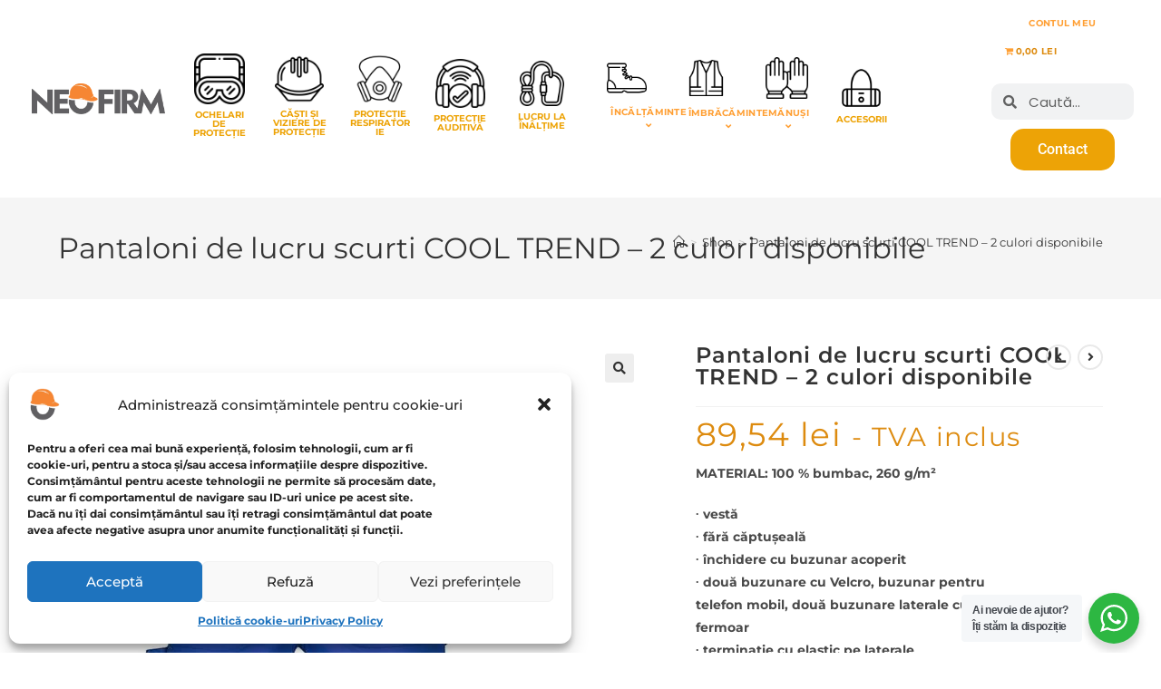

--- FILE ---
content_type: text/html; charset=UTF-8
request_url: https://www.neofirm.ro/pantaloni-cool-trend-2/
body_size: 36353
content:
<!DOCTYPE html>
<html class="html" lang="ro-RO" prefix="og: https://ogp.me/ns#">
<head>
	<meta charset="UTF-8">
	<link rel="profile" href="https://gmpg.org/xfn/11">

		<style>img:is([sizes="auto" i], [sizes^="auto," i]) { contain-intrinsic-size: 3000px 1500px }</style>
	<meta name="viewport" content="width=device-width, initial-scale=1">
<!-- Search Engine Optimization by Rank Math - https://rankmath.com/ -->
<title>Pantaloni de lucru scurti COOL TREND - 2 culori disponibile - Neofirm</title>
<meta name="description" content="MATERIAL: 100 % bumbac, 260 g/m² ∙ vestă ∙ fără căptușeală ∙ închidere cu buzunar acoperit ∙ două buzunare cu Velcro, buzunar pentru telefon mobil, două buzunare laterale cu fermoar ∙ terminație cu elastic pe laterale ∙ tighel decorativ ∙ elemente reflectorizante MĂRIME: 46–66"/>
<meta name="robots" content="follow, index, max-snippet:-1, max-video-preview:-1, max-image-preview:large"/>
<link rel="canonical" href="https://www.neofirm.ro/pantaloni-cool-trend-2/" />
<meta property="og:locale" content="ro_RO" />
<meta property="og:type" content="product" />
<meta property="og:title" content="Pantaloni de lucru scurti COOL TREND - 2 culori disponibile - Neofirm" />
<meta property="og:description" content="MATERIAL: 100 % bumbac, 260 g/m² ∙ vestă ∙ fără căptușeală ∙ închidere cu buzunar acoperit ∙ două buzunare cu Velcro, buzunar pentru telefon mobil, două buzunare laterale cu fermoar ∙ terminație cu elastic pe laterale ∙ tighel decorativ ∙ elemente reflectorizante MĂRIME: 46–66" />
<meta property="og:url" content="https://www.neofirm.ro/pantaloni-cool-trend-2/" />
<meta property="og:site_name" content="Neofirm" />
<meta property="og:updated_time" content="2025-02-14T11:50:09+00:00" />
<meta property="og:image" content="https://www.neofirm.ro/wp-content/uploads/2020/03/H8180_005.jpg" />
<meta property="og:image:secure_url" content="https://www.neofirm.ro/wp-content/uploads/2020/03/H8180_005.jpg" />
<meta property="og:image:width" content="536" />
<meta property="og:image:height" content="658" />
<meta property="og:image:alt" content="Pantaloni de lucru scurti COOL TREND &#8211; 2 culori disponibile" />
<meta property="og:image:type" content="image/jpeg" />
<meta property="product:availability" content="instock" />
<meta name="twitter:card" content="summary_large_image" />
<meta name="twitter:title" content="Pantaloni de lucru scurti COOL TREND - 2 culori disponibile - Neofirm" />
<meta name="twitter:description" content="MATERIAL: 100 % bumbac, 260 g/m² ∙ vestă ∙ fără căptușeală ∙ închidere cu buzunar acoperit ∙ două buzunare cu Velcro, buzunar pentru telefon mobil, două buzunare laterale cu fermoar ∙ terminație cu elastic pe laterale ∙ tighel decorativ ∙ elemente reflectorizante MĂRIME: 46–66" />
<meta name="twitter:image" content="https://www.neofirm.ro/wp-content/uploads/2020/03/H8180_005.jpg" />
<meta name="twitter:label1" content="Price" />
<meta name="twitter:data1" content="74,00&nbsp;lei" />
<meta name="twitter:label2" content="Availability" />
<meta name="twitter:data2" content="In stock" />
<script type="application/ld+json" class="rank-math-schema">{"@context":"https://schema.org","@graph":[{"@type":"Organization","@id":"https://www.neofirm.ro/#organization","name":"Neofirm - Echipamente de protectie","url":"https://www.neofirm.ro","sameAs":["https://www.facebook.com/Neosafetyshop"],"email":"neofirm1@gmail.com","logo":{"@type":"ImageObject","@id":"https://www.neofirm.ro/#logo","url":"https://www.neofirm.ro/wp-content/uploads/2020/02/Neofirm-Low-icon.png","contentUrl":"https://www.neofirm.ro/wp-content/uploads/2020/02/Neofirm-Low-icon.png","caption":"Neofirm - Echipamente de protectie","inLanguage":"ro-RO","width":"225","height":"235"},"contactPoint":[{"@type":"ContactPoint","telephone":"+40755512092","contactType":"sales"}]},{"@type":"WebSite","@id":"https://www.neofirm.ro/#website","url":"https://www.neofirm.ro","name":"Neofirm - Echipamente de protectie","publisher":{"@id":"https://www.neofirm.ro/#organization"},"inLanguage":"ro-RO"},{"@type":"ImageObject","@id":"https://www.neofirm.ro/wp-content/uploads/2020/03/H8180_005.jpg","url":"https://www.neofirm.ro/wp-content/uploads/2020/03/H8180_005.jpg","width":"536","height":"658","inLanguage":"ro-RO"},{"@type":"ItemPage","@id":"https://www.neofirm.ro/pantaloni-cool-trend-2/#webpage","url":"https://www.neofirm.ro/pantaloni-cool-trend-2/","name":"Pantaloni de lucru scurti COOL TREND - 2 culori disponibile - Neofirm","datePublished":"2020-03-09T09:36:12+00:00","dateModified":"2025-02-14T11:50:09+00:00","isPartOf":{"@id":"https://www.neofirm.ro/#website"},"primaryImageOfPage":{"@id":"https://www.neofirm.ro/wp-content/uploads/2020/03/H8180_005.jpg"},"inLanguage":"ro-RO"},{"@type":"Product","name":"Pantaloni de lucru scurti COOL TREND - 2 culori disponibile - Neofirm","description":"MATERIAL: 100 % bumbac, 260 g/m\u00b2 \u2219 vest\u0103 \u2219 f\u0103r\u0103 c\u0103ptu\u0219eal\u0103 \u2219 \u00eenchidere cu buzunar acoperit \u2219 dou\u0103 buzunare cu Velcro, buzunar pentru telefon mobil, dou\u0103 buzunare laterale cu fermoar \u2219 termina\u021bie cu elastic pe laterale \u2219 tighel decorativ \u2219 elemente reflectorizante M\u0102RIME: 46\u201366","category":"\u00cembr\u0103c\u0103minte","mainEntityOfPage":{"@id":"https://www.neofirm.ro/pantaloni-cool-trend-2/#webpage"},"image":[{"@type":"ImageObject","url":"https://www.neofirm.ro/wp-content/uploads/2020/03/H8180_005.jpg","height":"658","width":"536"},{"@type":"ImageObject","url":"https://www.neofirm.ro/wp-content/uploads/2020/03/H8182_005.jpg","height":"658","width":"536"}],"offers":{"@type":"Offer","price":"74.00","priceValidUntil":"2027-12-31","priceSpecification":{"price":"74.00","priceCurrency":"RON","valueAddedTaxIncluded":"false"},"priceCurrency":"RON","availability":"http://schema.org/InStock","seller":{"@type":"Organization","@id":"https://www.neofirm.ro/","name":"Neofirm - Echipamente de protectie","url":"https://www.neofirm.ro","logo":"https://www.neofirm.ro/wp-content/uploads/2020/02/Neofirm-Low-icon.png"},"url":"https://www.neofirm.ro/pantaloni-cool-trend-2/"},"@id":"https://www.neofirm.ro/pantaloni-cool-trend-2/#richSnippet"}]}</script>
<!-- /Rank Math WordPress SEO plugin -->

<link rel='dns-prefetch' href='//www.googletagmanager.com' />
<link rel='dns-prefetch' href='//fonts.googleapis.com' />
<link rel="alternate" type="application/rss+xml" title="Neofirm &raquo; Flux" href="https://www.neofirm.ro/feed/" />
<link rel="alternate" type="application/rss+xml" title="Neofirm &raquo; Flux comentarii" href="https://www.neofirm.ro/comments/feed/" />
<link rel="alternate" type="application/rss+xml" title="Flux comentarii Neofirm &raquo; Pantaloni de lucru scurti COOL TREND &#8211; 2 culori disponibile" href="https://www.neofirm.ro/pantaloni-cool-trend-2/feed/" />

<link rel='stylesheet' id='font-awesome-css' href='https://www.neofirm.ro/wp-content/themes/oceanwp/assets/fonts/fontawesome/css/all.min.css' media='all' />
<link rel='stylesheet' id='berocket_aapf_widget-style-css' href='https://www.neofirm.ro/wp-content/plugins/woocommerce-ajax-filters/assets/frontend/css/fullmain.min.css' media='all' />
<link rel='stylesheet' id='ops-swiper-css' href='https://www.neofirm.ro/wp-content/plugins/ocean-posts-slider/assets/vendors/swiper/swiper-bundle.min.css' media='all' />
<link rel='stylesheet' id='ops-styles-css' href='https://www.neofirm.ro/wp-content/plugins/ocean-posts-slider/assets/css/style.min.css' media='all' />
<link rel='stylesheet' id='wp-block-library-css' href='https://www.neofirm.ro/wp-includes/css/dist/block-library/style.min.css' media='all' />
<style id='wp-block-library-theme-inline-css'>
.wp-block-audio :where(figcaption){color:#555;font-size:13px;text-align:center}.is-dark-theme .wp-block-audio :where(figcaption){color:#ffffffa6}.wp-block-audio{margin:0 0 1em}.wp-block-code{border:1px solid #ccc;border-radius:4px;font-family:Menlo,Consolas,monaco,monospace;padding:.8em 1em}.wp-block-embed :where(figcaption){color:#555;font-size:13px;text-align:center}.is-dark-theme .wp-block-embed :where(figcaption){color:#ffffffa6}.wp-block-embed{margin:0 0 1em}.blocks-gallery-caption{color:#555;font-size:13px;text-align:center}.is-dark-theme .blocks-gallery-caption{color:#ffffffa6}:root :where(.wp-block-image figcaption){color:#555;font-size:13px;text-align:center}.is-dark-theme :root :where(.wp-block-image figcaption){color:#ffffffa6}.wp-block-image{margin:0 0 1em}.wp-block-pullquote{border-bottom:4px solid;border-top:4px solid;color:currentColor;margin-bottom:1.75em}.wp-block-pullquote cite,.wp-block-pullquote footer,.wp-block-pullquote__citation{color:currentColor;font-size:.8125em;font-style:normal;text-transform:uppercase}.wp-block-quote{border-left:.25em solid;margin:0 0 1.75em;padding-left:1em}.wp-block-quote cite,.wp-block-quote footer{color:currentColor;font-size:.8125em;font-style:normal;position:relative}.wp-block-quote:where(.has-text-align-right){border-left:none;border-right:.25em solid;padding-left:0;padding-right:1em}.wp-block-quote:where(.has-text-align-center){border:none;padding-left:0}.wp-block-quote.is-large,.wp-block-quote.is-style-large,.wp-block-quote:where(.is-style-plain){border:none}.wp-block-search .wp-block-search__label{font-weight:700}.wp-block-search__button{border:1px solid #ccc;padding:.375em .625em}:where(.wp-block-group.has-background){padding:1.25em 2.375em}.wp-block-separator.has-css-opacity{opacity:.4}.wp-block-separator{border:none;border-bottom:2px solid;margin-left:auto;margin-right:auto}.wp-block-separator.has-alpha-channel-opacity{opacity:1}.wp-block-separator:not(.is-style-wide):not(.is-style-dots){width:100px}.wp-block-separator.has-background:not(.is-style-dots){border-bottom:none;height:1px}.wp-block-separator.has-background:not(.is-style-wide):not(.is-style-dots){height:2px}.wp-block-table{margin:0 0 1em}.wp-block-table td,.wp-block-table th{word-break:normal}.wp-block-table :where(figcaption){color:#555;font-size:13px;text-align:center}.is-dark-theme .wp-block-table :where(figcaption){color:#ffffffa6}.wp-block-video :where(figcaption){color:#555;font-size:13px;text-align:center}.is-dark-theme .wp-block-video :where(figcaption){color:#ffffffa6}.wp-block-video{margin:0 0 1em}:root :where(.wp-block-template-part.has-background){margin-bottom:0;margin-top:0;padding:1.25em 2.375em}
</style>
<link rel='stylesheet' id='nta-css-popup-css' href='https://www.neofirm.ro/wp-content/plugins/wp-whatsapp/assets/dist/css/style.css' media='all' />
<style id='classic-theme-styles-inline-css'>
/*! This file is auto-generated */
.wp-block-button__link{color:#fff;background-color:#32373c;border-radius:9999px;box-shadow:none;text-decoration:none;padding:calc(.667em + 2px) calc(1.333em + 2px);font-size:1.125em}.wp-block-file__button{background:#32373c;color:#fff;text-decoration:none}
</style>
<style id='global-styles-inline-css'>
:root{--wp--preset--aspect-ratio--square: 1;--wp--preset--aspect-ratio--4-3: 4/3;--wp--preset--aspect-ratio--3-4: 3/4;--wp--preset--aspect-ratio--3-2: 3/2;--wp--preset--aspect-ratio--2-3: 2/3;--wp--preset--aspect-ratio--16-9: 16/9;--wp--preset--aspect-ratio--9-16: 9/16;--wp--preset--color--black: #000000;--wp--preset--color--cyan-bluish-gray: #abb8c3;--wp--preset--color--white: #ffffff;--wp--preset--color--pale-pink: #f78da7;--wp--preset--color--vivid-red: #cf2e2e;--wp--preset--color--luminous-vivid-orange: #ff6900;--wp--preset--color--luminous-vivid-amber: #fcb900;--wp--preset--color--light-green-cyan: #7bdcb5;--wp--preset--color--vivid-green-cyan: #00d084;--wp--preset--color--pale-cyan-blue: #8ed1fc;--wp--preset--color--vivid-cyan-blue: #0693e3;--wp--preset--color--vivid-purple: #9b51e0;--wp--preset--gradient--vivid-cyan-blue-to-vivid-purple: linear-gradient(135deg,rgba(6,147,227,1) 0%,rgb(155,81,224) 100%);--wp--preset--gradient--light-green-cyan-to-vivid-green-cyan: linear-gradient(135deg,rgb(122,220,180) 0%,rgb(0,208,130) 100%);--wp--preset--gradient--luminous-vivid-amber-to-luminous-vivid-orange: linear-gradient(135deg,rgba(252,185,0,1) 0%,rgba(255,105,0,1) 100%);--wp--preset--gradient--luminous-vivid-orange-to-vivid-red: linear-gradient(135deg,rgba(255,105,0,1) 0%,rgb(207,46,46) 100%);--wp--preset--gradient--very-light-gray-to-cyan-bluish-gray: linear-gradient(135deg,rgb(238,238,238) 0%,rgb(169,184,195) 100%);--wp--preset--gradient--cool-to-warm-spectrum: linear-gradient(135deg,rgb(74,234,220) 0%,rgb(151,120,209) 20%,rgb(207,42,186) 40%,rgb(238,44,130) 60%,rgb(251,105,98) 80%,rgb(254,248,76) 100%);--wp--preset--gradient--blush-light-purple: linear-gradient(135deg,rgb(255,206,236) 0%,rgb(152,150,240) 100%);--wp--preset--gradient--blush-bordeaux: linear-gradient(135deg,rgb(254,205,165) 0%,rgb(254,45,45) 50%,rgb(107,0,62) 100%);--wp--preset--gradient--luminous-dusk: linear-gradient(135deg,rgb(255,203,112) 0%,rgb(199,81,192) 50%,rgb(65,88,208) 100%);--wp--preset--gradient--pale-ocean: linear-gradient(135deg,rgb(255,245,203) 0%,rgb(182,227,212) 50%,rgb(51,167,181) 100%);--wp--preset--gradient--electric-grass: linear-gradient(135deg,rgb(202,248,128) 0%,rgb(113,206,126) 100%);--wp--preset--gradient--midnight: linear-gradient(135deg,rgb(2,3,129) 0%,rgb(40,116,252) 100%);--wp--preset--font-size--small: 13px;--wp--preset--font-size--medium: 20px;--wp--preset--font-size--large: 36px;--wp--preset--font-size--x-large: 42px;--wp--preset--spacing--20: 0.44rem;--wp--preset--spacing--30: 0.67rem;--wp--preset--spacing--40: 1rem;--wp--preset--spacing--50: 1.5rem;--wp--preset--spacing--60: 2.25rem;--wp--preset--spacing--70: 3.38rem;--wp--preset--spacing--80: 5.06rem;--wp--preset--shadow--natural: 6px 6px 9px rgba(0, 0, 0, 0.2);--wp--preset--shadow--deep: 12px 12px 50px rgba(0, 0, 0, 0.4);--wp--preset--shadow--sharp: 6px 6px 0px rgba(0, 0, 0, 0.2);--wp--preset--shadow--outlined: 6px 6px 0px -3px rgba(255, 255, 255, 1), 6px 6px rgba(0, 0, 0, 1);--wp--preset--shadow--crisp: 6px 6px 0px rgba(0, 0, 0, 1);}:where(.is-layout-flex){gap: 0.5em;}:where(.is-layout-grid){gap: 0.5em;}body .is-layout-flex{display: flex;}.is-layout-flex{flex-wrap: wrap;align-items: center;}.is-layout-flex > :is(*, div){margin: 0;}body .is-layout-grid{display: grid;}.is-layout-grid > :is(*, div){margin: 0;}:where(.wp-block-columns.is-layout-flex){gap: 2em;}:where(.wp-block-columns.is-layout-grid){gap: 2em;}:where(.wp-block-post-template.is-layout-flex){gap: 1.25em;}:where(.wp-block-post-template.is-layout-grid){gap: 1.25em;}.has-black-color{color: var(--wp--preset--color--black) !important;}.has-cyan-bluish-gray-color{color: var(--wp--preset--color--cyan-bluish-gray) !important;}.has-white-color{color: var(--wp--preset--color--white) !important;}.has-pale-pink-color{color: var(--wp--preset--color--pale-pink) !important;}.has-vivid-red-color{color: var(--wp--preset--color--vivid-red) !important;}.has-luminous-vivid-orange-color{color: var(--wp--preset--color--luminous-vivid-orange) !important;}.has-luminous-vivid-amber-color{color: var(--wp--preset--color--luminous-vivid-amber) !important;}.has-light-green-cyan-color{color: var(--wp--preset--color--light-green-cyan) !important;}.has-vivid-green-cyan-color{color: var(--wp--preset--color--vivid-green-cyan) !important;}.has-pale-cyan-blue-color{color: var(--wp--preset--color--pale-cyan-blue) !important;}.has-vivid-cyan-blue-color{color: var(--wp--preset--color--vivid-cyan-blue) !important;}.has-vivid-purple-color{color: var(--wp--preset--color--vivid-purple) !important;}.has-black-background-color{background-color: var(--wp--preset--color--black) !important;}.has-cyan-bluish-gray-background-color{background-color: var(--wp--preset--color--cyan-bluish-gray) !important;}.has-white-background-color{background-color: var(--wp--preset--color--white) !important;}.has-pale-pink-background-color{background-color: var(--wp--preset--color--pale-pink) !important;}.has-vivid-red-background-color{background-color: var(--wp--preset--color--vivid-red) !important;}.has-luminous-vivid-orange-background-color{background-color: var(--wp--preset--color--luminous-vivid-orange) !important;}.has-luminous-vivid-amber-background-color{background-color: var(--wp--preset--color--luminous-vivid-amber) !important;}.has-light-green-cyan-background-color{background-color: var(--wp--preset--color--light-green-cyan) !important;}.has-vivid-green-cyan-background-color{background-color: var(--wp--preset--color--vivid-green-cyan) !important;}.has-pale-cyan-blue-background-color{background-color: var(--wp--preset--color--pale-cyan-blue) !important;}.has-vivid-cyan-blue-background-color{background-color: var(--wp--preset--color--vivid-cyan-blue) !important;}.has-vivid-purple-background-color{background-color: var(--wp--preset--color--vivid-purple) !important;}.has-black-border-color{border-color: var(--wp--preset--color--black) !important;}.has-cyan-bluish-gray-border-color{border-color: var(--wp--preset--color--cyan-bluish-gray) !important;}.has-white-border-color{border-color: var(--wp--preset--color--white) !important;}.has-pale-pink-border-color{border-color: var(--wp--preset--color--pale-pink) !important;}.has-vivid-red-border-color{border-color: var(--wp--preset--color--vivid-red) !important;}.has-luminous-vivid-orange-border-color{border-color: var(--wp--preset--color--luminous-vivid-orange) !important;}.has-luminous-vivid-amber-border-color{border-color: var(--wp--preset--color--luminous-vivid-amber) !important;}.has-light-green-cyan-border-color{border-color: var(--wp--preset--color--light-green-cyan) !important;}.has-vivid-green-cyan-border-color{border-color: var(--wp--preset--color--vivid-green-cyan) !important;}.has-pale-cyan-blue-border-color{border-color: var(--wp--preset--color--pale-cyan-blue) !important;}.has-vivid-cyan-blue-border-color{border-color: var(--wp--preset--color--vivid-cyan-blue) !important;}.has-vivid-purple-border-color{border-color: var(--wp--preset--color--vivid-purple) !important;}.has-vivid-cyan-blue-to-vivid-purple-gradient-background{background: var(--wp--preset--gradient--vivid-cyan-blue-to-vivid-purple) !important;}.has-light-green-cyan-to-vivid-green-cyan-gradient-background{background: var(--wp--preset--gradient--light-green-cyan-to-vivid-green-cyan) !important;}.has-luminous-vivid-amber-to-luminous-vivid-orange-gradient-background{background: var(--wp--preset--gradient--luminous-vivid-amber-to-luminous-vivid-orange) !important;}.has-luminous-vivid-orange-to-vivid-red-gradient-background{background: var(--wp--preset--gradient--luminous-vivid-orange-to-vivid-red) !important;}.has-very-light-gray-to-cyan-bluish-gray-gradient-background{background: var(--wp--preset--gradient--very-light-gray-to-cyan-bluish-gray) !important;}.has-cool-to-warm-spectrum-gradient-background{background: var(--wp--preset--gradient--cool-to-warm-spectrum) !important;}.has-blush-light-purple-gradient-background{background: var(--wp--preset--gradient--blush-light-purple) !important;}.has-blush-bordeaux-gradient-background{background: var(--wp--preset--gradient--blush-bordeaux) !important;}.has-luminous-dusk-gradient-background{background: var(--wp--preset--gradient--luminous-dusk) !important;}.has-pale-ocean-gradient-background{background: var(--wp--preset--gradient--pale-ocean) !important;}.has-electric-grass-gradient-background{background: var(--wp--preset--gradient--electric-grass) !important;}.has-midnight-gradient-background{background: var(--wp--preset--gradient--midnight) !important;}.has-small-font-size{font-size: var(--wp--preset--font-size--small) !important;}.has-medium-font-size{font-size: var(--wp--preset--font-size--medium) !important;}.has-large-font-size{font-size: var(--wp--preset--font-size--large) !important;}.has-x-large-font-size{font-size: var(--wp--preset--font-size--x-large) !important;}
:where(.wp-block-post-template.is-layout-flex){gap: 1.25em;}:where(.wp-block-post-template.is-layout-grid){gap: 1.25em;}
:where(.wp-block-columns.is-layout-flex){gap: 2em;}:where(.wp-block-columns.is-layout-grid){gap: 2em;}
:root :where(.wp-block-pullquote){font-size: 1.5em;line-height: 1.6;}
</style>
<link rel='stylesheet' id='wpmenucart-icons-css' href='https://www.neofirm.ro/wp-content/plugins/woocommerce-menu-bar-cart/assets/css/wpmenucart-icons.min.css' media='all' />
<style id='wpmenucart-icons-inline-css'>
@font-face{font-family:WPMenuCart;src:url(https://www.neofirm.ro/wp-content/plugins/woocommerce-menu-bar-cart/assets/fonts/WPMenuCart.eot);src:url(https://www.neofirm.ro/wp-content/plugins/woocommerce-menu-bar-cart/assets/fonts/WPMenuCart.eot?#iefix) format('embedded-opentype'),url(https://www.neofirm.ro/wp-content/plugins/woocommerce-menu-bar-cart/assets/fonts/WPMenuCart.woff2) format('woff2'),url(https://www.neofirm.ro/wp-content/plugins/woocommerce-menu-bar-cart/assets/fonts/WPMenuCart.woff) format('woff'),url(https://www.neofirm.ro/wp-content/plugins/woocommerce-menu-bar-cart/assets/fonts/WPMenuCart.ttf) format('truetype'),url(https://www.neofirm.ro/wp-content/plugins/woocommerce-menu-bar-cart/assets/fonts/WPMenuCart.svg#WPMenuCart) format('svg');font-weight:400;font-style:normal;font-display:swap}
</style>
<link rel='stylesheet' id='wpmenucart-css' href='https://www.neofirm.ro/wp-content/plugins/woocommerce-menu-bar-cart/assets/css/wpmenucart-main.min.css' media='all' />
<link rel='stylesheet' id='photoswipe-css' href='https://www.neofirm.ro/wp-content/plugins/woocommerce/assets/css/photoswipe/photoswipe.min.css' media='all' />
<link rel='stylesheet' id='photoswipe-default-skin-css' href='https://www.neofirm.ro/wp-content/plugins/woocommerce/assets/css/photoswipe/default-skin/default-skin.min.css' media='all' />
<style id='woocommerce-inline-inline-css'>
.woocommerce form .form-row .required { visibility: visible; }
.mvx-product-policies .description { margin: 0 0 1.41575em;}
</style>
<link rel='stylesheet' id='cmplz-general-css' href='https://www.neofirm.ro/wp-content/plugins/complianz-gdpr/assets/css/cookieblocker.min.css' media='all' />
<link rel='stylesheet' id='woo-variation-swatches-css' href='https://www.neofirm.ro/wp-content/plugins/woo-variation-swatches/assets/css/frontend.min.css' media='all' />
<style id='woo-variation-swatches-inline-css'>
:root {
--wvs-tick:url("data:image/svg+xml;utf8,%3Csvg filter='drop-shadow(0px 0px 2px rgb(0 0 0 / .8))' xmlns='http://www.w3.org/2000/svg'  viewBox='0 0 30 30'%3E%3Cpath fill='none' stroke='%23ffffff' stroke-linecap='round' stroke-linejoin='round' stroke-width='4' d='M4 16L11 23 27 7'/%3E%3C/svg%3E");

--wvs-cross:url("data:image/svg+xml;utf8,%3Csvg filter='drop-shadow(0px 0px 5px rgb(255 255 255 / .6))' xmlns='http://www.w3.org/2000/svg' width='72px' height='72px' viewBox='0 0 24 24'%3E%3Cpath fill='none' stroke='%23ff0000' stroke-linecap='round' stroke-width='0.6' d='M5 5L19 19M19 5L5 19'/%3E%3C/svg%3E");
--wvs-single-product-item-width:30px;
--wvs-single-product-item-height:30px;
--wvs-single-product-item-font-size:16px}
</style>
<link rel='stylesheet' id='brands-styles-css' href='https://www.neofirm.ro/wp-content/plugins/woocommerce/assets/css/brands.css' media='all' />
<link rel='stylesheet' id='elementor-frontend-css' href='https://www.neofirm.ro/wp-content/plugins/elementor/assets/css/frontend.min.css' media='all' />
<link rel='stylesheet' id='elementor-post-34-css' href='https://www.neofirm.ro/wp-content/uploads/elementor/css/post-34.css' media='all' />
<link rel='stylesheet' id='oceanwp-woo-mini-cart-css' href='https://www.neofirm.ro/wp-content/themes/oceanwp/assets/css/woo/woo-mini-cart.min.css' media='all' />
<link rel='stylesheet' id='simple-line-icons-css' href='https://www.neofirm.ro/wp-content/themes/oceanwp/assets/css/third/simple-line-icons.min.css' media='all' />
<link rel='stylesheet' id='oceanwp-style-css' href='https://www.neofirm.ro/wp-content/themes/oceanwp/assets/css/style.min.css' media='all' />
<style id='oceanwp-style-inline-css'>
div.wpforms-container-full .wpforms-form input[type=submit]:hover,
			div.wpforms-container-full .wpforms-form input[type=submit]:focus,
			div.wpforms-container-full .wpforms-form input[type=submit]:active,
			div.wpforms-container-full .wpforms-form button[type=submit]:hover,
			div.wpforms-container-full .wpforms-form button[type=submit]:focus,
			div.wpforms-container-full .wpforms-form button[type=submit]:active,
			div.wpforms-container-full .wpforms-form .wpforms-page-button:hover,
			div.wpforms-container-full .wpforms-form .wpforms-page-button:active,
			div.wpforms-container-full .wpforms-form .wpforms-page-button:focus {
				border: none;
			}
</style>
<link rel='stylesheet' id='oceanwp-google-font-montserrat-css' href='//fonts.googleapis.com/css?family=Montserrat%3A100%2C200%2C300%2C400%2C500%2C600%2C700%2C800%2C900%2C100i%2C200i%2C300i%2C400i%2C500i%2C600i%2C700i%2C800i%2C900i&#038;subset=latin&#038;display=swap&#038;ver=6.7.4' media='all' />
<link rel='stylesheet' id='widget-image-css' href='https://www.neofirm.ro/wp-content/plugins/elementor/assets/css/widget-image.min.css' media='all' />
<link rel='stylesheet' id='widget-nav-menu-css' href='https://www.neofirm.ro/wp-content/plugins/elementor-pro/assets/css/widget-nav-menu.min.css' media='all' />
<link rel='stylesheet' id='e-sticky-css' href='https://www.neofirm.ro/wp-content/plugins/elementor-pro/assets/css/modules/sticky.min.css' media='all' />
<link rel='stylesheet' id='widget-heading-css' href='https://www.neofirm.ro/wp-content/plugins/elementor/assets/css/widget-heading.min.css' media='all' />
<link rel='stylesheet' id='swiper-css' href='https://www.neofirm.ro/wp-content/plugins/elementor/assets/lib/swiper/v8/css/swiper.min.css' media='all' />
<link rel='stylesheet' id='e-swiper-css' href='https://www.neofirm.ro/wp-content/plugins/elementor/assets/css/conditionals/e-swiper.min.css' media='all' />
<link rel='stylesheet' id='widget-search-form-css' href='https://www.neofirm.ro/wp-content/plugins/elementor-pro/assets/css/widget-search-form.min.css' media='all' />
<link rel='stylesheet' id='elementor-icons-shared-0-css' href='https://www.neofirm.ro/wp-content/plugins/elementor/assets/lib/font-awesome/css/fontawesome.min.css' media='all' />
<link rel='stylesheet' id='elementor-icons-fa-solid-css' href='https://www.neofirm.ro/wp-content/plugins/elementor/assets/lib/font-awesome/css/solid.min.css' media='all' />
<link rel='stylesheet' id='widget-spacer-css' href='https://www.neofirm.ro/wp-content/plugins/elementor/assets/css/widget-spacer.min.css' media='all' />
<link rel='stylesheet' id='elementor-icons-css' href='https://www.neofirm.ro/wp-content/plugins/elementor/assets/lib/eicons/css/elementor-icons.min.css' media='all' />
<link rel='stylesheet' id='elementor-post-5463-css' href='https://www.neofirm.ro/wp-content/uploads/elementor/css/post-5463.css' media='all' />
<link rel='stylesheet' id='elementor-post-7134-css' href='https://www.neofirm.ro/wp-content/uploads/elementor/css/post-7134.css' media='all' />
<link rel='stylesheet' id='tawcvs-frontend-css' href='https://www.neofirm.ro/wp-content/plugins/variation-swatches-for-woocommerce/assets/css/frontend.css' media='all' />
<link rel='stylesheet' id='rtwpvs-css' href='https://www.neofirm.ro/wp-content/plugins/woo-product-variation-swatches/assets/css/rtwpvs.min.css' media='all' />
<style id='rtwpvs-inline-css'>
        
            .rtwpvs-term:not(.rtwpvs-radio-term) {
                width: 30px;
                height: 30px;
            }

            .rtwpvs-squared .rtwpvs-button-term {
                min-width: 30px;
            }

            .rtwpvs-button-term span {
                font-size: 16px;
            }

            
            
                        .rtwpvs.rtwpvs-attribute-behavior-blur .rtwpvs-term:not(.rtwpvs-radio-term).disabled::before,
            .rtwpvs.rtwpvs-attribute-behavior-blur .rtwpvs-term:not(.rtwpvs-radio-term).disabled::after,
            .rtwpvs.rtwpvs-attribute-behavior-blur .rtwpvs-term:not(.rtwpvs-radio-term).disabled:hover::before,
            .rtwpvs.rtwpvs-attribute-behavior-blur .rtwpvs-term:not(.rtwpvs-radio-term).disabled:hover::after {
                background: #ff0000 !important;
            }

                                    .rtwpvs.rtwpvs-attribute-behavior-blur .rtwpvs-term:not(.rtwpvs-radio-term).disabled img,
            .rtwpvs.rtwpvs-attribute-behavior-blur .rtwpvs-term:not(.rtwpvs-radio-term).disabled span,
            .rtwpvs.rtwpvs-attribute-behavior-blur .rtwpvs-term:not(.rtwpvs-radio-term).disabled:hover img,
            .rtwpvs.rtwpvs-attribute-behavior-blur .rtwpvs-term:not(.rtwpvs-radio-term).disabled:hover span {
                opacity: 0.3;
            }

                    
		
</style>
<link rel='stylesheet' id='rtwpvs-tooltip-css' href='https://www.neofirm.ro/wp-content/plugins/woo-product-variation-swatches/assets/css/rtwpvs-tooltip.min.css' media='all' />
<link rel='stylesheet' id='oceanwp-woocommerce-css' href='https://www.neofirm.ro/wp-content/themes/oceanwp/assets/css/woo/woocommerce.min.css' media='all' />
<link rel='stylesheet' id='oceanwp-woo-star-font-css' href='https://www.neofirm.ro/wp-content/themes/oceanwp/assets/css/woo/woo-star-font.min.css' media='all' />
<link rel='stylesheet' id='oceanwp-woo-quick-view-css' href='https://www.neofirm.ro/wp-content/themes/oceanwp/assets/css/woo/woo-quick-view.min.css' media='all' />
<link rel='stylesheet' id='oceanwp-woo-floating-bar-css' href='https://www.neofirm.ro/wp-content/themes/oceanwp/assets/css/woo/woo-floating-bar.min.css' media='all' />
<link rel='stylesheet' id='my_account_css-css' href='//www.neofirm.ro/wp-content/plugins/dc-woocommerce-multi-vendor/assets/frontend/css/mvx-my-account.min.css' media='all' />
<link rel='stylesheet' id='product_css-css' href='//www.neofirm.ro/wp-content/plugins/dc-woocommerce-multi-vendor/assets/frontend/css/product.min.css' media='all' />
<link rel='stylesheet' id='multiple_vendor-css' href='//www.neofirm.ro/wp-content/plugins/dc-woocommerce-multi-vendor/assets/frontend/css/multiple-vendor.min.css' media='all' />
<link rel='stylesheet' id='oe-widgets-style-css' href='https://www.neofirm.ro/wp-content/plugins/ocean-extra/assets/css/widgets.css' media='all' />
<link rel='stylesheet' id='ow-perfect-scrollbar-css' href='https://www.neofirm.ro/wp-content/themes/oceanwp/assets/css/third/perfect-scrollbar.css' media='all' />
<link rel='stylesheet' id='omw-styles-css' href='https://www.neofirm.ro/wp-content/plugins/ocean-modal-window/assets/css/style.min.css' media='all' />
<link rel='stylesheet' id='ops-product-share-style-css' href='https://www.neofirm.ro/wp-content/plugins/ocean-product-sharing/assets/css/style.min.css' media='all' />
<link rel='stylesheet' id='elementor-gf-local-montserrat-css' href='https://www.neofirm.ro/wp-content/uploads/elementor/google-fonts/css/montserrat.css' media='all' />
<link rel='stylesheet' id='elementor-gf-local-poppins-css' href='https://www.neofirm.ro/wp-content/uploads/elementor/google-fonts/css/poppins.css' media='all' />
<link rel='stylesheet' id='elementor-gf-local-roboto-css' href='https://www.neofirm.ro/wp-content/uploads/elementor/google-fonts/css/roboto.css' media='all' />
<link rel='stylesheet' id='elementor-gf-local-robotoslab-css' href='https://www.neofirm.ro/wp-content/uploads/elementor/google-fonts/css/robotoslab.css' media='all' />
<script type="text/template" id="tmpl-variation-template">
	<div class="woocommerce-variation-description">{{{ data.variation.variation_description }}}</div>
	<div class="woocommerce-variation-price">{{{ data.variation.price_html }}}</div>
	<div class="woocommerce-variation-availability">{{{ data.variation.availability_html }}}</div>
</script>
<script type="text/template" id="tmpl-unavailable-variation-template">
	<p role="alert">Regret, acest produs nu este disponibil. Te rog alege altceva.</p>
</script>
<script id="woocommerce-google-analytics-integration-gtag-js-after">
/* Google Analytics for WooCommerce (gtag.js) */
					window.dataLayer = window.dataLayer || [];
					function gtag(){dataLayer.push(arguments);}
					// Set up default consent state.
					for ( const mode of [{"analytics_storage":"denied","ad_storage":"denied","ad_user_data":"denied","ad_personalization":"denied","region":["AT","BE","BG","HR","CY","CZ","DK","EE","FI","FR","DE","GR","HU","IS","IE","IT","LV","LI","LT","LU","MT","NL","NO","PL","PT","RO","SK","SI","ES","SE","GB","CH"]}] || [] ) {
						gtag( "consent", "default", { "wait_for_update": 500, ...mode } );
					}
					gtag("js", new Date());
					gtag("set", "developer_id.dOGY3NW", true);
					gtag("config", "UA-246561939-2", {"track_404":true,"allow_google_signals":true,"logged_in":false,"linker":{"domains":[],"allow_incoming":false},"custom_map":{"dimension1":"logged_in"}});
</script>
<script src="https://www.neofirm.ro/wp-includes/js/jquery/jquery.min.js" id="jquery-core-js"></script>
<script src="https://www.neofirm.ro/wp-includes/js/jquery/jquery-migrate.min.js" id="jquery-migrate-js"></script>
<script id="smartbill-woocommerce-js-extra">
var smartbill_billing = {"billing":"","loc_checks":""};
</script>
<script src="https://www.neofirm.ro/wp-content/plugins/smartbill-facturare-si-gestiune/public/js/smartbill-woocommerce-public.js" id="smartbill-woocommerce-js"></script>
<script src="https://www.neofirm.ro/wp-content/plugins/woocommerce/assets/js/jquery-blockui/jquery.blockUI.min.js" id="jquery-blockui-js" data-wp-strategy="defer"></script>
<script id="wc-add-to-cart-js-extra">
var wc_add_to_cart_params = {"ajax_url":"\/wp-admin\/admin-ajax.php","wc_ajax_url":"\/?wc-ajax=%%endpoint%%","i18n_view_cart":"Vezi co\u0219ul","cart_url":"https:\/\/www.neofirm.ro\/cart\/","is_cart":"","cart_redirect_after_add":"no"};
</script>
<script src="https://www.neofirm.ro/wp-content/plugins/woocommerce/assets/js/frontend/add-to-cart.min.js" id="wc-add-to-cart-js" defer data-wp-strategy="defer"></script>
<script src="https://www.neofirm.ro/wp-content/plugins/woocommerce/assets/js/zoom/jquery.zoom.min.js" id="zoom-js" defer data-wp-strategy="defer"></script>
<script src="https://www.neofirm.ro/wp-content/plugins/woocommerce/assets/js/flexslider/jquery.flexslider.min.js" id="flexslider-js" defer data-wp-strategy="defer"></script>
<script src="https://www.neofirm.ro/wp-content/plugins/woocommerce/assets/js/photoswipe/photoswipe.min.js" id="photoswipe-js" defer data-wp-strategy="defer"></script>
<script src="https://www.neofirm.ro/wp-content/plugins/woocommerce/assets/js/photoswipe/photoswipe-ui-default.min.js" id="photoswipe-ui-default-js" defer data-wp-strategy="defer"></script>
<script id="wc-single-product-js-extra">
var wc_single_product_params = {"i18n_required_rating_text":"Te rog selecteaz\u0103 o evaluare","i18n_rating_options":["Una din 5 stele","2 din 5 stele","3 din 5 stele","4 din 5 stele","5 din 5 stele"],"i18n_product_gallery_trigger_text":"Vezi galeria cu imagini pe ecran \u00eentreg","review_rating_required":"yes","flexslider":{"rtl":false,"animation":"slide","smoothHeight":true,"directionNav":false,"controlNav":"thumbnails","slideshow":false,"animationSpeed":500,"animationLoop":false,"allowOneSlide":false},"zoom_enabled":"1","zoom_options":[],"photoswipe_enabled":"1","photoswipe_options":{"shareEl":false,"closeOnScroll":false,"history":false,"hideAnimationDuration":0,"showAnimationDuration":0},"flexslider_enabled":"1"};
</script>
<script src="https://www.neofirm.ro/wp-content/plugins/woocommerce/assets/js/frontend/single-product.min.js" id="wc-single-product-js" defer data-wp-strategy="defer"></script>
<script src="https://www.neofirm.ro/wp-content/plugins/woocommerce/assets/js/js-cookie/js.cookie.min.js" id="js-cookie-js" data-wp-strategy="defer"></script>
<script src="https://www.neofirm.ro/wp-includes/js/underscore.min.js" id="underscore-js"></script>
<script id="wp-util-js-extra">
var _wpUtilSettings = {"ajax":{"url":"\/wp-admin\/admin-ajax.php"}};
</script>
<script src="https://www.neofirm.ro/wp-includes/js/wp-util.min.js" id="wp-util-js"></script>
<script id="wc-add-to-cart-variation-js-extra">
var wc_add_to_cart_variation_params = {"wc_ajax_url":"\/?wc-ajax=%%endpoint%%","i18n_no_matching_variations_text":"Regret, nu s-a potrivit niciun produs cu selec\u021bia ta. Te rog alege o alt\u0103 combina\u021bie.","i18n_make_a_selection_text":"Te rog selecteaz\u0103 c\u00e2teva op\u021biuni pentru produs \u00eenainte de a-l ad\u0103uga \u00een co\u0219ul t\u0103u.","i18n_unavailable_text":"Regret, acest produs nu este disponibil. Te rog alege altceva.","i18n_reset_alert_text":"Selec\u021bia ta a fost resetat\u0103. Te rog s\u0103 selectezi c\u00e2teva op\u021biuni pentru produse \u00eenainte de a ad\u0103uga acest produs \u00een co\u0219.","ajax_url":"\/wp-admin\/admin-ajax.php","i18n_view_cart":"Vezi co\u0219ul","i18n_add_to_cart":"Add to cart","i18n_select_options":"Select options","cart_url":"https:\/\/www.neofirm.ro\/cart\/","is_cart":"","cart_redirect_after_add":"no","enable_ajax_add_to_cart":"yes","woo_variation_swatches_ajax_variation_threshold_min":"30","woo_variation_swatches_ajax_variation_threshold_max":"100","woo_variation_swatches_total_children":{}};
</script>
<script src="https://www.neofirm.ro/wp-content/plugins/woocommerce/assets/js/frontend/add-to-cart-variation.min.js" id="wc-add-to-cart-variation-js" defer data-wp-strategy="defer"></script>

<!-- Google tag (gtag.js) snippet added by Site Kit -->

<!-- Google Ads snippet added by Site Kit -->
<script src="https://www.googletagmanager.com/gtag/js?id=AW-11008992138" id="google_gtagjs-js" async></script>
<script id="google_gtagjs-js-after">
window.dataLayer = window.dataLayer || [];function gtag(){dataLayer.push(arguments);}
gtag("js", new Date());
gtag("set", "developer_id.dZTNiMT", true);
gtag("config", "AW-11008992138");
 window._googlesitekit = window._googlesitekit || {}; window._googlesitekit.throttledEvents = []; window._googlesitekit.gtagEvent = (name, data) => { var key = JSON.stringify( { name, data } ); if ( !! window._googlesitekit.throttledEvents[ key ] ) { return; } window._googlesitekit.throttledEvents[ key ] = true; setTimeout( () => { delete window._googlesitekit.throttledEvents[ key ]; }, 5 ); gtag( "event", name, { ...data, event_source: "site-kit" } ); }
</script>

<!-- End Google tag (gtag.js) snippet added by Site Kit -->
<script id="wc-cart-fragments-js-extra">
var wc_cart_fragments_params = {"ajax_url":"\/wp-admin\/admin-ajax.php","wc_ajax_url":"\/?wc-ajax=%%endpoint%%","cart_hash_key":"wc_cart_hash_97a42fb3aa9903a26be5f46b5a9dec46","fragment_name":"wc_fragments_97a42fb3aa9903a26be5f46b5a9dec46","request_timeout":"5000"};
</script>
<script src="https://www.neofirm.ro/wp-content/plugins/woocommerce/assets/js/frontend/cart-fragments.min.js" id="wc-cart-fragments-js" defer data-wp-strategy="defer"></script>
<link rel="https://api.w.org/" href="https://www.neofirm.ro/wp-json/" /><link rel="alternate" title="JSON" type="application/json" href="https://www.neofirm.ro/wp-json/wp/v2/product/2377" /><link rel="EditURI" type="application/rsd+xml" title="RSD" href="https://www.neofirm.ro/xmlrpc.php?rsd" />
<meta name="generator" content="WordPress 6.7.4" />
<link rel='shortlink' href='https://www.neofirm.ro/?p=2377' />
<link rel="alternate" title="oEmbed (JSON)" type="application/json+oembed" href="https://www.neofirm.ro/wp-json/oembed/1.0/embed?url=https%3A%2F%2Fwww.neofirm.ro%2Fpantaloni-cool-trend-2%2F" />
<link rel="alternate" title="oEmbed (XML)" type="text/xml+oembed" href="https://www.neofirm.ro/wp-json/oembed/1.0/embed?url=https%3A%2F%2Fwww.neofirm.ro%2Fpantaloni-cool-trend-2%2F&#038;format=xml" />
<meta name="generator" content="Site Kit by Google 1.149.1" /><style></style>			<style>.cmplz-hidden {
					display: none !important;
				}</style><!-- Google site verification - Google for WooCommerce -->
<meta name="google-site-verification" content="CbBnM387GTOU2dYGfoUX-2WSC_NCLkgD9HchG6h2GdI" />
	<noscript><style>.woocommerce-product-gallery{ opacity: 1 !important; }</style></noscript>
	
<!-- Google AdSense meta tags added by Site Kit -->
<meta name="google-adsense-platform-account" content="ca-host-pub-2644536267352236">
<meta name="google-adsense-platform-domain" content="sitekit.withgoogle.com">
<!-- End Google AdSense meta tags added by Site Kit -->
<meta name="generator" content="Elementor 3.28.2; features: additional_custom_breakpoints, e_local_google_fonts; settings: css_print_method-external, google_font-enabled, font_display-auto">
			<script data-service="facebook" data-category="marketing"  type="text/plain">
				!function(f,b,e,v,n,t,s){if(f.fbq)return;n=f.fbq=function(){n.callMethod?
					n.callMethod.apply(n,arguments):n.queue.push(arguments)};if(!f._fbq)f._fbq=n;
					n.push=n;n.loaded=!0;n.version='2.0';n.queue=[];t=b.createElement(e);t.async=!0;
					t.src=v;s=b.getElementsByTagName(e)[0];s.parentNode.insertBefore(t,s)}(window,
					document,'script','https://connect.facebook.net/en_US/fbevents.js');
			</script>
			<!-- WooCommerce Facebook Integration Begin -->
			<script data-service="facebook" data-category="marketing"  type="text/plain">

				fbq('init', '2724017611073769', {}, {
    "agent": "woocommerce-9.9.6-3.4.4"
});

				fbq( 'track', 'PageView', {
    "source": "woocommerce",
    "version": "9.9.6",
    "pluginVersion": "3.4.4"
} );

				document.addEventListener( 'DOMContentLoaded', function() {
					// Insert placeholder for events injected when a product is added to the cart through AJAX.
					document.body.insertAdjacentHTML( 'beforeend', '<div class=\"wc-facebook-pixel-event-placeholder\"></div>' );
				}, false );

			</script>
			<!-- WooCommerce Facebook Integration End -->
						<style>
				.e-con.e-parent:nth-of-type(n+4):not(.e-lazyloaded):not(.e-no-lazyload),
				.e-con.e-parent:nth-of-type(n+4):not(.e-lazyloaded):not(.e-no-lazyload) * {
					background-image: none !important;
				}
				@media screen and (max-height: 1024px) {
					.e-con.e-parent:nth-of-type(n+3):not(.e-lazyloaded):not(.e-no-lazyload),
					.e-con.e-parent:nth-of-type(n+3):not(.e-lazyloaded):not(.e-no-lazyload) * {
						background-image: none !important;
					}
				}
				@media screen and (max-height: 640px) {
					.e-con.e-parent:nth-of-type(n+2):not(.e-lazyloaded):not(.e-no-lazyload),
					.e-con.e-parent:nth-of-type(n+2):not(.e-lazyloaded):not(.e-no-lazyload) * {
						background-image: none !important;
					}
				}
			</style>
			<link rel="icon" href="https://www.neofirm.ro/wp-content/uploads/2020/02/cropped-Neofirm-Low-icon-32x32.png" sizes="32x32" />
<link rel="icon" href="https://www.neofirm.ro/wp-content/uploads/2020/02/cropped-Neofirm-Low-icon-192x192.png" sizes="192x192" />
<link rel="apple-touch-icon" href="https://www.neofirm.ro/wp-content/uploads/2020/02/cropped-Neofirm-Low-icon-180x180.png" />
<meta name="msapplication-TileImage" content="https://www.neofirm.ro/wp-content/uploads/2020/02/cropped-Neofirm-Low-icon-270x270.png" />
		<style id="wp-custom-css">
			.page-id-34{font-size:99.5%}		</style>
		<!-- OceanWP CSS -->
<style type="text/css">
/* Colors */body .theme-button,body input[type="submit"],body button[type="submit"],body button,body .button,body div.wpforms-container-full .wpforms-form input[type=submit],body div.wpforms-container-full .wpforms-form button[type=submit],body div.wpforms-container-full .wpforms-form .wpforms-page-button,.woocommerce-cart .wp-element-button,.woocommerce-checkout .wp-element-button,.wp-block-button__link{background-color:#eaae35}body .theme-button:hover,body input[type="submit"]:hover,body button[type="submit"]:hover,body button:hover,body .button:hover,body div.wpforms-container-full .wpforms-form input[type=submit]:hover,body div.wpforms-container-full .wpforms-form input[type=submit]:active,body div.wpforms-container-full .wpforms-form button[type=submit]:hover,body div.wpforms-container-full .wpforms-form button[type=submit]:active,body div.wpforms-container-full .wpforms-form .wpforms-page-button:hover,body div.wpforms-container-full .wpforms-form .wpforms-page-button:active,.woocommerce-cart .wp-element-button:hover,.woocommerce-checkout .wp-element-button:hover,.wp-block-button__link:hover{background-color:#cc7c06}body .theme-button,body input[type="submit"],body button[type="submit"],body button,body .button,body div.wpforms-container-full .wpforms-form input[type=submit],body div.wpforms-container-full .wpforms-form button[type=submit],body div.wpforms-container-full .wpforms-form .wpforms-page-button,.woocommerce-cart .wp-element-button,.woocommerce-checkout .wp-element-button,.wp-block-button__link{border-color:#ffffff}body .theme-button:hover,body input[type="submit"]:hover,body button[type="submit"]:hover,body button:hover,body .button:hover,body div.wpforms-container-full .wpforms-form input[type=submit]:hover,body div.wpforms-container-full .wpforms-form input[type=submit]:active,body div.wpforms-container-full .wpforms-form button[type=submit]:hover,body div.wpforms-container-full .wpforms-form button[type=submit]:active,body div.wpforms-container-full .wpforms-form .wpforms-page-button:hover,body div.wpforms-container-full .wpforms-form .wpforms-page-button:active,.woocommerce-cart .wp-element-button:hover,.woocommerce-checkout .wp-element-button:hover,.wp-block-button__link:hover{border-color:#ffffff}/* OceanWP Style Settings CSS */.theme-button,input[type="submit"],button[type="submit"],button,.button,body div.wpforms-container-full .wpforms-form input[type=submit],body div.wpforms-container-full .wpforms-form button[type=submit],body div.wpforms-container-full .wpforms-form .wpforms-page-button{border-style:solid}.theme-button,input[type="submit"],button[type="submit"],button,.button,body div.wpforms-container-full .wpforms-form input[type=submit],body div.wpforms-container-full .wpforms-form button[type=submit],body div.wpforms-container-full .wpforms-form .wpforms-page-button{border-width:1px}form input[type="text"],form input[type="password"],form input[type="email"],form input[type="url"],form input[type="date"],form input[type="month"],form input[type="time"],form input[type="datetime"],form input[type="datetime-local"],form input[type="week"],form input[type="number"],form input[type="search"],form input[type="tel"],form input[type="color"],form select,form textarea,.woocommerce .woocommerce-checkout .select2-container--default .select2-selection--single{border-style:solid}body div.wpforms-container-full .wpforms-form input[type=date],body div.wpforms-container-full .wpforms-form input[type=datetime],body div.wpforms-container-full .wpforms-form input[type=datetime-local],body div.wpforms-container-full .wpforms-form input[type=email],body div.wpforms-container-full .wpforms-form input[type=month],body div.wpforms-container-full .wpforms-form input[type=number],body div.wpforms-container-full .wpforms-form input[type=password],body div.wpforms-container-full .wpforms-form input[type=range],body div.wpforms-container-full .wpforms-form input[type=search],body div.wpforms-container-full .wpforms-form input[type=tel],body div.wpforms-container-full .wpforms-form input[type=text],body div.wpforms-container-full .wpforms-form input[type=time],body div.wpforms-container-full .wpforms-form input[type=url],body div.wpforms-container-full .wpforms-form input[type=week],body div.wpforms-container-full .wpforms-form select,body div.wpforms-container-full .wpforms-form textarea{border-style:solid}form input[type="text"],form input[type="password"],form input[type="email"],form input[type="url"],form input[type="date"],form input[type="month"],form input[type="time"],form input[type="datetime"],form input[type="datetime-local"],form input[type="week"],form input[type="number"],form input[type="search"],form input[type="tel"],form input[type="color"],form select,form textarea{border-radius:3px}body div.wpforms-container-full .wpforms-form input[type=date],body div.wpforms-container-full .wpforms-form input[type=datetime],body div.wpforms-container-full .wpforms-form input[type=datetime-local],body div.wpforms-container-full .wpforms-form input[type=email],body div.wpforms-container-full .wpforms-form input[type=month],body div.wpforms-container-full .wpforms-form input[type=number],body div.wpforms-container-full .wpforms-form input[type=password],body div.wpforms-container-full .wpforms-form input[type=range],body div.wpforms-container-full .wpforms-form input[type=search],body div.wpforms-container-full .wpforms-form input[type=tel],body div.wpforms-container-full .wpforms-form input[type=text],body div.wpforms-container-full .wpforms-form input[type=time],body div.wpforms-container-full .wpforms-form input[type=url],body div.wpforms-container-full .wpforms-form input[type=week],body div.wpforms-container-full .wpforms-form select,body div.wpforms-container-full .wpforms-form textarea{border-radius:3px}#scroll-top{bottom:25px}/* Header */#site-navigation-wrap .dropdown-menu >li >a,#site-navigation-wrap .dropdown-menu >li >span.opl-logout-link,.oceanwp-mobile-menu-icon a,.mobile-menu-close,.after-header-content-inner >a{line-height:67px}#site-header,.has-transparent-header .is-sticky #site-header,.has-vh-transparent .is-sticky #site-header.vertical-header,#searchform-header-replace{background-color:#0c0c0c}#site-header.has-header-media .overlay-header-media{background-color:rgba(0,0,0,0.5)}#site-header{border-color:#c9c9c9}.effect-one #site-navigation-wrap .dropdown-menu >li >a.menu-link >span:after,.effect-three #site-navigation-wrap .dropdown-menu >li >a.menu-link >span:after,.effect-five #site-navigation-wrap .dropdown-menu >li >a.menu-link >span:before,.effect-five #site-navigation-wrap .dropdown-menu >li >a.menu-link >span:after,.effect-nine #site-navigation-wrap .dropdown-menu >li >a.menu-link >span:before,.effect-nine #site-navigation-wrap .dropdown-menu >li >a.menu-link >span:after{background-color:#f28213}.effect-four #site-navigation-wrap .dropdown-menu >li >a.menu-link >span:before,.effect-four #site-navigation-wrap .dropdown-menu >li >a.menu-link >span:after,.effect-seven #site-navigation-wrap .dropdown-menu >li >a.menu-link:hover >span:after,.effect-seven #site-navigation-wrap .dropdown-menu >li.sfHover >a.menu-link >span:after{color:#f28213}.effect-seven #site-navigation-wrap .dropdown-menu >li >a.menu-link:hover >span:after,.effect-seven #site-navigation-wrap .dropdown-menu >li.sfHover >a.menu-link >span:after{text-shadow:10px 0 #f28213,-10px 0 #f28213}#site-navigation-wrap .dropdown-menu >li >a:hover,.oceanwp-mobile-menu-icon a:hover,#searchform-header-replace-close:hover{color:#ea7e12}#site-navigation-wrap .dropdown-menu >li >a:hover .owp-icon use,.oceanwp-mobile-menu-icon a:hover .owp-icon use,#searchform-header-replace-close:hover .owp-icon use{stroke:#ea7e12}.dropdown-menu .sub-menu{min-width:166px}.dropdown-menu .sub-menu,#searchform-dropdown,.current-shop-items-dropdown{border-color:#ef6413}.dropdown-menu ul li a.menu-link{color:#e07833}.dropdown-menu ul li a.menu-link .owp-icon use{stroke:#e07833}.dropdown-menu ul li a.menu-link:hover{color:#f28c48}.dropdown-menu ul li a.menu-link:hover .owp-icon use{stroke:#f28c48}/* Blog CSS */.ocean-single-post-header ul.meta-item li a:hover{color:#333333}/* Footer Copyright */#footer-bottom,#footer-bottom p{color:#ea6f04}#footer-bottom a:hover,#footer-bottom #footer-bottom-menu a:hover{color:#d65211}/* WooCommerce */.current-shop-items-dropdown{width:366px}.widget_shopping_cart ul.cart_list li .owp-grid-wrap .owp-grid a{color:#d68331}.widget_shopping_cart ul.cart_list li .owp-grid-wrap .owp-grid a:hover{color:#e84412}.widget_shopping_cart ul.cart_list li .owp-grid-wrap .owp-grid a.remove:hover{color:#e55f12;border-color:#e55f12}.widget_shopping_cart ul.cart_list li .owp-grid-wrap .owp-grid .amount{color:#e87c1e}.widget_shopping_cart .total .amount{color:#e87c1e}.woocommerce div.product div.images,.woocommerce.content-full-width div.product div.images{width:56%}.woocommerce div.product div.summary,.woocommerce.content-full-width div.product div.summary{width:39%}.owp-floating-bar form.cart .quantity .minus:hover,.owp-floating-bar form.cart .quantity .plus:hover{color:#ffffff}#owp-checkout-timeline .timeline-step{color:#cccccc}#owp-checkout-timeline .timeline-step{border-color:#cccccc}.woocommerce span.onsale{background-color:#d3a343}.woocommerce .oceanwp-off-canvas-filter:hover{color:#f9ca63}.woocommerce .oceanwp-off-canvas-filter:hover{border-color:#f9ca63}.woocommerce .oceanwp-grid-list a:hover{color:#f9ca63;border-color:#f9ca63}.woocommerce .oceanwp-grid-list a:hover .owp-icon use{stroke:#f9ca63}.woocommerce .oceanwp-grid-list a.active{color:#f9ca63;border-color:#f9ca63}.woocommerce .oceanwp-grid-list a.active .owp-icon use{stroke:#f9ca63}.woocommerce ul.products li.product li.category a:hover{color:#f9b31b}.woocommerce ul.products li.product li.title a:hover{color:#f9b31b}.woocommerce ul.products li.product .price,.woocommerce ul.products li.product .price .amount{color:#f9b31b}.woocommerce ul.products li.product .button,.woocommerce ul.products li.product .product-inner .added_to_cart,.woocommerce ul.products li.product:not(.product-category) .image-wrap .button{background-color:#f9b31b}.woocommerce ul.products li.product .button:hover,.woocommerce ul.products li.product .product-inner .added_to_cart:hover,.woocommerce ul.products li.product:not(.product-category) .image-wrap .button:hover{background-color:#d85e31}.woocommerce ul.products li.product .button,.woocommerce ul.products li.product .product-inner .added_to_cart,.woocommerce ul.products li.product:not(.product-category) .image-wrap .button{color:#ffffff}.woocommerce ul.products li.product .button:hover,.woocommerce ul.products li.product .product-inner .added_to_cart:hover,.woocommerce ul.products li.product:not(.product-category) .image-wrap .button:hover{color:#f9b31b}.woocommerce ul.products li.product .button,.woocommerce ul.products li.product .product-inner .added_to_cart,.woocommerce ul.products li.product:not(.product-category) .image-wrap .button{border-color:#f9b31b}.woocommerce ul.products li.product .button:hover,.woocommerce ul.products li.product .product-inner .added_to_cart:hover,.woocommerce ul.products li.product:not(.product-category) .image-wrap .button:hover{border-color:#f9b31b}.woocommerce ul.products li.product .button,.woocommerce ul.products li.product .product-inner .added_to_cart{border-width:10pxpx}.woocommerce ul.products li.product .button,.woocommerce ul.products li.product .product-inner .added_to_cart{border-radius:20pxpx}.owp-quick-view{background-color:#dd8b0f}.owp-quick-view:hover{background-color:#dd8b0f}.price,.amount{color:#dd8b0f}.product_meta .posted_in a:hover,.product_meta .tagged_as a:hover{color:#dd8b0f}.owp-product-nav li a.owp-nav-link:hover{background-color:#dd8b0f}.owp-product-nav li a.owp-nav-link:hover{border-color:#dd8b0f}.woocommerce div.product div.summary button.single_add_to_cart_button{background-color:#dd8b0f}.woocommerce div.product div.summary button.single_add_to_cart_button{color:#0a0002}.woocommerce div.product .woocommerce-tabs ul.tabs li a:hover{color:#dd8b0f}.woocommerce div.product .woocommerce-tabs ul.tabs li.active a{color:#dd8b0f}.woocommerce div.product .woocommerce-tabs ul.tabs li.active a{border-color:#dd8b0f}.woocommerce-MyAccount-navigation ul li a:before{color:#dd8b0f}.woocommerce-MyAccount-navigation ul li a:hover{color:#dd8b0f}.woocommerce-cart table.shop_table thead,.woocommerce-cart .cart-collaterals h2{background-color:#dd8b0f}.woocommerce-cart table.shop_table thead th,.woocommerce-cart .cart-collaterals h2{color:#ffffff}.woocommerce-checkout .woocommerce-info a{color:#dd8b0f}/* Modals CSS */.omw-modal{height:700px;border-radius:12px;color:#dd8500}.omw-modal-overlay{background-color:rgba(28,17,17,0.56)}.omw-modal .omw-modal-title{color:#d1750c}/* Typography */body{font-family:Montserrat;font-size:14px;line-height:1.8;font-weight:700}h1,h2,h3,h4,h5,h6,.theme-heading,.widget-title,.oceanwp-widget-recent-posts-title,.comment-reply-title,.entry-title,.sidebar-box .widget-title{line-height:1.4}h1{font-size:23px;line-height:1.4}h2{font-size:20px;line-height:1.4}h3{font-size:18px;line-height:1.4}h4{font-size:17px;line-height:1.4}h5{font-size:14px;line-height:1.4}h6{font-size:15px;line-height:1.4}.page-header .page-header-title,.page-header.background-image-page-header .page-header-title{font-size:32px;line-height:1.4}.page-header .page-subheading{font-size:15px;line-height:1.8}.site-breadcrumbs,.site-breadcrumbs a{font-size:13px;line-height:1.4}#top-bar-content,#top-bar-social-alt{font-size:12px;line-height:1.8}#site-logo a.site-logo-text{font-size:24px;line-height:1.8}.dropdown-menu ul li a.menu-link,#site-header.full_screen-header .fs-dropdown-menu ul.sub-menu li a{font-size:12px;line-height:1.2;letter-spacing:.6px}.sidr-class-dropdown-menu li a,a.sidr-class-toggle-sidr-close,#mobile-dropdown ul li a,body #mobile-fullscreen ul li a{font-size:15px;line-height:1.8}.blog-entry.post .blog-entry-header .entry-title a{font-size:24px;line-height:1.4}.ocean-single-post-header .single-post-title{font-size:34px;line-height:1.4;letter-spacing:.6px}.ocean-single-post-header ul.meta-item li,.ocean-single-post-header ul.meta-item li a{font-size:13px;line-height:1.4;letter-spacing:.6px}.ocean-single-post-header .post-author-name,.ocean-single-post-header .post-author-name a{font-size:14px;line-height:1.4;letter-spacing:.6px}.ocean-single-post-header .post-author-description{font-size:12px;line-height:1.4;letter-spacing:.6px}.single-post .entry-title{line-height:1.4;letter-spacing:.6px}.single-post ul.meta li,.single-post ul.meta li a{font-size:14px;line-height:1.4;letter-spacing:.6px}.sidebar-box .widget-title,.sidebar-box.widget_block .wp-block-heading{font-size:13px;line-height:1;letter-spacing:1px}#footer-widgets .footer-box .widget-title{font-size:13px;line-height:1;letter-spacing:1px}#footer-bottom #copyright{font-size:12px;line-height:1}#footer-bottom #footer-bottom-menu{font-size:12px;line-height:1}.woocommerce-store-notice.demo_store{line-height:2;letter-spacing:1.5px}.demo_store .woocommerce-store-notice__dismiss-link{line-height:2;letter-spacing:1.5px}.woocommerce ul.products li.product li.title h2,.woocommerce ul.products li.product li.title a{font-size:13px;line-height:1.5}@media screen and (max-width:480px){.woocommerce ul.products li.product li.title h2,.woocommerce ul.products li.product li.title a{font-size:11px}}.woocommerce ul.products li.product li.category,.woocommerce ul.products li.product li.category a{font-size:12px;line-height:1}.woocommerce ul.products li.product .price{font-size:18px;line-height:1}.woocommerce ul.products li.product .button,.woocommerce ul.products li.product .product-inner .added_to_cart{font-size:12px;line-height:1.5;letter-spacing:1.4px}.woocommerce ul.products li.owp-woo-cond-notice span,.woocommerce ul.products li.owp-woo-cond-notice a{font-size:16px;line-height:1;letter-spacing:1px;font-weight:600;text-transform:capitalize}.woocommerce div.product .product_title{font-size:24px;line-height:1;letter-spacing:1px}.woocommerce div.product p.price{font-size:36px;line-height:0.6;letter-spacing:1.5px}.woocommerce .owp-btn-normal .summary form button.button,.woocommerce .owp-btn-big .summary form button.button,.woocommerce .owp-btn-very-big .summary form button.button{font-size:12px;line-height:1.5;letter-spacing:1px;text-transform:uppercase}.woocommerce div.owp-woo-single-cond-notice span,.woocommerce div.owp-woo-single-cond-notice a{font-size:18px;line-height:2;letter-spacing:1.5px;font-weight:600;text-transform:capitalize}.ocean-preloader--active .preloader-after-content{font-size:20px;line-height:1.8;letter-spacing:.6px}
</style></head>

<body data-cmplz=1 class="product-template-default single single-product postid-2377 wp-custom-logo wp-embed-responsive theme-oceanwp woocommerce woocommerce-page woocommerce-no-js rtwpvs rtwpvs-rounded rtwpvs-attribute-behavior-blur-no-cross rtwpvs-archive-align-left rtwpvs-tooltip woo-variation-swatches wvs-behavior-blur wvs-theme-oceanwp wvs-show-label wvs-tooltip oceanwp-theme dropdown-mobile no-header-border default-breakpoint content-full-width content-max-width has-breadcrumbs has-grid-list account-original-style elementor-default elementor-kit-5463" itemscope="itemscope" itemtype="https://schema.org/WebPage">

	
	
	<div id="outer-wrap" class="site clr">

		<a class="skip-link screen-reader-text" href="#main">Skip to content</a>

		
		<div id="wrap" class="clr">

			
			
<header id="site-header" class="effect-ten clr" data-height="67" itemscope="itemscope" itemtype="https://schema.org/WPHeader" role="banner">

			<div data-elementor-type="header" data-elementor-id="7134" class="elementor elementor-7134 elementor-location-header" data-elementor-post-type="elementor_library">
					<section class="elementor-section elementor-top-section elementor-element elementor-element-5eba39a elementor-section-stretched elementor-hidden-desktop elementor-hidden-tablet elementor-section-boxed elementor-section-height-default elementor-section-height-default" data-id="5eba39a" data-element_type="section" data-settings="{&quot;stretch_section&quot;:&quot;section-stretched&quot;,&quot;sticky&quot;:&quot;top&quot;,&quot;sticky_on&quot;:[&quot;mobile&quot;],&quot;background_background&quot;:&quot;classic&quot;,&quot;sticky_offset&quot;:0,&quot;sticky_effects_offset&quot;:0,&quot;sticky_anchor_link_offset&quot;:0}">
						<div class="elementor-container elementor-column-gap-default">
					<div class="elementor-column elementor-col-100 elementor-top-column elementor-element elementor-element-6f0ed03" data-id="6f0ed03" data-element_type="column" data-settings="{&quot;background_background&quot;:&quot;classic&quot;}">
			<div class="elementor-widget-wrap elementor-element-populated">
						<div class="elementor-element elementor-element-88b4c34 elementor-widget elementor-widget-image" data-id="88b4c34" data-element_type="widget" data-widget_type="image.default">
				<div class="elementor-widget-container">
																<a href="https://www.neofirm.ro/">
							<img fetchpriority="high" width="1000" height="235" src="https://www.neofirm.ro/wp-content/uploads/2020/02/Neofirm-Low-iccon.png.webp" class="attachment-full size-full wp-image-38 wp-post-image wp-post-image" alt="Echipamente de protectie_Neofirm_protecia muncii" srcset="https://www.neofirm.ro/wp-content/uploads/2020/02/Neofirm-Low-iccon.png.webp 1000w, https://www.neofirm.ro/wp-content/uploads/2020/02/Neofirm-Low-iccon-300x71.png.webp 300w, https://www.neofirm.ro/wp-content/uploads/2020/02/Neofirm-Low-iccon-601x141.png.webp 601w, https://www.neofirm.ro/wp-content/uploads/2020/02/Neofirm-Low-iccon-768x180.png.webp 768w" sizes="(max-width: 1000px) 100vw, 1000px" />								</a>
															</div>
				</div>
				<div class="elementor-element elementor-element-ec0bcac elementor-nav-menu--stretch elementor-nav-menu__text-align-center elementor-widget-mobile__width-auto elementor-absolute elementor-nav-menu--toggle elementor-nav-menu--burger elementor-widget elementor-widget-nav-menu" data-id="ec0bcac" data-element_type="widget" data-settings="{&quot;layout&quot;:&quot;dropdown&quot;,&quot;full_width&quot;:&quot;stretch&quot;,&quot;_position&quot;:&quot;absolute&quot;,&quot;submenu_icon&quot;:{&quot;value&quot;:&quot;&lt;i class=\&quot;fas fa-caret-down\&quot;&gt;&lt;\/i&gt;&quot;,&quot;library&quot;:&quot;fa-solid&quot;},&quot;toggle&quot;:&quot;burger&quot;}" data-widget_type="nav-menu.default">
				<div class="elementor-widget-container">
							<div class="elementor-menu-toggle" role="button" tabindex="0" aria-label="Menu Toggle" aria-expanded="false">
			<i aria-hidden="true" role="presentation" class="elementor-menu-toggle__icon--open eicon-menu-bar"></i><i aria-hidden="true" role="presentation" class="elementor-menu-toggle__icon--close eicon-close"></i>		</div>
					<nav class="elementor-nav-menu--dropdown elementor-nav-menu__container" aria-hidden="true">
				<ul id="menu-2-ec0bcac" class="elementor-nav-menu"><li class="menu-item menu-item-type-post_type menu-item-object-page menu-item-7164"><a href="https://www.neofirm.ro/cart/" class="elementor-item" tabindex="-1">Coș</a></li>
<li class="menu-item menu-item-type-post_type menu-item-object-page menu-item-7163"><a href="https://www.neofirm.ro/contul-meu/" class="elementor-item" tabindex="-1">Contul meu</a></li>
<li class="menu-item menu-item-type-post_type menu-item-object-page current_page_parent menu-item-7165"><a href="https://www.neofirm.ro/shop/" class="elementor-item" tabindex="-1">Shop</a></li>
<li class="menu-item menu-item-type-custom menu-item-object-custom menu-item-has-children menu-item-7186"><a href="https://www.neofirm.ro/product-category/incaltaminte/" class="elementor-item" tabindex="-1">Încălțăminte de protecție</a>
<ul class="sub-menu elementor-nav-menu--dropdown">
	<li class="menu-item menu-item-type-custom menu-item-object-custom menu-item-7290"><a href="https://www.neofirm.ro/product-category/incaltaminte/pantofi-de-protectie/" class="elementor-sub-item" tabindex="-1">Pantofi de protecție</a></li>
	<li class="menu-item menu-item-type-custom menu-item-object-custom menu-item-7291"><a href="https://www.neofirm.ro/product-category/incaltaminte/accesorii-incaltaminte-de-protectie/" class="elementor-sub-item" tabindex="-1">Accesorii încălțăminte</a></li>
	<li class="menu-item menu-item-type-custom menu-item-object-custom menu-item-7292"><a href="https://www.neofirm.ro/product-category/incaltaminte/bocanci-de-protectie/" class="elementor-sub-item" tabindex="-1">Bocanci de protecție</a></li>
	<li class="menu-item menu-item-type-custom menu-item-object-custom menu-item-7293"><a href="https://www.neofirm.ro/product-category/incaltaminte/cizme-de-protectie/" class="elementor-sub-item" tabindex="-1">Cizme de protecție</a></li>
	<li class="menu-item menu-item-type-custom menu-item-object-custom menu-item-7294"><a href="https://www.neofirm.ro/product-category/incaltaminte/protectie-termica-frigo/" class="elementor-sub-item" tabindex="-1">Protecție termo (frigo)</a></li>
	<li class="menu-item menu-item-type-custom menu-item-object-custom menu-item-7295"><a href="https://www.neofirm.ro/product-category/incaltaminte/sandale-de-protectie/" class="elementor-sub-item" tabindex="-1">Sandale de protecție</a></li>
</ul>
</li>
<li class="menu-item menu-item-type-custom menu-item-object-custom menu-item-has-children menu-item-7187"><a href="https://www.neofirm.ro/product-category/imbracaminte/" class="elementor-item" tabindex="-1">Îmbrăcăminte de protecție</a>
<ul class="sub-menu elementor-nav-menu--dropdown">
	<li class="menu-item menu-item-type-custom menu-item-object-custom menu-item-7296"><a href="https://www.neofirm.ro/product-category/imbracaminte/salopete-de-lucru/" class="elementor-sub-item" tabindex="-1">Salopete de lucru</a></li>
	<li class="menu-item menu-item-type-custom menu-item-object-custom menu-item-7297"><a href="https://www.neofirm.ro/product-category/imbracaminte/combinezoane-de-lucru/" class="elementor-sub-item" tabindex="-1">Combinezoane de lucru</a></li>
	<li class="menu-item menu-item-type-custom menu-item-object-custom menu-item-7298"><a href="https://www.neofirm.ro/product-category/imbracaminte/combinezoane-de-lucru/" class="elementor-sub-item" tabindex="-1">Halate de lucru</a></li>
	<li class="menu-item menu-item-type-custom menu-item-object-custom menu-item-7299"><a href="https://www.neofirm.ro/product-category/imbracaminte/impermeabile/" class="elementor-sub-item" tabindex="-1">Impermeabile</a></li>
	<li class="menu-item menu-item-type-custom menu-item-object-custom menu-item-7300"><a href="https://www.neofirm.ro/product-category/imbracaminte/jachete-de-lucru/" class="elementor-sub-item" tabindex="-1">Jachete de lucru</a></li>
	<li class="menu-item menu-item-type-custom menu-item-object-custom menu-item-7301"><a href="https://www.neofirm.ro/product-category/imbracaminte/jachete-de-lucru/" class="elementor-sub-item" tabindex="-1">Pantaloni de lucru</a></li>
	<li class="menu-item menu-item-type-custom menu-item-object-custom menu-item-7302"><a href="https://www.neofirm.ro/product-category/imbracaminte/sepcifesuri-si-capisoane/" class="elementor-sub-item" tabindex="-1">Sepci, Fesuri și Capisoane</a></li>
	<li class="menu-item menu-item-type-custom menu-item-object-custom menu-item-7303"><a href="https://www.neofirm.ro/product-category/imbracaminte/sorturi-de-protectie/" class="elementor-sub-item" tabindex="-1">Sorturi de protecție</a></li>
	<li class="menu-item menu-item-type-custom menu-item-object-custom menu-item-7304"><a href="https://www.neofirm.ro/product-category/imbracaminte/tricouri-si-bluze-de-lucru/" class="elementor-sub-item" tabindex="-1">Tricouri și bluze de lucru</a></li>
	<li class="menu-item menu-item-type-custom menu-item-object-custom menu-item-7306"><a href="https://www.neofirm.ro/product-category/imbracaminte/vesta-de-lucru/" class="elementor-sub-item" tabindex="-1">Vestă de lucru</a></li>
	<li class="menu-item menu-item-type-custom menu-item-object-custom menu-item-7307"><a href="https://www.neofirm.ro/product-category/imbracaminte/vesta-de-lucru/" class="elementor-sub-item" tabindex="-1">Vizibilitate înaltă</a></li>
	<li class="menu-item menu-item-type-custom menu-item-object-custom menu-item-7308"><a href="https://www.neofirm.ro/product-category/imbracaminte/fleeecehanorace/" class="elementor-sub-item" tabindex="-1">Fleece (hanorace)</a></li>
</ul>
</li>
<li class="menu-item menu-item-type-custom menu-item-object-custom menu-item-has-children menu-item-7188"><a href="https://www.neofirm.ro/product-category/manusi/" class="elementor-item" tabindex="-1">Mânuși de protecție</a>
<ul class="sub-menu elementor-nav-menu--dropdown">
	<li class="menu-item menu-item-type-custom menu-item-object-custom menu-item-7311"><a href="https://www.neofirm.ro/product-category/imbracaminte/fleeecehanorace/" class="elementor-sub-item" tabindex="-1">Electroizolante</a></li>
	<li class="menu-item menu-item-type-custom menu-item-object-custom menu-item-7312"><a href="https://www.neofirm.ro/product-category/manusi/manusi-atg/" class="elementor-sub-item" tabindex="-1">Mânuși ATG</a></li>
	<li class="menu-item menu-item-type-custom menu-item-object-custom menu-item-7313"><a href="https://www.neofirm.ro/product-category/manusi/protectie-chimica/" class="elementor-sub-item" tabindex="-1">Protecție chimică</a></li>
	<li class="menu-item menu-item-type-custom menu-item-object-custom menu-item-7314"><a href="https://www.neofirm.ro/product-category/manusi/protectie-chimica/" class="elementor-sub-item" tabindex="-1">Protecție mecanică</a></li>
	<li class="menu-item menu-item-type-custom menu-item-object-custom menu-item-7315"><a href="https://www.neofirm.ro/product-category/manusi/protectie-sudura/" class="elementor-sub-item" tabindex="-1">Protecție sudură</a></li>
	<li class="menu-item menu-item-type-custom menu-item-object-custom menu-item-7316"><a href="https://www.neofirm.ro/product-category/manusi/protectie-termica-caldura/" class="elementor-sub-item" tabindex="-1">Protecție termică căldură</a></li>
	<li class="menu-item menu-item-type-custom menu-item-object-custom menu-item-7317"><a href="https://www.neofirm.ro/product-category/manusi/protectie-termica-frigo-manusi/" class="elementor-sub-item" tabindex="-1">Protecție termică frigo</a></li>
	<li class="menu-item menu-item-type-custom menu-item-object-custom menu-item-8844"><a href="https://www.neofirm.ro/manusi/unica-folosinta/" class="elementor-sub-item" tabindex="-1">Unică folosință</a></li>
</ul>
</li>
<li class="menu-item menu-item-type-custom menu-item-object-custom menu-item-7181"><a href="https://www.neofirm.ro/product-category/ochelari-de-protectie/" class="elementor-item" tabindex="-1">Ochelari de protecție</a></li>
<li class="menu-item menu-item-type-custom menu-item-object-custom menu-item-7182"><a href="https://www.neofirm.ro/product-category/casti-si-viziere-de-protectie/" class="elementor-item" tabindex="-1">Căști și viziere de protecție</a></li>
<li class="menu-item menu-item-type-custom menu-item-object-custom menu-item-7183"><a href="https://www.neofirm.ro/product-category/protectie-respiratorie/" class="elementor-item" tabindex="-1">Protecție respiratorie</a></li>
<li class="menu-item menu-item-type-custom menu-item-object-custom menu-item-7184"><a href="https://www.neofirm.ro/product-category/protectie-auditiva/" class="elementor-item" tabindex="-1">Protecție auditivă</a></li>
<li class="menu-item menu-item-type-custom menu-item-object-custom menu-item-7185"><a href="https://www.neofirm.ro/product-category/lucru-la-inaltime/" class="elementor-item" tabindex="-1">Lucru la înălțime</a></li>
<li class="menu-item menu-item-type-custom menu-item-object-custom menu-item-7729"><a href="https://www.neofirm.ro/accesorii/" class="elementor-item" tabindex="-1">Accesorii</a></li>
<li class="menu-item menu-item-type-post_type menu-item-object-page menu-item-7162"><a href="https://www.neofirm.ro/contact/" class="elementor-item" tabindex="-1">Contact</a></li>
</ul>			</nav>
						</div>
				</div>
					</div>
		</div>
					</div>
		</section>
				<section class="elementor-section elementor-top-section elementor-element elementor-element-e4351e7 elementor-section-stretched elementor-section-full_width elementor-section-content-middle elementor-hidden-tablet elementor-hidden-mobile elementor-section-height-default elementor-section-height-default" data-id="e4351e7" data-element_type="section" data-settings="{&quot;stretch_section&quot;:&quot;section-stretched&quot;,&quot;background_background&quot;:&quot;gradient&quot;,&quot;sticky&quot;:&quot;top&quot;,&quot;sticky_on&quot;:[&quot;desktop&quot;],&quot;sticky_offset&quot;:0,&quot;sticky_effects_offset&quot;:0,&quot;sticky_anchor_link_offset&quot;:0}">
						<div class="elementor-container elementor-column-gap-no">
					<div class="elementor-column elementor-col-14 elementor-top-column elementor-element elementor-element-665b092" data-id="665b092" data-element_type="column">
			<div class="elementor-widget-wrap elementor-element-populated">
						<div class="elementor-element elementor-element-11f41d2 elementor-widget elementor-widget-image" data-id="11f41d2" data-element_type="widget" data-widget_type="image.default">
				<div class="elementor-widget-container">
																<a href="https://www.neofirm.ro">
							<img width="1000" height="235" src="https://www.neofirm.ro/wp-content/uploads/2020/02/Neofirm-Low-iccon.png.webp" class="attachment-large size-large wp-image-38 wp-post-image wp-post-image" alt="Echipamente de protectie_Neofirm_protecia muncii" srcset="https://www.neofirm.ro/wp-content/uploads/2020/02/Neofirm-Low-iccon.png.webp 1000w, https://www.neofirm.ro/wp-content/uploads/2020/02/Neofirm-Low-iccon-300x71.png.webp 300w, https://www.neofirm.ro/wp-content/uploads/2020/02/Neofirm-Low-iccon-601x141.png.webp 601w, https://www.neofirm.ro/wp-content/uploads/2020/02/Neofirm-Low-iccon-768x180.png.webp 768w" sizes="(max-width: 1000px) 100vw, 1000px" />								</a>
															</div>
				</div>
					</div>
		</div>
				<div class="elementor-column elementor-col-14 elementor-top-column elementor-element elementor-element-39de8a9" data-id="39de8a9" data-element_type="column">
			<div class="elementor-widget-wrap elementor-element-populated">
						<section class="elementor-section elementor-inner-section elementor-element elementor-element-479914d elementor-section-full_width elementor-section-content-top elementor-section-height-default elementor-section-height-default" data-id="479914d" data-element_type="section">
						<div class="elementor-container elementor-column-gap-default">
					<div class="elementor-column elementor-col-50 elementor-inner-column elementor-element elementor-element-a6146db" data-id="a6146db" data-element_type="column">
			<div class="elementor-widget-wrap elementor-element-populated">
						<div class="elementor-element elementor-element-3d83bfb elementor-widget elementor-widget-image" data-id="3d83bfb" data-element_type="widget" data-widget_type="image.default">
				<div class="elementor-widget-container">
																<a href="https://www.neofirm.ro/product-category/ochelari-de-protectie/">
							<img width="512" height="512" src="https://www.neofirm.ro/wp-content/uploads/2022/10/goggles_3211061.png.webp" class="attachment-full size-full wp-image-9671 wp-post-image wp-post-image" alt="" srcset="https://www.neofirm.ro/wp-content/uploads/2022/10/goggles_3211061.png.webp 512w, https://www.neofirm.ro/wp-content/uploads/2022/10/goggles_3211061-300x300.png.webp 300w, https://www.neofirm.ro/wp-content/uploads/2022/10/goggles_3211061-150x150.png.webp 150w, https://www.neofirm.ro/wp-content/uploads/2022/10/goggles_3211061-100x100.png.webp 100w, https://www.neofirm.ro/wp-content/uploads/2022/10/elementor/thumbs/goggles_3211061-r2fh0hj1my8b85mwfdvbhn06awxukrmk67m6sb5x84.png 50w" sizes="(max-width: 512px) 100vw, 512px" />								</a>
															</div>
				</div>
				<div class="elementor-element elementor-element-7847a1c elementor-widget elementor-widget-heading" data-id="7847a1c" data-element_type="widget" data-widget_type="heading.default">
				<div class="elementor-widget-container">
					<h2 class="elementor-heading-title elementor-size-default"><a href="https://www.neofirm.ro/product-category/ochelari-de-protectie/">OCHELARI DE PROTECȚIE</a></h2>				</div>
				</div>
					</div>
		</div>
				<div class="elementor-column elementor-col-50 elementor-inner-column elementor-element elementor-element-7784a06" data-id="7784a06" data-element_type="column">
			<div class="elementor-widget-wrap elementor-element-populated">
						<div class="elementor-element elementor-element-b801e76 elementor-widget elementor-widget-image" data-id="b801e76" data-element_type="widget" data-widget_type="image.default">
				<div class="elementor-widget-container">
																<a href="https://www.neofirm.ro/product-category/casti-si-viziere-de-protectie/">
							<img loading="lazy" width="512" height="512" src="https://www.neofirm.ro/wp-content/uploads/2022/10/helmet_1470548.png.webp" class="attachment-full size-full wp-image-9673 wp-post-image wp-post-image" alt="" srcset="https://www.neofirm.ro/wp-content/uploads/2022/10/helmet_1470548.png.webp 512w, https://www.neofirm.ro/wp-content/uploads/2022/10/helmet_1470548-300x300.png.webp 300w, https://www.neofirm.ro/wp-content/uploads/2022/10/helmet_1470548-150x150.png.webp 150w, https://www.neofirm.ro/wp-content/uploads/2022/10/helmet_1470548-100x100.png.webp 100w, https://www.neofirm.ro/wp-content/uploads/2022/10/elementor/thumbs/helmet_1470548-r2fh41d3gf3b34h7ox4kwqqv3bfrnlq1zsc81xwdpw.png 50w" sizes="(max-width: 512px) 100vw, 512px" />								</a>
															</div>
				</div>
				<div class="elementor-element elementor-element-d3d3983 elementor-widget elementor-widget-heading" data-id="d3d3983" data-element_type="widget" data-widget_type="heading.default">
				<div class="elementor-widget-container">
					<h2 class="elementor-heading-title elementor-size-default"><a href="https://www.neofirm.ro/product-category/casti-si-viziere-de-protectie/">CĂȘTI ȘI VIZIERE DE PROTECȚIE</a></h2>				</div>
				</div>
					</div>
		</div>
					</div>
		</section>
					</div>
		</div>
				<div class="elementor-column elementor-col-14 elementor-top-column elementor-element elementor-element-05f982d" data-id="05f982d" data-element_type="column">
			<div class="elementor-widget-wrap elementor-element-populated">
						<section class="elementor-section elementor-inner-section elementor-element elementor-element-50f58d0 elementor-section-full_width elementor-section-height-default elementor-section-height-default" data-id="50f58d0" data-element_type="section">
						<div class="elementor-container elementor-column-gap-default">
					<div class="elementor-column elementor-col-50 elementor-inner-column elementor-element elementor-element-0917f0b" data-id="0917f0b" data-element_type="column">
			<div class="elementor-widget-wrap elementor-element-populated">
						<div class="elementor-element elementor-element-aecbd7e elementor-widget elementor-widget-image" data-id="aecbd7e" data-element_type="widget" data-widget_type="image.default">
				<div class="elementor-widget-container">
																<a href="https://www.neofirm.ro/product-category/protectie-respiratorie/">
							<img loading="lazy" width="512" height="512" src="https://www.neofirm.ro/wp-content/uploads/2022/10/respirator_17372367.png.webp" class="attachment-full size-full wp-image-9675 wp-post-image wp-post-image" alt="" srcset="https://www.neofirm.ro/wp-content/uploads/2022/10/respirator_17372367.png.webp 512w, https://www.neofirm.ro/wp-content/uploads/2022/10/respirator_17372367-300x300.png.webp 300w, https://www.neofirm.ro/wp-content/uploads/2022/10/respirator_17372367-150x150.png.webp 150w, https://www.neofirm.ro/wp-content/uploads/2022/10/respirator_17372367-100x100.png.webp 100w, https://www.neofirm.ro/wp-content/uploads/2022/10/elementor/thumbs/respirator_17372367-r2fhbl0gbjf6afimmojrfc72ro8ug4ohd4vjqwplro.png 50w" sizes="(max-width: 512px) 100vw, 512px" />								</a>
															</div>
				</div>
				<div class="elementor-element elementor-element-44ef39c elementor-widget elementor-widget-heading" data-id="44ef39c" data-element_type="widget" data-widget_type="heading.default">
				<div class="elementor-widget-container">
					<h2 class="elementor-heading-title elementor-size-default"><a href="https://www.neofirm.ro/product-category/protectie-respiratorie/">PROTECȚIE RESPIRATORIE</a></h2>				</div>
				</div>
					</div>
		</div>
				<div class="elementor-column elementor-col-50 elementor-inner-column elementor-element elementor-element-7504fd3" data-id="7504fd3" data-element_type="column">
			<div class="elementor-widget-wrap elementor-element-populated">
						<div class="elementor-element elementor-element-5b23acd elementor-widget elementor-widget-image" data-id="5b23acd" data-element_type="widget" data-widget_type="image.default">
				<div class="elementor-widget-container">
																<a href="https://www.neofirm.ro/product-category/protectie-auditiva/">
							<img loading="lazy" width="512" height="512" src="https://www.neofirm.ro/wp-content/uploads/2022/10/headphones_4242381.png.webp" class="attachment-full size-full wp-image-9676 wp-post-image wp-post-image" alt="" srcset="https://www.neofirm.ro/wp-content/uploads/2022/10/headphones_4242381.png.webp 512w, https://www.neofirm.ro/wp-content/uploads/2022/10/headphones_4242381-300x300.png.webp 300w, https://www.neofirm.ro/wp-content/uploads/2022/10/headphones_4242381-150x150.png.webp 150w, https://www.neofirm.ro/wp-content/uploads/2022/10/headphones_4242381-100x100.png.webp 100w, https://www.neofirm.ro/wp-content/uploads/2022/10/elementor/thumbs/headphones_4242381-r2fheiadkzfaer9pjy1z6lmpattye8af3lxxhwdies.png 50w" sizes="(max-width: 512px) 100vw, 512px" />								</a>
															</div>
				</div>
				<div class="elementor-element elementor-element-2b58de0 elementor-widget elementor-widget-heading" data-id="2b58de0" data-element_type="widget" data-widget_type="heading.default">
				<div class="elementor-widget-container">
					<h2 class="elementor-heading-title elementor-size-default"><a href="https://www.neofirm.ro/product-category/protectie-auditiva/">Protecție Auditivă</a></h2>				</div>
				</div>
					</div>
		</div>
					</div>
		</section>
					</div>
		</div>
				<div class="elementor-column elementor-col-14 elementor-top-column elementor-element elementor-element-f7e6030" data-id="f7e6030" data-element_type="column">
			<div class="elementor-widget-wrap elementor-element-populated">
						<section class="elementor-section elementor-inner-section elementor-element elementor-element-32fcbbd elementor-section-content-top elementor-section-full_width elementor-section-height-default elementor-section-height-default" data-id="32fcbbd" data-element_type="section">
						<div class="elementor-container elementor-column-gap-extended">
					<div class="elementor-column elementor-col-50 elementor-inner-column elementor-element elementor-element-b21798e" data-id="b21798e" data-element_type="column">
			<div class="elementor-widget-wrap elementor-element-populated">
						<div class="elementor-element elementor-element-cd4c809 elementor-widget elementor-widget-image" data-id="cd4c809" data-element_type="widget" data-widget_type="image.default">
				<div class="elementor-widget-container">
																<a href="https://www.neofirm.ro/product-category/lucru-la-inaltime/">
							<img loading="lazy" width="512" height="512" src="https://www.neofirm.ro/wp-content/uploads/2022/10/clip_7504903.png.webp" class="attachment-full size-full wp-image-9677 wp-post-image wp-post-image" alt="" srcset="https://www.neofirm.ro/wp-content/uploads/2022/10/clip_7504903.png.webp 512w, https://www.neofirm.ro/wp-content/uploads/2022/10/clip_7504903-300x300.png.webp 300w, https://www.neofirm.ro/wp-content/uploads/2022/10/clip_7504903-150x150.png.webp 150w, https://www.neofirm.ro/wp-content/uploads/2022/10/clip_7504903-100x100.png.webp 100w, https://www.neofirm.ro/wp-content/uploads/2022/10/elementor/thumbs/clip_7504903-r2fhg3mj5vls2yyf94u7wp5tjbzcfrm1nhqjrs0hv8.png 50w" sizes="(max-width: 512px) 100vw, 512px" />								</a>
															</div>
				</div>
				<div class="elementor-element elementor-element-57de6c5 elementor-widget elementor-widget-heading" data-id="57de6c5" data-element_type="widget" data-widget_type="heading.default">
				<div class="elementor-widget-container">
					<h2 class="elementor-heading-title elementor-size-default"><a href="https://www.neofirm.ro/product-category/lucru-la-inaltime/">LUCRU LA ÎNÂLȚIME</a></h2>				</div>
				</div>
					</div>
		</div>
				<div class="elementor-column elementor-col-50 elementor-inner-column elementor-element elementor-element-6d8e21e" data-id="6d8e21e" data-element_type="column">
			<div class="elementor-widget-wrap elementor-element-populated">
						<div class="elementor-element elementor-element-0ca6fc6 elementor-widget elementor-widget-image" data-id="0ca6fc6" data-element_type="widget" data-widget_type="image.default">
				<div class="elementor-widget-container">
															<img loading="lazy" width="512" height="512" src="https://www.neofirm.ro/wp-content/uploads/2022/10/boots_3748260.png.webp" class="attachment-full size-full wp-image-9678 wp-post-image wp-post-image" alt="" srcset="https://www.neofirm.ro/wp-content/uploads/2022/10/boots_3748260.png.webp 512w, https://www.neofirm.ro/wp-content/uploads/2022/10/boots_3748260-300x300.png.webp 300w, https://www.neofirm.ro/wp-content/uploads/2022/10/boots_3748260-150x150.png.webp 150w, https://www.neofirm.ro/wp-content/uploads/2022/10/boots_3748260-100x100.png.webp 100w, https://www.neofirm.ro/wp-content/uploads/2022/10/elementor/thumbs/boots_3748260-r2fho2bb2ci8g1dzr2rfj6tepuqang86ewpn567f5g.png 50w" sizes="(max-width: 512px) 100vw, 512px" />															</div>
				</div>
				<div class="elementor-element elementor-element-f0791b2 elementor-widget elementor-widget-wp-widget-ocean_custom_menu" data-id="f0791b2" data-element_type="widget" data-widget_type="wp-widget-ocean_custom_menu.default">
				<div class="elementor-widget-container">
					<style type="text/css">.ocean_custom_menu-REPLACE_TO_ID > ul > li > a, .custom-menu-widget .ocean_custom_menu-REPLACE_TO_ID .dropdown-menu .sub-menu li a.menu-link{color:#FF9F33;font-size:10px;line-height:15px;letter-spacing:0.3px;text-transform:uppercase;}.custom-menu-widget .ocean_custom_menu-REPLACE_TO_ID.oceanwp-custom-menu > ul.click-menu .open-this{color:#FF9F33;font-size:10px;}.ocean_custom_menu-REPLACE_TO_ID > ul > li > a:hover, .custom-menu-widget .ocean_custom_menu-REPLACE_TO_ID .dropdown-menu .sub-menu li a.menu-link:hover{color:#A56114;}.custom-menu-widget .ocean_custom_menu-REPLACE_TO_ID.oceanwp-custom-menu > ul.click-menu .open-this:hover{color:#A56114;}</style><div class="oceanwp-custom-menu clr ocean_custom_menu-REPLACE_TO_ID center dropdown-hover"><ul id="menu-7" class="dropdown-menu sf-menu"><li  id="menu-item-398" class="menu-item menu-item-type-taxonomy menu-item-object-product_cat menu-item-has-children dropdown menu-item-398"><a href="https://www.neofirm.ro/incaltaminte/" class="menu-link">Încălţăminte <span class="nav-arrow fa fa-angle-down"></span></a>
<ul class="sub-menu">
	<li  id="menu-item-624" class="menu-item menu-item-type-taxonomy menu-item-object-product_cat menu-item-624"><a href="https://www.neofirm.ro/incaltaminte/pantofi-de-protectie/" class="menu-link">Pantofi De Protectie</a></li>
	<li  id="menu-item-393" class="menu-item menu-item-type-taxonomy menu-item-object-product_cat menu-item-393"><a href="https://www.neofirm.ro/incaltaminte/accesorii-incaltaminte-de-protectie/" class="menu-link">Accesorii Încâlțăminte De Protecție</a></li>
	<li  id="menu-item-394" class="menu-item menu-item-type-taxonomy menu-item-object-product_cat menu-item-394"><a href="https://www.neofirm.ro/incaltaminte/bocanci-de-protectie/" class="menu-link">Bocanci De Protecție</a></li>
	<li  id="menu-item-395" class="menu-item menu-item-type-taxonomy menu-item-object-product_cat menu-item-395"><a href="https://www.neofirm.ro/incaltaminte/cizme-de-protectie/" class="menu-link">Cizme De Protecție</a></li>
	<li  id="menu-item-396" class="menu-item menu-item-type-taxonomy menu-item-object-product_cat menu-item-396"><a href="https://www.neofirm.ro/incaltaminte/protectie-termica-frigo/" class="menu-link">Protecție Termicâ (Frigo)</a></li>
	<li  id="menu-item-397" class="menu-item menu-item-type-taxonomy menu-item-object-product_cat menu-item-397"><a href="https://www.neofirm.ro/incaltaminte/sandale-de-protectie/" class="menu-link">Sandale De Protecție</a></li>
</ul>
</li>
</ul></div>				</div>
				</div>
					</div>
		</div>
					</div>
		</section>
					</div>
		</div>
				<div class="elementor-column elementor-col-14 elementor-top-column elementor-element elementor-element-38eae78" data-id="38eae78" data-element_type="column">
			<div class="elementor-widget-wrap elementor-element-populated">
						<section class="elementor-section elementor-inner-section elementor-element elementor-element-301e37f elementor-section-content-top elementor-section-full_width elementor-section-height-default elementor-section-height-default" data-id="301e37f" data-element_type="section">
						<div class="elementor-container elementor-column-gap-extended">
					<div class="elementor-column elementor-col-50 elementor-inner-column elementor-element elementor-element-6add9ed" data-id="6add9ed" data-element_type="column">
			<div class="elementor-widget-wrap elementor-element-populated">
						<div class="elementor-element elementor-element-3ea28bd elementor-widget elementor-widget-image" data-id="3ea28bd" data-element_type="widget" data-widget_type="image.default">
				<div class="elementor-widget-container">
															<img loading="lazy" width="512" height="512" src="https://www.neofirm.ro/wp-content/uploads/2022/10/safety_17165358.png.webp" class="attachment-full size-full wp-image-9679 wp-post-image wp-post-image" alt="" srcset="https://www.neofirm.ro/wp-content/uploads/2022/10/safety_17165358.png.webp 512w, https://www.neofirm.ro/wp-content/uploads/2022/10/safety_17165358-300x300.png.webp 300w, https://www.neofirm.ro/wp-content/uploads/2022/10/safety_17165358-150x150.png.webp 150w, https://www.neofirm.ro/wp-content/uploads/2022/10/safety_17165358-100x100.png.webp 100w, https://www.neofirm.ro/wp-content/uploads/2022/10/elementor/thumbs/safety_17165358-r2fhq2ovol9ba0gv0g1pd6jwgitk457icuy13h83uc.png 50w" sizes="(max-width: 512px) 100vw, 512px" />															</div>
				</div>
				<div class="elementor-element elementor-element-5c9c581 elementor-widget elementor-widget-wp-widget-ocean_custom_menu" data-id="5c9c581" data-element_type="widget" data-widget_type="wp-widget-ocean_custom_menu.default">
				<div class="elementor-widget-container">
					<style type="text/css">.ocean_custom_menu-REPLACE_TO_ID > ul > li > a, .custom-menu-widget .ocean_custom_menu-REPLACE_TO_ID .dropdown-menu .sub-menu li a.menu-link{color:#FF9F33;font-size:10px;line-height:15px;letter-spacing:0.1px;text-transform:uppercase;}.custom-menu-widget .ocean_custom_menu-REPLACE_TO_ID.oceanwp-custom-menu > ul.click-menu .open-this{color:#FF9F33;font-size:10px;}.ocean_custom_menu-REPLACE_TO_ID > ul > li > a:hover, .custom-menu-widget .ocean_custom_menu-REPLACE_TO_ID .dropdown-menu .sub-menu li a.menu-link:hover{color:#A56114;}.custom-menu-widget .ocean_custom_menu-REPLACE_TO_ID.oceanwp-custom-menu > ul.click-menu .open-this:hover{color:#A56114;}</style><div class="oceanwp-custom-menu clr ocean_custom_menu-REPLACE_TO_ID center dropdown-hover"><ul id="menu-8" class="dropdown-menu sf-menu"><li  id="menu-item-399" class="menu-item menu-item-type-taxonomy menu-item-object-product_cat current-product-ancestor current-menu-parent current-product-parent menu-item-has-children dropdown menu-item-399"><a href="https://www.neofirm.ro/imbracaminte/" class="menu-link">Îmbrăcăminte <span class="nav-arrow fa fa-angle-down"></span></a>
<ul class="sub-menu">
	<li  id="menu-item-2586" class="menu-item menu-item-type-taxonomy menu-item-object-product_cat current-product-ancestor current-menu-parent current-product-parent menu-item-2586"><a href="https://www.neofirm.ro/imbracaminte/salopete-de-lucru/" class="menu-link">Salopete de lucru</a></li>
	<li  id="menu-item-383" class="menu-item menu-item-type-taxonomy menu-item-object-product_cat menu-item-383"><a href="https://www.neofirm.ro/imbracaminte/combinezoane-de-lucru/" class="menu-link">Combinezoane De Lucru</a></li>
	<li  id="menu-item-384" class="menu-item menu-item-type-taxonomy menu-item-object-product_cat menu-item-384"><a href="https://www.neofirm.ro/imbracaminte/halate-de-lucru/" class="menu-link">Halate De Lucru</a></li>
	<li  id="menu-item-385" class="menu-item menu-item-type-taxonomy menu-item-object-product_cat menu-item-385"><a href="https://www.neofirm.ro/imbracaminte/impermeabile/" class="menu-link">Impermeabile</a></li>
	<li  id="menu-item-386" class="menu-item menu-item-type-taxonomy menu-item-object-product_cat menu-item-386"><a href="https://www.neofirm.ro/imbracaminte/jachete-de-lucru/" class="menu-link">Jachete De Lucru</a></li>
	<li  id="menu-item-387" class="menu-item menu-item-type-taxonomy menu-item-object-product_cat current-product-ancestor current-menu-parent current-product-parent menu-item-387"><a href="https://www.neofirm.ro/imbracaminte/pantaloni-de-lucru/" class="menu-link">Pantaloni de Lucru</a></li>
	<li  id="menu-item-388" class="menu-item menu-item-type-taxonomy menu-item-object-product_cat menu-item-388"><a href="https://www.neofirm.ro/imbracaminte/sepcifesuri-si-capisoane/" class="menu-link">Șepci,Fesuri Și Capișoane</a></li>
	<li  id="menu-item-389" class="menu-item menu-item-type-taxonomy menu-item-object-product_cat menu-item-389"><a href="https://www.neofirm.ro/imbracaminte/sorturi-de-protectie/" class="menu-link">Sorturi De Protecție</a></li>
	<li  id="menu-item-390" class="menu-item menu-item-type-taxonomy menu-item-object-product_cat menu-item-390"><a href="https://www.neofirm.ro/imbracaminte/tricouri-si-bluze-de-lucru/" class="menu-link">Tricouri Și Bluze De Lucru</a></li>
	<li  id="menu-item-391" class="menu-item menu-item-type-taxonomy menu-item-object-product_cat menu-item-391"><a href="https://www.neofirm.ro/imbracaminte/vesta-de-lucru/" class="menu-link">Vestă De Lucru</a></li>
	<li  id="menu-item-392" class="menu-item menu-item-type-taxonomy menu-item-object-product_cat menu-item-392"><a href="https://www.neofirm.ro/imbracaminte/vizibilitate-inalta/" class="menu-link">Vizibilitate Înaltâ</a></li>
	<li  id="menu-item-4217" class="menu-item menu-item-type-taxonomy menu-item-object-product_cat menu-item-4217"><a href="https://www.neofirm.ro/imbracaminte/fleeecehanorace/" class="menu-link">Fleece(Hanorace)</a></li>
</ul>
</li>
</ul></div>				</div>
				</div>
					</div>
		</div>
				<div class="elementor-column elementor-col-50 elementor-inner-column elementor-element elementor-element-c55ddb4" data-id="c55ddb4" data-element_type="column">
			<div class="elementor-widget-wrap elementor-element-populated">
						<div class="elementor-element elementor-element-695dc9e elementor-widget elementor-widget-image" data-id="695dc9e" data-element_type="widget" data-widget_type="image.default">
				<div class="elementor-widget-container">
															<img loading="lazy" width="512" height="512" src="https://www.neofirm.ro/wp-content/uploads/2022/10/gloves_6256942.png.webp" class="attachment-full size-full wp-image-9680 wp-post-image wp-post-image" alt="" srcset="https://www.neofirm.ro/wp-content/uploads/2022/10/gloves_6256942.png.webp 512w, https://www.neofirm.ro/wp-content/uploads/2022/10/gloves_6256942-300x300.png.webp 300w, https://www.neofirm.ro/wp-content/uploads/2022/10/gloves_6256942-150x150.png.webp 150w, https://www.neofirm.ro/wp-content/uploads/2022/10/gloves_6256942-100x100.png.webp 100w, https://www.neofirm.ro/wp-content/uploads/2022/10/elementor/thumbs/gloves_6256942-r2fhslv83iq4k6sf81gil1jm2wc5us9h1e84nbgx2s.png 50w" sizes="(max-width: 512px) 100vw, 512px" />															</div>
				</div>
				<div class="elementor-element elementor-element-2a2daf0 elementor-widget elementor-widget-wp-widget-ocean_custom_menu" data-id="2a2daf0" data-element_type="widget" data-widget_type="wp-widget-ocean_custom_menu.default">
				<div class="elementor-widget-container">
					<style type="text/css">.ocean_custom_menu-REPLACE_TO_ID > ul > li > a, .custom-menu-widget .ocean_custom_menu-REPLACE_TO_ID .dropdown-menu .sub-menu li a.menu-link{color:#FF9F33;font-size:10px;line-height:15px;letter-spacing:0.1px;text-transform:uppercase;}.custom-menu-widget .ocean_custom_menu-REPLACE_TO_ID.oceanwp-custom-menu > ul.click-menu .open-this{color:#FF9F33;font-size:10px;}.ocean_custom_menu-REPLACE_TO_ID > ul > li > a:hover, .custom-menu-widget .ocean_custom_menu-REPLACE_TO_ID .dropdown-menu .sub-menu li a.menu-link:hover{color:#A56114;}.custom-menu-widget .ocean_custom_menu-REPLACE_TO_ID.oceanwp-custom-menu > ul.click-menu .open-this:hover{color:#A56114;}</style><div class="oceanwp-custom-menu clr ocean_custom_menu-REPLACE_TO_ID center dropdown-hover"><ul id="menu-9" class="dropdown-menu sf-menu"><li  id="menu-item-400" class="menu-item menu-item-type-taxonomy menu-item-object-product_cat menu-item-has-children dropdown menu-item-400"><a href="https://www.neofirm.ro/manusi/" class="menu-link">Mănuși <span class="nav-arrow fa fa-angle-down"></span></a>
<ul class="sub-menu">
	<li  id="menu-item-376" class="menu-item menu-item-type-taxonomy menu-item-object-product_cat menu-item-376"><a href="https://www.neofirm.ro/manusi/electroizolante/" class="menu-link">Electroizolante</a></li>
	<li  id="menu-item-378" class="menu-item menu-item-type-taxonomy menu-item-object-product_cat menu-item-378"><a href="https://www.neofirm.ro/manusi/protectie-chimica/" class="menu-link">Protecție Chimică</a></li>
	<li  id="menu-item-9837" class="menu-item menu-item-type-custom menu-item-object-custom menu-item-9837"><a href="https://www.neofirm.ro/manusi/protectie-mechanica/" class="menu-link">Protecție mecanică</a></li>
	<li  id="menu-item-380" class="menu-item menu-item-type-taxonomy menu-item-object-product_cat menu-item-380"><a href="https://www.neofirm.ro/manusi/protectie-sudura/" class="menu-link">Protecție Sudură</a></li>
	<li  id="menu-item-381" class="menu-item menu-item-type-taxonomy menu-item-object-product_cat menu-item-381"><a href="https://www.neofirm.ro/manusi/protectie-termica-caldura/" class="menu-link">Protecție Termică (Căldură)</a></li>
	<li  id="menu-item-382" class="menu-item menu-item-type-taxonomy menu-item-object-product_cat menu-item-382"><a href="https://www.neofirm.ro/manusi/protectie-termica-frigo-manusi/" class="menu-link">Protecție Termică (Frigo)</a></li>
	<li  id="menu-item-8845" class="menu-item menu-item-type-custom menu-item-object-custom menu-item-8845"><a href="https://www.neofirm.ro/manusi/unica-folosinta/" class="menu-link">Unică folosință</a></li>
</ul>
</li>
</ul></div>				</div>
				</div>
					</div>
		</div>
					</div>
		</section>
					</div>
		</div>
				<div class="elementor-column elementor-col-14 elementor-top-column elementor-element elementor-element-3650caa" data-id="3650caa" data-element_type="column">
			<div class="elementor-widget-wrap elementor-element-populated">
						<section class="elementor-section elementor-inner-section elementor-element elementor-element-492d9ea elementor-section-content-top elementor-section-full_width elementor-section-height-default elementor-section-height-default" data-id="492d9ea" data-element_type="section">
						<div class="elementor-container elementor-column-gap-extended">
					<div class="elementor-column elementor-col-50 elementor-inner-column elementor-element elementor-element-8abe1be" data-id="8abe1be" data-element_type="column">
			<div class="elementor-widget-wrap elementor-element-populated">
						<div class="elementor-element elementor-element-7cedcb7 elementor-widget elementor-widget-image" data-id="7cedcb7" data-element_type="widget" data-widget_type="image.default">
				<div class="elementor-widget-container">
																<a href="https://www.neofirm.ro/accesorii/">
							<img loading="lazy" width="512" height="512" src="https://www.neofirm.ro/wp-content/uploads/2022/10/bag_13818466.png.webp" class="attachment-full size-full wp-image-9681 wp-post-image wp-post-image" alt="" srcset="https://www.neofirm.ro/wp-content/uploads/2022/10/bag_13818466.png.webp 512w, https://www.neofirm.ro/wp-content/uploads/2022/10/bag_13818466-300x300.png.webp 300w, https://www.neofirm.ro/wp-content/uploads/2022/10/bag_13818466-150x150.png.webp 150w, https://www.neofirm.ro/wp-content/uploads/2022/10/bag_13818466-100x100.png.webp 100w, https://www.neofirm.ro/wp-content/uploads/2022/10/elementor/thumbs/bag_13818466-r2fhvbmfuafy3mufd7ppscvjuyyc3b1k2u2mk3fz3o.png 50w" sizes="(max-width: 512px) 100vw, 512px" />								</a>
															</div>
				</div>
				<div class="elementor-element elementor-element-9ac5789 elementor-widget elementor-widget-heading" data-id="9ac5789" data-element_type="widget" data-widget_type="heading.default">
				<div class="elementor-widget-container">
					<h2 class="elementor-heading-title elementor-size-default"><a href="https://www.neofirm.ro/accesorii/">Accesorii</a></h2>				</div>
				</div>
					</div>
		</div>
				<div class="elementor-column elementor-col-50 elementor-inner-column elementor-element elementor-element-24dabae elementor-hidden-desktop elementor-hidden-tablet elementor-hidden-mobile" data-id="24dabae" data-element_type="column">
			<div class="elementor-widget-wrap">
							</div>
		</div>
					</div>
		</section>
					</div>
		</div>
				<div class="elementor-column elementor-col-14 elementor-top-column elementor-element elementor-element-0e1fc89" data-id="0e1fc89" data-element_type="column">
			<div class="elementor-widget-wrap elementor-element-populated">
						<section class="elementor-section elementor-inner-section elementor-element elementor-element-d2de8be elementor-section-boxed elementor-section-height-default elementor-section-height-default" data-id="d2de8be" data-element_type="section">
						<div class="elementor-container elementor-column-gap-default">
					<div class="elementor-column elementor-col-100 elementor-inner-column elementor-element elementor-element-450f453" data-id="450f453" data-element_type="column">
			<div class="elementor-widget-wrap elementor-element-populated">
						<div class="elementor-element elementor-element-972a320 elementor-widget elementor-widget-wp-widget-ocean_custom_menu" data-id="972a320" data-element_type="widget" data-widget_type="wp-widget-ocean_custom_menu.default">
				<div class="elementor-widget-container">
					<style type="text/css">.ocean_custom_menu-REPLACE_TO_ID > ul > li > a, .custom-menu-widget .ocean_custom_menu-REPLACE_TO_ID .dropdown-menu .sub-menu li a.menu-link{letter-spacing:0.3px;text-transform:uppercase;}.custom-menu-widget .ocean_custom_menu-REPLACE_TO_ID.oceanwp-custom-menu > ul.click-menu .open-this{}</style><div class="oceanwp-custom-menu clr ocean_custom_menu-REPLACE_TO_ID center dropdown-hover"><ul id="menu-ok" class="dropdown-menu sf-menu"><li  id="menu-item-103" class="menu-item menu-item-type-post_type menu-item-object-page menu-item-103"><a href="https://www.neofirm.ro/contul-meu/" class="menu-link">Contul meu</a></li>
<li class="menu-item menu-item-type-post_type menu-item-object-page menu-item-103 wpmenucartli wpmenucart-display-left menu-item" id="wpmenucartli"><a class="wpmenucart-contents empty-wpmenucart-visible" href="https://www.neofirm.ro/shop/" title="Start shopping"><i class="wpmenucart-icon-shopping-cart-0" role="img" aria-label="Cart"></i><span class="amount">0,00&nbsp;lei</span></a></li></ul></div>				</div>
				</div>
				<div class="elementor-element elementor-element-ce2f463 elementor-search-form--skin-minimal elementor-widget elementor-widget-search-form" data-id="ce2f463" data-element_type="widget" data-settings="{&quot;skin&quot;:&quot;minimal&quot;}" data-widget_type="search-form.default">
				<div class="elementor-widget-container">
							<search role="search">
			<form class="elementor-search-form" action="https://www.neofirm.ro" method="get">
												<div class="elementor-search-form__container">
					<label class="elementor-screen-only" for="elementor-search-form-ce2f463">Search</label>

											<div class="elementor-search-form__icon">
							<i aria-hidden="true" class="fas fa-search"></i>							<span class="elementor-screen-only">Search</span>
						</div>
					
					<input id="elementor-search-form-ce2f463" placeholder="Caută..." class="elementor-search-form__input" type="search" name="s" value="">
					
					
									</div>
			</form>
		</search>
						</div>
				</div>
					</div>
		</div>
					</div>
		</section>
				<div class="elementor-element elementor-element-6b0c59e elementor-align-center elementor-widget elementor-widget-button" data-id="6b0c59e" data-element_type="widget" data-widget_type="button.default">
				<div class="elementor-widget-container">
									<div class="elementor-button-wrapper">
					<a class="elementor-button elementor-button-link elementor-size-md" href="https://www.neofirm.ro/contact" target="_blank">
						<span class="elementor-button-content-wrapper">
									<span class="elementor-button-text">Contact</span>
					</span>
					</a>
				</div>
								</div>
				</div>
				<div class="elementor-element elementor-element-71c1c2a elementor-widget elementor-widget-spacer" data-id="71c1c2a" data-element_type="widget" data-widget_type="spacer.default">
				<div class="elementor-widget-container">
							<div class="elementor-spacer">
			<div class="elementor-spacer-inner"></div>
		</div>
						</div>
				</div>
					</div>
		</div>
					</div>
		</section>
				</div>
		
</header><!-- #site-header -->


			
			<div class="owp-floating-bar">
				<div class="container clr">
					<div class="left">
						<p class="selected">Selected:</p>
						<h2 class="entry-title" itemprop="name">Pantaloni de lucru scurti&hellip;</h2>
					</div>
											<div class="right">
							<div class="product_price">
								<p class="price"><span class="woocommerce-Price-amount amount"><bdi>89,54&nbsp;<span class="woocommerce-Price-currencySymbol">lei</span></bdi></span> <small class="woocommerce-price-suffix">- TVA inclus</small></p>
							</div>
																			<button type="submit" class="button top">Select Options</button>
													</div>
										</div>
			</div>

			
			<main id="main" class="site-main clr"  role="main">

				

<header class="page-header">

	
	<div class="container clr page-header-inner">

		
			<h1 class="page-header-title clr" itemprop="headline">Pantaloni de lucru scurti COOL TREND &#8211; 2 culori disponibile</h1>

			
		
		<nav role="navigation" aria-label="Breadcrumbs" class="site-breadcrumbs clr position-"><ol class="trail-items" itemscope itemtype="http://schema.org/BreadcrumbList"><meta name="numberOfItems" content="3" /><meta name="itemListOrder" content="Ascending" /><li class="trail-item trail-begin" itemprop="itemListElement" itemscope itemtype="https://schema.org/ListItem"><a href="https://www.neofirm.ro" rel="home" aria-label="Home" itemprop="item"><span itemprop="name"><i class=" icon-home" aria-hidden="true" role="img"></i><span class="breadcrumb-home has-icon">Home</span></span></a><span class="breadcrumb-sep">></span><meta itemprop="position" content="1" /></li><li class="trail-item" itemprop="itemListElement" itemscope itemtype="https://schema.org/ListItem"><a href="https://www.neofirm.ro/shop/" itemprop="item"><span itemprop="name">Shop</span></a><span class="breadcrumb-sep">></span><meta itemprop="position" content="2" /></li><li class="trail-item trail-end" itemprop="itemListElement" itemscope itemtype="https://schema.org/ListItem"><span itemprop="name"><a href="https://www.neofirm.ro/pantaloni-cool-trend-2/">Pantaloni de lucru scurti COOL TREND &#8211; 2 culori disponibile</a></span><meta itemprop="position" content="3" /></li></ol></nav>
	</div><!-- .page-header-inner -->

	
	
</header><!-- .page-header -->


	

<div id="content-wrap" class="container clr">

	
	<div id="primary" class="content-area clr">

		
		<div id="content" class="clr site-content">

			
			<article class="entry-content entry clr">
<div data-slug="" class="wpf-search-container">
					
			<div class="woocommerce-notices-wrapper"></div>
<div id="product-2377" class="entry has-media rtwpvs-product owp-thumbs-layout-horizontal owp-btn-big owp-tabs-layout-horizontal has-product-nav product type-product post-2377 status-publish first instock product_cat-imbracaminte product_cat-pantaloni-de-lucru product_cat-salopete-de-lucru has-post-thumbnail taxable shipping-taxable purchasable product-type-variable">

	
			<div class="owp-product-nav-wrap clr">
				<ul class="owp-product-nav">
					
				<li class="prev-li">
				<a href="https://www.neofirm.ro/pantaloni-pieptar-cool-trend/" class="owp-nav-link prev" rel="next" aria-label="View previous product"><i class=" fa fa-angle-left" aria-hidden="true" role="img"></i></a>
					<a href="https://www.neofirm.ro/pantaloni-pieptar-cool-trend/" class="owp-nav-text prev-text">Previous Product</a>
					<div class="owp-nav-thumb">
						<a title="Pantaloni de lucru cu pieptar COOL TREND &#8211; 6 culori disponibile" href="https://www.neofirm.ro/pantaloni-pieptar-cool-trend/"><img loading="lazy" width="100" height="100" src="https://www.neofirm.ro/wp-content/uploads/2020/03/H8420_001-100x100.jpg.webp" class="attachment-shop_thumbnail size-shop_thumbnail wp-post-image wp-post-image wp-post-image" alt="H8420 001" decoding="async" srcset="https://www.neofirm.ro/wp-content/uploads/2020/03/H8420_001-100x100.jpg.webp 100w, https://www.neofirm.ro/wp-content/uploads/2020/03/H8420_001-150x150.jpg.webp 150w" sizes="(max-width: 100px) 100vw, 100px" title="Pantaloni de lucru cu pieptar COOL TREND - 6 culori disponibile 1"></a>
					</div>
				</li>

				
				<li class="next-li">
					<a href="https://www.neofirm.ro/geaca-2strong/" class="owp-nav-text next-text">Next Product</a>
					<a href="https://www.neofirm.ro/geaca-2strong/" class="owp-nav-link next" rel="next" aria-label="View next product"><i class=" fa fa-angle-right" aria-hidden="true" role="img"></i></i></a>
					<div class="owp-nav-thumb">
						<a title="Jacheta de lucru 2STRONG &#8211; 2 culori disponibile" href="https://www.neofirm.ro/geaca-2strong/"><img loading="lazy" width="100" height="100" src="https://www.neofirm.ro/wp-content/uploads/2020/03/H9600_001-100x100.jpg.webp" class="attachment-shop_thumbnail size-shop_thumbnail wp-post-image wp-post-image wp-post-image" alt="H9600 001" decoding="async" srcset="https://www.neofirm.ro/wp-content/uploads/2020/03/H9600_001-100x100.jpg.webp 100w, https://www.neofirm.ro/wp-content/uploads/2020/03/H9600_001-150x150.jpg.webp 150w" sizes="(max-width: 100px) 100vw, 100px" title="Jacheta de lucru 2STRONG - 2 culori disponibile 2"></a>
					</div>
				</li>

								</ul>
			</div>

			<div class="woocommerce-product-gallery woocommerce-product-gallery--with-images woocommerce-product-gallery--columns-4 images" data-columns="4" style="opacity: 0; transition: opacity .25s ease-in-out;">
		<figure class="woocommerce-product-gallery__wrapper">
		<div data-thumb="https://www.neofirm.ro/wp-content/uploads/2020/03/H8180_005-100x100.jpg.webp" data-thumb-alt="Pantaloni de lucru scurti COOL TREND - 2 culori disponibile" data-thumb-srcset="https://www.neofirm.ro/wp-content/uploads/2020/03/H8180_005-100x100.jpg.webp 100w, https://www.neofirm.ro/wp-content/uploads/2020/03/H8180_005-150x150.jpg.webp 150w"  data-thumb-sizes="(max-width: 100px) 100vw, 100px" class="woocommerce-product-gallery__image"><a href="https://www.neofirm.ro/wp-content/uploads/2020/03/H8180_005.jpg"><img loading="lazy" width="536" height="658" src="https://www.neofirm.ro/wp-content/uploads/2020/03/H8180_005.jpg.webp" class="wp-post-image wp-post-image" alt="Pantaloni de lucru scurti COOL TREND - 2 culori disponibile" data-caption="" data-src="https://www.neofirm.ro/wp-content/uploads/2020/03/H8180_005.jpg.webp" data-large_image="https://www.neofirm.ro/wp-content/uploads/2020/03/H8180_005.jpg" data-large_image_width="536" data-large_image_height="658" decoding="async" srcset="https://www.neofirm.ro/wp-content/uploads/2020/03/H8180_005.jpg.webp 536w, https://www.neofirm.ro/wp-content/uploads/2020/03/H8180_005-300x368.jpg.webp 300w, https://www.neofirm.ro/wp-content/uploads/2020/03/H8180_005-244x300.jpg.webp 244w" sizes="(max-width: 536px) 100vw, 536px" data- data-large_image_ title="Pantaloni de lucru scurti COOL TREND - 2 culori disponibile 3"></a></div><div data-thumb="https://www.neofirm.ro/wp-content/uploads/2020/03/H8182_005-100x100.jpg.webp" data-thumb-alt="Pantaloni de lucru scurti COOL TREND - 2 culori disponibile - imagine 2" data-thumb-srcset="https://www.neofirm.ro/wp-content/uploads/2020/03/H8182_005-100x100.jpg.webp 100w, https://www.neofirm.ro/wp-content/uploads/2020/03/H8182_005-150x150.jpg.webp 150w"  data-thumb-sizes="(max-width: 100px) 100vw, 100px" class="woocommerce-product-gallery__image"><a href="https://www.neofirm.ro/wp-content/uploads/2020/03/H8182_005.jpg"><img loading="lazy" width="536" height="658" src="https://www.neofirm.ro/wp-content/uploads/2020/03/H8182_005.jpg.webp" class=" wp-post-image wp-post-image" alt="Pantaloni de lucru scurti COOL TREND - 2 culori disponibile - imagine 2" data-caption="" data-src="https://www.neofirm.ro/wp-content/uploads/2020/03/H8182_005.jpg.webp" data-large_image="https://www.neofirm.ro/wp-content/uploads/2020/03/H8182_005.jpg" data-large_image_width="536" data-large_image_height="658" decoding="async" srcset="https://www.neofirm.ro/wp-content/uploads/2020/03/H8182_005.jpg.webp 536w, https://www.neofirm.ro/wp-content/uploads/2020/03/H8182_005-300x368.jpg.webp 300w, https://www.neofirm.ro/wp-content/uploads/2020/03/H8182_005-244x300.jpg.webp 244w" sizes="(max-width: 536px) 100vw, 536px" data- data-large_image_ title="Pantaloni de lucru scurti COOL TREND - 2 culori disponibile 4"></a></div>	</figure>
</div>

		<div class="summary entry-summary">
			
<h1 class="single-post-title product_title entry-title" itemprop="name">Pantaloni de lucru scurti COOL TREND &#8211; 2 culori disponibile</h1>
<p class="price"><span class="woocommerce-Price-amount amount"><bdi>89,54&nbsp;<span class="woocommerce-Price-currencySymbol">lei</span></bdi></span> <small class="woocommerce-price-suffix">- TVA inclus</small></p>
<div class="woocommerce-product-details__short-description">
	<p>MATERIAL: 100 % bumbac, 260 g/m²</p>
<p>∙ vestă<br />
∙ fără căptușeală<br />
∙ închidere cu buzunar acoperit<br />
∙ două buzunare cu Velcro, buzunar pentru<br />
telefon mobil, două buzunare laterale cu<br />
fermoar<br />
∙ terminație cu elastic pe laterale<br />
∙ tighel decorativ<br />
∙ elemente reflectorizante</p>
<p>MĂRIME: 46–66</p>
</div>

<form class="variations_form cart" action="https://www.neofirm.ro/pantaloni-cool-trend-2/" method="post" enctype='multipart/form-data' data-product_id="2377" data-product_variations="[{&quot;attributes&quot;:{&quot;attribute_pa_culoare&quot;:&quot;albastru&quot;,&quot;attribute_pa_marime-salopeta&quot;:&quot;46&quot;},&quot;availability_html&quot;:&quot;&quot;,&quot;backorders_allowed&quot;:false,&quot;dimensions&quot;:{&quot;length&quot;:&quot;&quot;,&quot;width&quot;:&quot;&quot;,&quot;height&quot;:&quot;&quot;},&quot;dimensions_html&quot;:&quot;Nu se aplic\u0103&quot;,&quot;display_price&quot;:89.54,&quot;display_regular_price&quot;:89.54,&quot;image&quot;:{&quot;title&quot;:&quot;H8180_005&quot;,&quot;caption&quot;:&quot;&quot;,&quot;url&quot;:&quot;https:\/\/www.neofirm.ro\/wp-content\/uploads\/2020\/03\/H8180_005.jpg&quot;,&quot;alt&quot;:&quot;H8180_005&quot;,&quot;src&quot;:&quot;https:\/\/www.neofirm.ro\/wp-content\/uploads\/2020\/03\/H8180_005.jpg&quot;,&quot;srcset&quot;:&quot;https:\/\/www.neofirm.ro\/wp-content\/uploads\/2020\/03\/H8180_005.jpg.webp 536w, https:\/\/www.neofirm.ro\/wp-content\/uploads\/2020\/03\/H8180_005-300x368.jpg.webp 300w, https:\/\/www.neofirm.ro\/wp-content\/uploads\/2020\/03\/H8180_005-244x300.jpg.webp 244w&quot;,&quot;sizes&quot;:&quot;(max-width: 536px) 100vw, 536px&quot;,&quot;full_src&quot;:&quot;https:\/\/www.neofirm.ro\/wp-content\/uploads\/2020\/03\/H8180_005.jpg&quot;,&quot;full_src_w&quot;:536,&quot;full_src_h&quot;:658,&quot;gallery_thumbnail_src&quot;:&quot;https:\/\/www.neofirm.ro\/wp-content\/uploads\/2020\/03\/H8180_005-100x100.jpg&quot;,&quot;gallery_thumbnail_src_w&quot;:100,&quot;gallery_thumbnail_src_h&quot;:100,&quot;thumb_src&quot;:&quot;https:\/\/www.neofirm.ro\/wp-content\/uploads\/2020\/03\/H8180_005-300x368.jpg&quot;,&quot;thumb_src_w&quot;:300,&quot;thumb_src_h&quot;:368,&quot;src_w&quot;:536,&quot;src_h&quot;:658,&quot;thumb_srcset&quot;:&quot;https:\/\/www.neofirm.ro\/wp-content\/uploads\/2020\/03\/H8180_005-300x368.jpg.webp 300w, https:\/\/www.neofirm.ro\/wp-content\/uploads\/2020\/03\/H8180_005-244x300.jpg.webp 244w, https:\/\/www.neofirm.ro\/wp-content\/uploads\/2020\/03\/H8180_005.jpg.webp 536w&quot;,&quot;thumb_sizes&quot;:&quot;(max-width: 300px) 100vw, 300px&quot;},&quot;image_id&quot;:2380,&quot;is_downloadable&quot;:false,&quot;is_in_stock&quot;:true,&quot;is_purchasable&quot;:true,&quot;is_sold_individually&quot;:&quot;no&quot;,&quot;is_virtual&quot;:false,&quot;max_qty&quot;:&quot;&quot;,&quot;min_qty&quot;:1,&quot;price_html&quot;:&quot;&quot;,&quot;sku&quot;:&quot;&quot;,&quot;variation_description&quot;:&quot;&quot;,&quot;variation_id&quot;:6190,&quot;variation_is_active&quot;:true,&quot;variation_is_visible&quot;:true,&quot;weight&quot;:&quot;&quot;,&quot;weight_html&quot;:&quot;Nu se aplic\u0103&quot;,&quot;display_name&quot;:&quot;Pantaloni de lucru scurti COOL TREND - 2 culori disponibile&quot;},{&quot;attributes&quot;:{&quot;attribute_pa_culoare&quot;:&quot;albastru&quot;,&quot;attribute_pa_marime-salopeta&quot;:&quot;48&quot;},&quot;availability_html&quot;:&quot;&quot;,&quot;backorders_allowed&quot;:false,&quot;dimensions&quot;:{&quot;length&quot;:&quot;&quot;,&quot;width&quot;:&quot;&quot;,&quot;height&quot;:&quot;&quot;},&quot;dimensions_html&quot;:&quot;Nu se aplic\u0103&quot;,&quot;display_price&quot;:89.54,&quot;display_regular_price&quot;:89.54,&quot;image&quot;:{&quot;title&quot;:&quot;H8180_005&quot;,&quot;caption&quot;:&quot;&quot;,&quot;url&quot;:&quot;https:\/\/www.neofirm.ro\/wp-content\/uploads\/2020\/03\/H8180_005.jpg&quot;,&quot;alt&quot;:&quot;H8180_005&quot;,&quot;src&quot;:&quot;https:\/\/www.neofirm.ro\/wp-content\/uploads\/2020\/03\/H8180_005.jpg&quot;,&quot;srcset&quot;:&quot;https:\/\/www.neofirm.ro\/wp-content\/uploads\/2020\/03\/H8180_005.jpg.webp 536w, https:\/\/www.neofirm.ro\/wp-content\/uploads\/2020\/03\/H8180_005-300x368.jpg.webp 300w, https:\/\/www.neofirm.ro\/wp-content\/uploads\/2020\/03\/H8180_005-244x300.jpg.webp 244w&quot;,&quot;sizes&quot;:&quot;(max-width: 536px) 100vw, 536px&quot;,&quot;full_src&quot;:&quot;https:\/\/www.neofirm.ro\/wp-content\/uploads\/2020\/03\/H8180_005.jpg&quot;,&quot;full_src_w&quot;:536,&quot;full_src_h&quot;:658,&quot;gallery_thumbnail_src&quot;:&quot;https:\/\/www.neofirm.ro\/wp-content\/uploads\/2020\/03\/H8180_005-100x100.jpg&quot;,&quot;gallery_thumbnail_src_w&quot;:100,&quot;gallery_thumbnail_src_h&quot;:100,&quot;thumb_src&quot;:&quot;https:\/\/www.neofirm.ro\/wp-content\/uploads\/2020\/03\/H8180_005-300x368.jpg&quot;,&quot;thumb_src_w&quot;:300,&quot;thumb_src_h&quot;:368,&quot;src_w&quot;:536,&quot;src_h&quot;:658,&quot;thumb_srcset&quot;:&quot;https:\/\/www.neofirm.ro\/wp-content\/uploads\/2020\/03\/H8180_005-300x368.jpg.webp 300w, https:\/\/www.neofirm.ro\/wp-content\/uploads\/2020\/03\/H8180_005-244x300.jpg.webp 244w, https:\/\/www.neofirm.ro\/wp-content\/uploads\/2020\/03\/H8180_005.jpg.webp 536w&quot;,&quot;thumb_sizes&quot;:&quot;(max-width: 300px) 100vw, 300px&quot;},&quot;image_id&quot;:2380,&quot;is_downloadable&quot;:false,&quot;is_in_stock&quot;:true,&quot;is_purchasable&quot;:true,&quot;is_sold_individually&quot;:&quot;no&quot;,&quot;is_virtual&quot;:false,&quot;max_qty&quot;:&quot;&quot;,&quot;min_qty&quot;:1,&quot;price_html&quot;:&quot;&quot;,&quot;sku&quot;:&quot;&quot;,&quot;variation_description&quot;:&quot;&quot;,&quot;variation_id&quot;:6191,&quot;variation_is_active&quot;:true,&quot;variation_is_visible&quot;:true,&quot;weight&quot;:&quot;&quot;,&quot;weight_html&quot;:&quot;Nu se aplic\u0103&quot;,&quot;display_name&quot;:&quot;Pantaloni de lucru scurti COOL TREND - 2 culori disponibile&quot;},{&quot;attributes&quot;:{&quot;attribute_pa_culoare&quot;:&quot;albastru&quot;,&quot;attribute_pa_marime-salopeta&quot;:&quot;50&quot;},&quot;availability_html&quot;:&quot;&quot;,&quot;backorders_allowed&quot;:false,&quot;dimensions&quot;:{&quot;length&quot;:&quot;&quot;,&quot;width&quot;:&quot;&quot;,&quot;height&quot;:&quot;&quot;},&quot;dimensions_html&quot;:&quot;Nu se aplic\u0103&quot;,&quot;display_price&quot;:89.54,&quot;display_regular_price&quot;:89.54,&quot;image&quot;:{&quot;title&quot;:&quot;H8180_005&quot;,&quot;caption&quot;:&quot;&quot;,&quot;url&quot;:&quot;https:\/\/www.neofirm.ro\/wp-content\/uploads\/2020\/03\/H8180_005.jpg&quot;,&quot;alt&quot;:&quot;H8180_005&quot;,&quot;src&quot;:&quot;https:\/\/www.neofirm.ro\/wp-content\/uploads\/2020\/03\/H8180_005.jpg&quot;,&quot;srcset&quot;:&quot;https:\/\/www.neofirm.ro\/wp-content\/uploads\/2020\/03\/H8180_005.jpg.webp 536w, https:\/\/www.neofirm.ro\/wp-content\/uploads\/2020\/03\/H8180_005-300x368.jpg.webp 300w, https:\/\/www.neofirm.ro\/wp-content\/uploads\/2020\/03\/H8180_005-244x300.jpg.webp 244w&quot;,&quot;sizes&quot;:&quot;(max-width: 536px) 100vw, 536px&quot;,&quot;full_src&quot;:&quot;https:\/\/www.neofirm.ro\/wp-content\/uploads\/2020\/03\/H8180_005.jpg&quot;,&quot;full_src_w&quot;:536,&quot;full_src_h&quot;:658,&quot;gallery_thumbnail_src&quot;:&quot;https:\/\/www.neofirm.ro\/wp-content\/uploads\/2020\/03\/H8180_005-100x100.jpg&quot;,&quot;gallery_thumbnail_src_w&quot;:100,&quot;gallery_thumbnail_src_h&quot;:100,&quot;thumb_src&quot;:&quot;https:\/\/www.neofirm.ro\/wp-content\/uploads\/2020\/03\/H8180_005-300x368.jpg&quot;,&quot;thumb_src_w&quot;:300,&quot;thumb_src_h&quot;:368,&quot;src_w&quot;:536,&quot;src_h&quot;:658,&quot;thumb_srcset&quot;:&quot;https:\/\/www.neofirm.ro\/wp-content\/uploads\/2020\/03\/H8180_005-300x368.jpg.webp 300w, https:\/\/www.neofirm.ro\/wp-content\/uploads\/2020\/03\/H8180_005-244x300.jpg.webp 244w, https:\/\/www.neofirm.ro\/wp-content\/uploads\/2020\/03\/H8180_005.jpg.webp 536w&quot;,&quot;thumb_sizes&quot;:&quot;(max-width: 300px) 100vw, 300px&quot;},&quot;image_id&quot;:2380,&quot;is_downloadable&quot;:false,&quot;is_in_stock&quot;:true,&quot;is_purchasable&quot;:true,&quot;is_sold_individually&quot;:&quot;no&quot;,&quot;is_virtual&quot;:false,&quot;max_qty&quot;:&quot;&quot;,&quot;min_qty&quot;:1,&quot;price_html&quot;:&quot;&quot;,&quot;sku&quot;:&quot;&quot;,&quot;variation_description&quot;:&quot;&quot;,&quot;variation_id&quot;:6192,&quot;variation_is_active&quot;:true,&quot;variation_is_visible&quot;:true,&quot;weight&quot;:&quot;&quot;,&quot;weight_html&quot;:&quot;Nu se aplic\u0103&quot;,&quot;display_name&quot;:&quot;Pantaloni de lucru scurti COOL TREND - 2 culori disponibile&quot;},{&quot;attributes&quot;:{&quot;attribute_pa_culoare&quot;:&quot;albastru&quot;,&quot;attribute_pa_marime-salopeta&quot;:&quot;52&quot;},&quot;availability_html&quot;:&quot;&quot;,&quot;backorders_allowed&quot;:false,&quot;dimensions&quot;:{&quot;length&quot;:&quot;&quot;,&quot;width&quot;:&quot;&quot;,&quot;height&quot;:&quot;&quot;},&quot;dimensions_html&quot;:&quot;Nu se aplic\u0103&quot;,&quot;display_price&quot;:89.54,&quot;display_regular_price&quot;:89.54,&quot;image&quot;:{&quot;title&quot;:&quot;H8180_005&quot;,&quot;caption&quot;:&quot;&quot;,&quot;url&quot;:&quot;https:\/\/www.neofirm.ro\/wp-content\/uploads\/2020\/03\/H8180_005.jpg&quot;,&quot;alt&quot;:&quot;H8180_005&quot;,&quot;src&quot;:&quot;https:\/\/www.neofirm.ro\/wp-content\/uploads\/2020\/03\/H8180_005.jpg&quot;,&quot;srcset&quot;:&quot;https:\/\/www.neofirm.ro\/wp-content\/uploads\/2020\/03\/H8180_005.jpg.webp 536w, https:\/\/www.neofirm.ro\/wp-content\/uploads\/2020\/03\/H8180_005-300x368.jpg.webp 300w, https:\/\/www.neofirm.ro\/wp-content\/uploads\/2020\/03\/H8180_005-244x300.jpg.webp 244w&quot;,&quot;sizes&quot;:&quot;(max-width: 536px) 100vw, 536px&quot;,&quot;full_src&quot;:&quot;https:\/\/www.neofirm.ro\/wp-content\/uploads\/2020\/03\/H8180_005.jpg&quot;,&quot;full_src_w&quot;:536,&quot;full_src_h&quot;:658,&quot;gallery_thumbnail_src&quot;:&quot;https:\/\/www.neofirm.ro\/wp-content\/uploads\/2020\/03\/H8180_005-100x100.jpg&quot;,&quot;gallery_thumbnail_src_w&quot;:100,&quot;gallery_thumbnail_src_h&quot;:100,&quot;thumb_src&quot;:&quot;https:\/\/www.neofirm.ro\/wp-content\/uploads\/2020\/03\/H8180_005-300x368.jpg&quot;,&quot;thumb_src_w&quot;:300,&quot;thumb_src_h&quot;:368,&quot;src_w&quot;:536,&quot;src_h&quot;:658,&quot;thumb_srcset&quot;:&quot;https:\/\/www.neofirm.ro\/wp-content\/uploads\/2020\/03\/H8180_005-300x368.jpg.webp 300w, https:\/\/www.neofirm.ro\/wp-content\/uploads\/2020\/03\/H8180_005-244x300.jpg.webp 244w, https:\/\/www.neofirm.ro\/wp-content\/uploads\/2020\/03\/H8180_005.jpg.webp 536w&quot;,&quot;thumb_sizes&quot;:&quot;(max-width: 300px) 100vw, 300px&quot;},&quot;image_id&quot;:2380,&quot;is_downloadable&quot;:false,&quot;is_in_stock&quot;:true,&quot;is_purchasable&quot;:true,&quot;is_sold_individually&quot;:&quot;no&quot;,&quot;is_virtual&quot;:false,&quot;max_qty&quot;:&quot;&quot;,&quot;min_qty&quot;:1,&quot;price_html&quot;:&quot;&quot;,&quot;sku&quot;:&quot;&quot;,&quot;variation_description&quot;:&quot;&quot;,&quot;variation_id&quot;:6193,&quot;variation_is_active&quot;:true,&quot;variation_is_visible&quot;:true,&quot;weight&quot;:&quot;&quot;,&quot;weight_html&quot;:&quot;Nu se aplic\u0103&quot;,&quot;display_name&quot;:&quot;Pantaloni de lucru scurti COOL TREND - 2 culori disponibile&quot;},{&quot;attributes&quot;:{&quot;attribute_pa_culoare&quot;:&quot;albastru&quot;,&quot;attribute_pa_marime-salopeta&quot;:&quot;54&quot;},&quot;availability_html&quot;:&quot;&quot;,&quot;backorders_allowed&quot;:false,&quot;dimensions&quot;:{&quot;length&quot;:&quot;&quot;,&quot;width&quot;:&quot;&quot;,&quot;height&quot;:&quot;&quot;},&quot;dimensions_html&quot;:&quot;Nu se aplic\u0103&quot;,&quot;display_price&quot;:89.54,&quot;display_regular_price&quot;:89.54,&quot;image&quot;:{&quot;title&quot;:&quot;H8180_005&quot;,&quot;caption&quot;:&quot;&quot;,&quot;url&quot;:&quot;https:\/\/www.neofirm.ro\/wp-content\/uploads\/2020\/03\/H8180_005.jpg&quot;,&quot;alt&quot;:&quot;H8180_005&quot;,&quot;src&quot;:&quot;https:\/\/www.neofirm.ro\/wp-content\/uploads\/2020\/03\/H8180_005.jpg&quot;,&quot;srcset&quot;:&quot;https:\/\/www.neofirm.ro\/wp-content\/uploads\/2020\/03\/H8180_005.jpg.webp 536w, https:\/\/www.neofirm.ro\/wp-content\/uploads\/2020\/03\/H8180_005-300x368.jpg.webp 300w, https:\/\/www.neofirm.ro\/wp-content\/uploads\/2020\/03\/H8180_005-244x300.jpg.webp 244w&quot;,&quot;sizes&quot;:&quot;(max-width: 536px) 100vw, 536px&quot;,&quot;full_src&quot;:&quot;https:\/\/www.neofirm.ro\/wp-content\/uploads\/2020\/03\/H8180_005.jpg&quot;,&quot;full_src_w&quot;:536,&quot;full_src_h&quot;:658,&quot;gallery_thumbnail_src&quot;:&quot;https:\/\/www.neofirm.ro\/wp-content\/uploads\/2020\/03\/H8180_005-100x100.jpg&quot;,&quot;gallery_thumbnail_src_w&quot;:100,&quot;gallery_thumbnail_src_h&quot;:100,&quot;thumb_src&quot;:&quot;https:\/\/www.neofirm.ro\/wp-content\/uploads\/2020\/03\/H8180_005-300x368.jpg&quot;,&quot;thumb_src_w&quot;:300,&quot;thumb_src_h&quot;:368,&quot;src_w&quot;:536,&quot;src_h&quot;:658,&quot;thumb_srcset&quot;:&quot;https:\/\/www.neofirm.ro\/wp-content\/uploads\/2020\/03\/H8180_005-300x368.jpg.webp 300w, https:\/\/www.neofirm.ro\/wp-content\/uploads\/2020\/03\/H8180_005-244x300.jpg.webp 244w, https:\/\/www.neofirm.ro\/wp-content\/uploads\/2020\/03\/H8180_005.jpg.webp 536w&quot;,&quot;thumb_sizes&quot;:&quot;(max-width: 300px) 100vw, 300px&quot;},&quot;image_id&quot;:2380,&quot;is_downloadable&quot;:false,&quot;is_in_stock&quot;:true,&quot;is_purchasable&quot;:true,&quot;is_sold_individually&quot;:&quot;no&quot;,&quot;is_virtual&quot;:false,&quot;max_qty&quot;:&quot;&quot;,&quot;min_qty&quot;:1,&quot;price_html&quot;:&quot;&quot;,&quot;sku&quot;:&quot;&quot;,&quot;variation_description&quot;:&quot;&quot;,&quot;variation_id&quot;:6194,&quot;variation_is_active&quot;:true,&quot;variation_is_visible&quot;:true,&quot;weight&quot;:&quot;&quot;,&quot;weight_html&quot;:&quot;Nu se aplic\u0103&quot;,&quot;display_name&quot;:&quot;Pantaloni de lucru scurti COOL TREND - 2 culori disponibile&quot;},{&quot;attributes&quot;:{&quot;attribute_pa_culoare&quot;:&quot;albastru&quot;,&quot;attribute_pa_marime-salopeta&quot;:&quot;56&quot;},&quot;availability_html&quot;:&quot;&quot;,&quot;backorders_allowed&quot;:false,&quot;dimensions&quot;:{&quot;length&quot;:&quot;&quot;,&quot;width&quot;:&quot;&quot;,&quot;height&quot;:&quot;&quot;},&quot;dimensions_html&quot;:&quot;Nu se aplic\u0103&quot;,&quot;display_price&quot;:89.54,&quot;display_regular_price&quot;:89.54,&quot;image&quot;:{&quot;title&quot;:&quot;H8180_005&quot;,&quot;caption&quot;:&quot;&quot;,&quot;url&quot;:&quot;https:\/\/www.neofirm.ro\/wp-content\/uploads\/2020\/03\/H8180_005.jpg&quot;,&quot;alt&quot;:&quot;H8180_005&quot;,&quot;src&quot;:&quot;https:\/\/www.neofirm.ro\/wp-content\/uploads\/2020\/03\/H8180_005.jpg&quot;,&quot;srcset&quot;:&quot;https:\/\/www.neofirm.ro\/wp-content\/uploads\/2020\/03\/H8180_005.jpg.webp 536w, https:\/\/www.neofirm.ro\/wp-content\/uploads\/2020\/03\/H8180_005-300x368.jpg.webp 300w, https:\/\/www.neofirm.ro\/wp-content\/uploads\/2020\/03\/H8180_005-244x300.jpg.webp 244w&quot;,&quot;sizes&quot;:&quot;(max-width: 536px) 100vw, 536px&quot;,&quot;full_src&quot;:&quot;https:\/\/www.neofirm.ro\/wp-content\/uploads\/2020\/03\/H8180_005.jpg&quot;,&quot;full_src_w&quot;:536,&quot;full_src_h&quot;:658,&quot;gallery_thumbnail_src&quot;:&quot;https:\/\/www.neofirm.ro\/wp-content\/uploads\/2020\/03\/H8180_005-100x100.jpg&quot;,&quot;gallery_thumbnail_src_w&quot;:100,&quot;gallery_thumbnail_src_h&quot;:100,&quot;thumb_src&quot;:&quot;https:\/\/www.neofirm.ro\/wp-content\/uploads\/2020\/03\/H8180_005-300x368.jpg&quot;,&quot;thumb_src_w&quot;:300,&quot;thumb_src_h&quot;:368,&quot;src_w&quot;:536,&quot;src_h&quot;:658,&quot;thumb_srcset&quot;:&quot;https:\/\/www.neofirm.ro\/wp-content\/uploads\/2020\/03\/H8180_005-300x368.jpg.webp 300w, https:\/\/www.neofirm.ro\/wp-content\/uploads\/2020\/03\/H8180_005-244x300.jpg.webp 244w, https:\/\/www.neofirm.ro\/wp-content\/uploads\/2020\/03\/H8180_005.jpg.webp 536w&quot;,&quot;thumb_sizes&quot;:&quot;(max-width: 300px) 100vw, 300px&quot;},&quot;image_id&quot;:2380,&quot;is_downloadable&quot;:false,&quot;is_in_stock&quot;:true,&quot;is_purchasable&quot;:true,&quot;is_sold_individually&quot;:&quot;no&quot;,&quot;is_virtual&quot;:false,&quot;max_qty&quot;:&quot;&quot;,&quot;min_qty&quot;:1,&quot;price_html&quot;:&quot;&quot;,&quot;sku&quot;:&quot;&quot;,&quot;variation_description&quot;:&quot;&quot;,&quot;variation_id&quot;:6195,&quot;variation_is_active&quot;:true,&quot;variation_is_visible&quot;:true,&quot;weight&quot;:&quot;&quot;,&quot;weight_html&quot;:&quot;Nu se aplic\u0103&quot;,&quot;display_name&quot;:&quot;Pantaloni de lucru scurti COOL TREND - 2 culori disponibile&quot;},{&quot;attributes&quot;:{&quot;attribute_pa_culoare&quot;:&quot;albastru&quot;,&quot;attribute_pa_marime-salopeta&quot;:&quot;58&quot;},&quot;availability_html&quot;:&quot;&quot;,&quot;backorders_allowed&quot;:false,&quot;dimensions&quot;:{&quot;length&quot;:&quot;&quot;,&quot;width&quot;:&quot;&quot;,&quot;height&quot;:&quot;&quot;},&quot;dimensions_html&quot;:&quot;Nu se aplic\u0103&quot;,&quot;display_price&quot;:89.54,&quot;display_regular_price&quot;:89.54,&quot;image&quot;:{&quot;title&quot;:&quot;H8180_005&quot;,&quot;caption&quot;:&quot;&quot;,&quot;url&quot;:&quot;https:\/\/www.neofirm.ro\/wp-content\/uploads\/2020\/03\/H8180_005.jpg&quot;,&quot;alt&quot;:&quot;H8180_005&quot;,&quot;src&quot;:&quot;https:\/\/www.neofirm.ro\/wp-content\/uploads\/2020\/03\/H8180_005.jpg&quot;,&quot;srcset&quot;:&quot;https:\/\/www.neofirm.ro\/wp-content\/uploads\/2020\/03\/H8180_005.jpg.webp 536w, https:\/\/www.neofirm.ro\/wp-content\/uploads\/2020\/03\/H8180_005-300x368.jpg.webp 300w, https:\/\/www.neofirm.ro\/wp-content\/uploads\/2020\/03\/H8180_005-244x300.jpg.webp 244w&quot;,&quot;sizes&quot;:&quot;(max-width: 536px) 100vw, 536px&quot;,&quot;full_src&quot;:&quot;https:\/\/www.neofirm.ro\/wp-content\/uploads\/2020\/03\/H8180_005.jpg&quot;,&quot;full_src_w&quot;:536,&quot;full_src_h&quot;:658,&quot;gallery_thumbnail_src&quot;:&quot;https:\/\/www.neofirm.ro\/wp-content\/uploads\/2020\/03\/H8180_005-100x100.jpg&quot;,&quot;gallery_thumbnail_src_w&quot;:100,&quot;gallery_thumbnail_src_h&quot;:100,&quot;thumb_src&quot;:&quot;https:\/\/www.neofirm.ro\/wp-content\/uploads\/2020\/03\/H8180_005-300x368.jpg&quot;,&quot;thumb_src_w&quot;:300,&quot;thumb_src_h&quot;:368,&quot;src_w&quot;:536,&quot;src_h&quot;:658,&quot;thumb_srcset&quot;:&quot;https:\/\/www.neofirm.ro\/wp-content\/uploads\/2020\/03\/H8180_005-300x368.jpg.webp 300w, https:\/\/www.neofirm.ro\/wp-content\/uploads\/2020\/03\/H8180_005-244x300.jpg.webp 244w, https:\/\/www.neofirm.ro\/wp-content\/uploads\/2020\/03\/H8180_005.jpg.webp 536w&quot;,&quot;thumb_sizes&quot;:&quot;(max-width: 300px) 100vw, 300px&quot;},&quot;image_id&quot;:2380,&quot;is_downloadable&quot;:false,&quot;is_in_stock&quot;:true,&quot;is_purchasable&quot;:true,&quot;is_sold_individually&quot;:&quot;no&quot;,&quot;is_virtual&quot;:false,&quot;max_qty&quot;:&quot;&quot;,&quot;min_qty&quot;:1,&quot;price_html&quot;:&quot;&quot;,&quot;sku&quot;:&quot;&quot;,&quot;variation_description&quot;:&quot;&quot;,&quot;variation_id&quot;:6196,&quot;variation_is_active&quot;:true,&quot;variation_is_visible&quot;:true,&quot;weight&quot;:&quot;&quot;,&quot;weight_html&quot;:&quot;Nu se aplic\u0103&quot;,&quot;display_name&quot;:&quot;Pantaloni de lucru scurti COOL TREND - 2 culori disponibile&quot;},{&quot;attributes&quot;:{&quot;attribute_pa_culoare&quot;:&quot;albastru&quot;,&quot;attribute_pa_marime-salopeta&quot;:&quot;60&quot;},&quot;availability_html&quot;:&quot;&quot;,&quot;backorders_allowed&quot;:false,&quot;dimensions&quot;:{&quot;length&quot;:&quot;&quot;,&quot;width&quot;:&quot;&quot;,&quot;height&quot;:&quot;&quot;},&quot;dimensions_html&quot;:&quot;Nu se aplic\u0103&quot;,&quot;display_price&quot;:89.54,&quot;display_regular_price&quot;:89.54,&quot;image&quot;:{&quot;title&quot;:&quot;H8180_005&quot;,&quot;caption&quot;:&quot;&quot;,&quot;url&quot;:&quot;https:\/\/www.neofirm.ro\/wp-content\/uploads\/2020\/03\/H8180_005.jpg&quot;,&quot;alt&quot;:&quot;H8180_005&quot;,&quot;src&quot;:&quot;https:\/\/www.neofirm.ro\/wp-content\/uploads\/2020\/03\/H8180_005.jpg&quot;,&quot;srcset&quot;:&quot;https:\/\/www.neofirm.ro\/wp-content\/uploads\/2020\/03\/H8180_005.jpg.webp 536w, https:\/\/www.neofirm.ro\/wp-content\/uploads\/2020\/03\/H8180_005-300x368.jpg.webp 300w, https:\/\/www.neofirm.ro\/wp-content\/uploads\/2020\/03\/H8180_005-244x300.jpg.webp 244w&quot;,&quot;sizes&quot;:&quot;(max-width: 536px) 100vw, 536px&quot;,&quot;full_src&quot;:&quot;https:\/\/www.neofirm.ro\/wp-content\/uploads\/2020\/03\/H8180_005.jpg&quot;,&quot;full_src_w&quot;:536,&quot;full_src_h&quot;:658,&quot;gallery_thumbnail_src&quot;:&quot;https:\/\/www.neofirm.ro\/wp-content\/uploads\/2020\/03\/H8180_005-100x100.jpg&quot;,&quot;gallery_thumbnail_src_w&quot;:100,&quot;gallery_thumbnail_src_h&quot;:100,&quot;thumb_src&quot;:&quot;https:\/\/www.neofirm.ro\/wp-content\/uploads\/2020\/03\/H8180_005-300x368.jpg&quot;,&quot;thumb_src_w&quot;:300,&quot;thumb_src_h&quot;:368,&quot;src_w&quot;:536,&quot;src_h&quot;:658,&quot;thumb_srcset&quot;:&quot;https:\/\/www.neofirm.ro\/wp-content\/uploads\/2020\/03\/H8180_005-300x368.jpg.webp 300w, https:\/\/www.neofirm.ro\/wp-content\/uploads\/2020\/03\/H8180_005-244x300.jpg.webp 244w, https:\/\/www.neofirm.ro\/wp-content\/uploads\/2020\/03\/H8180_005.jpg.webp 536w&quot;,&quot;thumb_sizes&quot;:&quot;(max-width: 300px) 100vw, 300px&quot;},&quot;image_id&quot;:2380,&quot;is_downloadable&quot;:false,&quot;is_in_stock&quot;:true,&quot;is_purchasable&quot;:true,&quot;is_sold_individually&quot;:&quot;no&quot;,&quot;is_virtual&quot;:false,&quot;max_qty&quot;:&quot;&quot;,&quot;min_qty&quot;:1,&quot;price_html&quot;:&quot;&quot;,&quot;sku&quot;:&quot;&quot;,&quot;variation_description&quot;:&quot;&quot;,&quot;variation_id&quot;:6197,&quot;variation_is_active&quot;:true,&quot;variation_is_visible&quot;:true,&quot;weight&quot;:&quot;&quot;,&quot;weight_html&quot;:&quot;Nu se aplic\u0103&quot;,&quot;display_name&quot;:&quot;Pantaloni de lucru scurti COOL TREND - 2 culori disponibile&quot;},{&quot;attributes&quot;:{&quot;attribute_pa_culoare&quot;:&quot;albastru&quot;,&quot;attribute_pa_marime-salopeta&quot;:&quot;62&quot;},&quot;availability_html&quot;:&quot;&quot;,&quot;backorders_allowed&quot;:false,&quot;dimensions&quot;:{&quot;length&quot;:&quot;&quot;,&quot;width&quot;:&quot;&quot;,&quot;height&quot;:&quot;&quot;},&quot;dimensions_html&quot;:&quot;Nu se aplic\u0103&quot;,&quot;display_price&quot;:89.54,&quot;display_regular_price&quot;:89.54,&quot;image&quot;:{&quot;title&quot;:&quot;H8180_005&quot;,&quot;caption&quot;:&quot;&quot;,&quot;url&quot;:&quot;https:\/\/www.neofirm.ro\/wp-content\/uploads\/2020\/03\/H8180_005.jpg&quot;,&quot;alt&quot;:&quot;H8180_005&quot;,&quot;src&quot;:&quot;https:\/\/www.neofirm.ro\/wp-content\/uploads\/2020\/03\/H8180_005.jpg&quot;,&quot;srcset&quot;:&quot;https:\/\/www.neofirm.ro\/wp-content\/uploads\/2020\/03\/H8180_005.jpg.webp 536w, https:\/\/www.neofirm.ro\/wp-content\/uploads\/2020\/03\/H8180_005-300x368.jpg.webp 300w, https:\/\/www.neofirm.ro\/wp-content\/uploads\/2020\/03\/H8180_005-244x300.jpg.webp 244w&quot;,&quot;sizes&quot;:&quot;(max-width: 536px) 100vw, 536px&quot;,&quot;full_src&quot;:&quot;https:\/\/www.neofirm.ro\/wp-content\/uploads\/2020\/03\/H8180_005.jpg&quot;,&quot;full_src_w&quot;:536,&quot;full_src_h&quot;:658,&quot;gallery_thumbnail_src&quot;:&quot;https:\/\/www.neofirm.ro\/wp-content\/uploads\/2020\/03\/H8180_005-100x100.jpg&quot;,&quot;gallery_thumbnail_src_w&quot;:100,&quot;gallery_thumbnail_src_h&quot;:100,&quot;thumb_src&quot;:&quot;https:\/\/www.neofirm.ro\/wp-content\/uploads\/2020\/03\/H8180_005-300x368.jpg&quot;,&quot;thumb_src_w&quot;:300,&quot;thumb_src_h&quot;:368,&quot;src_w&quot;:536,&quot;src_h&quot;:658,&quot;thumb_srcset&quot;:&quot;https:\/\/www.neofirm.ro\/wp-content\/uploads\/2020\/03\/H8180_005-300x368.jpg.webp 300w, https:\/\/www.neofirm.ro\/wp-content\/uploads\/2020\/03\/H8180_005-244x300.jpg.webp 244w, https:\/\/www.neofirm.ro\/wp-content\/uploads\/2020\/03\/H8180_005.jpg.webp 536w&quot;,&quot;thumb_sizes&quot;:&quot;(max-width: 300px) 100vw, 300px&quot;},&quot;image_id&quot;:2380,&quot;is_downloadable&quot;:false,&quot;is_in_stock&quot;:true,&quot;is_purchasable&quot;:true,&quot;is_sold_individually&quot;:&quot;no&quot;,&quot;is_virtual&quot;:false,&quot;max_qty&quot;:&quot;&quot;,&quot;min_qty&quot;:1,&quot;price_html&quot;:&quot;&quot;,&quot;sku&quot;:&quot;&quot;,&quot;variation_description&quot;:&quot;&quot;,&quot;variation_id&quot;:6198,&quot;variation_is_active&quot;:true,&quot;variation_is_visible&quot;:true,&quot;weight&quot;:&quot;&quot;,&quot;weight_html&quot;:&quot;Nu se aplic\u0103&quot;,&quot;display_name&quot;:&quot;Pantaloni de lucru scurti COOL TREND - 2 culori disponibile&quot;},{&quot;attributes&quot;:{&quot;attribute_pa_culoare&quot;:&quot;albastru&quot;,&quot;attribute_pa_marime-salopeta&quot;:&quot;64&quot;},&quot;availability_html&quot;:&quot;&quot;,&quot;backorders_allowed&quot;:false,&quot;dimensions&quot;:{&quot;length&quot;:&quot;&quot;,&quot;width&quot;:&quot;&quot;,&quot;height&quot;:&quot;&quot;},&quot;dimensions_html&quot;:&quot;Nu se aplic\u0103&quot;,&quot;display_price&quot;:89.54,&quot;display_regular_price&quot;:89.54,&quot;image&quot;:{&quot;title&quot;:&quot;H8180_005&quot;,&quot;caption&quot;:&quot;&quot;,&quot;url&quot;:&quot;https:\/\/www.neofirm.ro\/wp-content\/uploads\/2020\/03\/H8180_005.jpg&quot;,&quot;alt&quot;:&quot;H8180_005&quot;,&quot;src&quot;:&quot;https:\/\/www.neofirm.ro\/wp-content\/uploads\/2020\/03\/H8180_005.jpg&quot;,&quot;srcset&quot;:&quot;https:\/\/www.neofirm.ro\/wp-content\/uploads\/2020\/03\/H8180_005.jpg.webp 536w, https:\/\/www.neofirm.ro\/wp-content\/uploads\/2020\/03\/H8180_005-300x368.jpg.webp 300w, https:\/\/www.neofirm.ro\/wp-content\/uploads\/2020\/03\/H8180_005-244x300.jpg.webp 244w&quot;,&quot;sizes&quot;:&quot;(max-width: 536px) 100vw, 536px&quot;,&quot;full_src&quot;:&quot;https:\/\/www.neofirm.ro\/wp-content\/uploads\/2020\/03\/H8180_005.jpg&quot;,&quot;full_src_w&quot;:536,&quot;full_src_h&quot;:658,&quot;gallery_thumbnail_src&quot;:&quot;https:\/\/www.neofirm.ro\/wp-content\/uploads\/2020\/03\/H8180_005-100x100.jpg&quot;,&quot;gallery_thumbnail_src_w&quot;:100,&quot;gallery_thumbnail_src_h&quot;:100,&quot;thumb_src&quot;:&quot;https:\/\/www.neofirm.ro\/wp-content\/uploads\/2020\/03\/H8180_005-300x368.jpg&quot;,&quot;thumb_src_w&quot;:300,&quot;thumb_src_h&quot;:368,&quot;src_w&quot;:536,&quot;src_h&quot;:658,&quot;thumb_srcset&quot;:&quot;https:\/\/www.neofirm.ro\/wp-content\/uploads\/2020\/03\/H8180_005-300x368.jpg.webp 300w, https:\/\/www.neofirm.ro\/wp-content\/uploads\/2020\/03\/H8180_005-244x300.jpg.webp 244w, https:\/\/www.neofirm.ro\/wp-content\/uploads\/2020\/03\/H8180_005.jpg.webp 536w&quot;,&quot;thumb_sizes&quot;:&quot;(max-width: 300px) 100vw, 300px&quot;},&quot;image_id&quot;:2380,&quot;is_downloadable&quot;:false,&quot;is_in_stock&quot;:true,&quot;is_purchasable&quot;:true,&quot;is_sold_individually&quot;:&quot;no&quot;,&quot;is_virtual&quot;:false,&quot;max_qty&quot;:&quot;&quot;,&quot;min_qty&quot;:1,&quot;price_html&quot;:&quot;&quot;,&quot;sku&quot;:&quot;&quot;,&quot;variation_description&quot;:&quot;&quot;,&quot;variation_id&quot;:6199,&quot;variation_is_active&quot;:true,&quot;variation_is_visible&quot;:true,&quot;weight&quot;:&quot;&quot;,&quot;weight_html&quot;:&quot;Nu se aplic\u0103&quot;,&quot;display_name&quot;:&quot;Pantaloni de lucru scurti COOL TREND - 2 culori disponibile&quot;},{&quot;attributes&quot;:{&quot;attribute_pa_culoare&quot;:&quot;albastru&quot;,&quot;attribute_pa_marime-salopeta&quot;:&quot;66&quot;},&quot;availability_html&quot;:&quot;&quot;,&quot;backorders_allowed&quot;:false,&quot;dimensions&quot;:{&quot;length&quot;:&quot;&quot;,&quot;width&quot;:&quot;&quot;,&quot;height&quot;:&quot;&quot;},&quot;dimensions_html&quot;:&quot;Nu se aplic\u0103&quot;,&quot;display_price&quot;:89.54,&quot;display_regular_price&quot;:89.54,&quot;image&quot;:{&quot;title&quot;:&quot;H8180_005&quot;,&quot;caption&quot;:&quot;&quot;,&quot;url&quot;:&quot;https:\/\/www.neofirm.ro\/wp-content\/uploads\/2020\/03\/H8180_005.jpg&quot;,&quot;alt&quot;:&quot;H8180_005&quot;,&quot;src&quot;:&quot;https:\/\/www.neofirm.ro\/wp-content\/uploads\/2020\/03\/H8180_005.jpg&quot;,&quot;srcset&quot;:&quot;https:\/\/www.neofirm.ro\/wp-content\/uploads\/2020\/03\/H8180_005.jpg.webp 536w, https:\/\/www.neofirm.ro\/wp-content\/uploads\/2020\/03\/H8180_005-300x368.jpg.webp 300w, https:\/\/www.neofirm.ro\/wp-content\/uploads\/2020\/03\/H8180_005-244x300.jpg.webp 244w&quot;,&quot;sizes&quot;:&quot;(max-width: 536px) 100vw, 536px&quot;,&quot;full_src&quot;:&quot;https:\/\/www.neofirm.ro\/wp-content\/uploads\/2020\/03\/H8180_005.jpg&quot;,&quot;full_src_w&quot;:536,&quot;full_src_h&quot;:658,&quot;gallery_thumbnail_src&quot;:&quot;https:\/\/www.neofirm.ro\/wp-content\/uploads\/2020\/03\/H8180_005-100x100.jpg&quot;,&quot;gallery_thumbnail_src_w&quot;:100,&quot;gallery_thumbnail_src_h&quot;:100,&quot;thumb_src&quot;:&quot;https:\/\/www.neofirm.ro\/wp-content\/uploads\/2020\/03\/H8180_005-300x368.jpg&quot;,&quot;thumb_src_w&quot;:300,&quot;thumb_src_h&quot;:368,&quot;src_w&quot;:536,&quot;src_h&quot;:658,&quot;thumb_srcset&quot;:&quot;https:\/\/www.neofirm.ro\/wp-content\/uploads\/2020\/03\/H8180_005-300x368.jpg.webp 300w, https:\/\/www.neofirm.ro\/wp-content\/uploads\/2020\/03\/H8180_005-244x300.jpg.webp 244w, https:\/\/www.neofirm.ro\/wp-content\/uploads\/2020\/03\/H8180_005.jpg.webp 536w&quot;,&quot;thumb_sizes&quot;:&quot;(max-width: 300px) 100vw, 300px&quot;},&quot;image_id&quot;:2380,&quot;is_downloadable&quot;:false,&quot;is_in_stock&quot;:true,&quot;is_purchasable&quot;:true,&quot;is_sold_individually&quot;:&quot;no&quot;,&quot;is_virtual&quot;:false,&quot;max_qty&quot;:&quot;&quot;,&quot;min_qty&quot;:1,&quot;price_html&quot;:&quot;&quot;,&quot;sku&quot;:&quot;&quot;,&quot;variation_description&quot;:&quot;&quot;,&quot;variation_id&quot;:6200,&quot;variation_is_active&quot;:true,&quot;variation_is_visible&quot;:true,&quot;weight&quot;:&quot;&quot;,&quot;weight_html&quot;:&quot;Nu se aplic\u0103&quot;,&quot;display_name&quot;:&quot;Pantaloni de lucru scurti COOL TREND - 2 culori disponibile&quot;},{&quot;attributes&quot;:{&quot;attribute_pa_culoare&quot;:&quot;rosu&quot;,&quot;attribute_pa_marime-salopeta&quot;:&quot;46&quot;},&quot;availability_html&quot;:&quot;&quot;,&quot;backorders_allowed&quot;:false,&quot;dimensions&quot;:{&quot;length&quot;:&quot;&quot;,&quot;width&quot;:&quot;&quot;,&quot;height&quot;:&quot;&quot;},&quot;dimensions_html&quot;:&quot;Nu se aplic\u0103&quot;,&quot;display_price&quot;:89.54,&quot;display_regular_price&quot;:89.54,&quot;image&quot;:{&quot;title&quot;:&quot;H8182_005&quot;,&quot;caption&quot;:&quot;&quot;,&quot;url&quot;:&quot;https:\/\/www.neofirm.ro\/wp-content\/uploads\/2020\/03\/H8182_005.jpg&quot;,&quot;alt&quot;:&quot;H8182_005&quot;,&quot;src&quot;:&quot;https:\/\/www.neofirm.ro\/wp-content\/uploads\/2020\/03\/H8182_005.jpg&quot;,&quot;srcset&quot;:&quot;https:\/\/www.neofirm.ro\/wp-content\/uploads\/2020\/03\/H8182_005.jpg.webp 536w, https:\/\/www.neofirm.ro\/wp-content\/uploads\/2020\/03\/H8182_005-300x368.jpg.webp 300w, https:\/\/www.neofirm.ro\/wp-content\/uploads\/2020\/03\/H8182_005-244x300.jpg.webp 244w&quot;,&quot;sizes&quot;:&quot;(max-width: 536px) 100vw, 536px&quot;,&quot;full_src&quot;:&quot;https:\/\/www.neofirm.ro\/wp-content\/uploads\/2020\/03\/H8182_005.jpg&quot;,&quot;full_src_w&quot;:536,&quot;full_src_h&quot;:658,&quot;gallery_thumbnail_src&quot;:&quot;https:\/\/www.neofirm.ro\/wp-content\/uploads\/2020\/03\/H8182_005-100x100.jpg&quot;,&quot;gallery_thumbnail_src_w&quot;:100,&quot;gallery_thumbnail_src_h&quot;:100,&quot;thumb_src&quot;:&quot;https:\/\/www.neofirm.ro\/wp-content\/uploads\/2020\/03\/H8182_005-300x368.jpg&quot;,&quot;thumb_src_w&quot;:300,&quot;thumb_src_h&quot;:368,&quot;src_w&quot;:536,&quot;src_h&quot;:658,&quot;thumb_srcset&quot;:&quot;https:\/\/www.neofirm.ro\/wp-content\/uploads\/2020\/03\/H8182_005-300x368.jpg.webp 300w, https:\/\/www.neofirm.ro\/wp-content\/uploads\/2020\/03\/H8182_005-244x300.jpg.webp 244w, https:\/\/www.neofirm.ro\/wp-content\/uploads\/2020\/03\/H8182_005.jpg.webp 536w&quot;,&quot;thumb_sizes&quot;:&quot;(max-width: 300px) 100vw, 300px&quot;},&quot;image_id&quot;:2381,&quot;is_downloadable&quot;:false,&quot;is_in_stock&quot;:true,&quot;is_purchasable&quot;:true,&quot;is_sold_individually&quot;:&quot;no&quot;,&quot;is_virtual&quot;:false,&quot;max_qty&quot;:&quot;&quot;,&quot;min_qty&quot;:1,&quot;price_html&quot;:&quot;&quot;,&quot;sku&quot;:&quot;&quot;,&quot;variation_description&quot;:&quot;&quot;,&quot;variation_id&quot;:6201,&quot;variation_is_active&quot;:true,&quot;variation_is_visible&quot;:true,&quot;weight&quot;:&quot;&quot;,&quot;weight_html&quot;:&quot;Nu se aplic\u0103&quot;,&quot;display_name&quot;:&quot;Pantaloni de lucru scurti COOL TREND - 2 culori disponibile&quot;},{&quot;attributes&quot;:{&quot;attribute_pa_culoare&quot;:&quot;rosu&quot;,&quot;attribute_pa_marime-salopeta&quot;:&quot;48&quot;},&quot;availability_html&quot;:&quot;&quot;,&quot;backorders_allowed&quot;:false,&quot;dimensions&quot;:{&quot;length&quot;:&quot;&quot;,&quot;width&quot;:&quot;&quot;,&quot;height&quot;:&quot;&quot;},&quot;dimensions_html&quot;:&quot;Nu se aplic\u0103&quot;,&quot;display_price&quot;:89.54,&quot;display_regular_price&quot;:89.54,&quot;image&quot;:{&quot;title&quot;:&quot;H8182_005&quot;,&quot;caption&quot;:&quot;&quot;,&quot;url&quot;:&quot;https:\/\/www.neofirm.ro\/wp-content\/uploads\/2020\/03\/H8182_005.jpg&quot;,&quot;alt&quot;:&quot;H8182_005&quot;,&quot;src&quot;:&quot;https:\/\/www.neofirm.ro\/wp-content\/uploads\/2020\/03\/H8182_005.jpg&quot;,&quot;srcset&quot;:&quot;https:\/\/www.neofirm.ro\/wp-content\/uploads\/2020\/03\/H8182_005.jpg.webp 536w, https:\/\/www.neofirm.ro\/wp-content\/uploads\/2020\/03\/H8182_005-300x368.jpg.webp 300w, https:\/\/www.neofirm.ro\/wp-content\/uploads\/2020\/03\/H8182_005-244x300.jpg.webp 244w&quot;,&quot;sizes&quot;:&quot;(max-width: 536px) 100vw, 536px&quot;,&quot;full_src&quot;:&quot;https:\/\/www.neofirm.ro\/wp-content\/uploads\/2020\/03\/H8182_005.jpg&quot;,&quot;full_src_w&quot;:536,&quot;full_src_h&quot;:658,&quot;gallery_thumbnail_src&quot;:&quot;https:\/\/www.neofirm.ro\/wp-content\/uploads\/2020\/03\/H8182_005-100x100.jpg&quot;,&quot;gallery_thumbnail_src_w&quot;:100,&quot;gallery_thumbnail_src_h&quot;:100,&quot;thumb_src&quot;:&quot;https:\/\/www.neofirm.ro\/wp-content\/uploads\/2020\/03\/H8182_005-300x368.jpg&quot;,&quot;thumb_src_w&quot;:300,&quot;thumb_src_h&quot;:368,&quot;src_w&quot;:536,&quot;src_h&quot;:658,&quot;thumb_srcset&quot;:&quot;https:\/\/www.neofirm.ro\/wp-content\/uploads\/2020\/03\/H8182_005-300x368.jpg.webp 300w, https:\/\/www.neofirm.ro\/wp-content\/uploads\/2020\/03\/H8182_005-244x300.jpg.webp 244w, https:\/\/www.neofirm.ro\/wp-content\/uploads\/2020\/03\/H8182_005.jpg.webp 536w&quot;,&quot;thumb_sizes&quot;:&quot;(max-width: 300px) 100vw, 300px&quot;},&quot;image_id&quot;:2381,&quot;is_downloadable&quot;:false,&quot;is_in_stock&quot;:true,&quot;is_purchasable&quot;:true,&quot;is_sold_individually&quot;:&quot;no&quot;,&quot;is_virtual&quot;:false,&quot;max_qty&quot;:&quot;&quot;,&quot;min_qty&quot;:1,&quot;price_html&quot;:&quot;&quot;,&quot;sku&quot;:&quot;&quot;,&quot;variation_description&quot;:&quot;&quot;,&quot;variation_id&quot;:6202,&quot;variation_is_active&quot;:true,&quot;variation_is_visible&quot;:true,&quot;weight&quot;:&quot;&quot;,&quot;weight_html&quot;:&quot;Nu se aplic\u0103&quot;,&quot;display_name&quot;:&quot;Pantaloni de lucru scurti COOL TREND - 2 culori disponibile&quot;},{&quot;attributes&quot;:{&quot;attribute_pa_culoare&quot;:&quot;rosu&quot;,&quot;attribute_pa_marime-salopeta&quot;:&quot;50&quot;},&quot;availability_html&quot;:&quot;&quot;,&quot;backorders_allowed&quot;:false,&quot;dimensions&quot;:{&quot;length&quot;:&quot;&quot;,&quot;width&quot;:&quot;&quot;,&quot;height&quot;:&quot;&quot;},&quot;dimensions_html&quot;:&quot;Nu se aplic\u0103&quot;,&quot;display_price&quot;:89.54,&quot;display_regular_price&quot;:89.54,&quot;image&quot;:{&quot;title&quot;:&quot;H8182_005&quot;,&quot;caption&quot;:&quot;&quot;,&quot;url&quot;:&quot;https:\/\/www.neofirm.ro\/wp-content\/uploads\/2020\/03\/H8182_005.jpg&quot;,&quot;alt&quot;:&quot;H8182_005&quot;,&quot;src&quot;:&quot;https:\/\/www.neofirm.ro\/wp-content\/uploads\/2020\/03\/H8182_005.jpg&quot;,&quot;srcset&quot;:&quot;https:\/\/www.neofirm.ro\/wp-content\/uploads\/2020\/03\/H8182_005.jpg.webp 536w, https:\/\/www.neofirm.ro\/wp-content\/uploads\/2020\/03\/H8182_005-300x368.jpg.webp 300w, https:\/\/www.neofirm.ro\/wp-content\/uploads\/2020\/03\/H8182_005-244x300.jpg.webp 244w&quot;,&quot;sizes&quot;:&quot;(max-width: 536px) 100vw, 536px&quot;,&quot;full_src&quot;:&quot;https:\/\/www.neofirm.ro\/wp-content\/uploads\/2020\/03\/H8182_005.jpg&quot;,&quot;full_src_w&quot;:536,&quot;full_src_h&quot;:658,&quot;gallery_thumbnail_src&quot;:&quot;https:\/\/www.neofirm.ro\/wp-content\/uploads\/2020\/03\/H8182_005-100x100.jpg&quot;,&quot;gallery_thumbnail_src_w&quot;:100,&quot;gallery_thumbnail_src_h&quot;:100,&quot;thumb_src&quot;:&quot;https:\/\/www.neofirm.ro\/wp-content\/uploads\/2020\/03\/H8182_005-300x368.jpg&quot;,&quot;thumb_src_w&quot;:300,&quot;thumb_src_h&quot;:368,&quot;src_w&quot;:536,&quot;src_h&quot;:658,&quot;thumb_srcset&quot;:&quot;https:\/\/www.neofirm.ro\/wp-content\/uploads\/2020\/03\/H8182_005-300x368.jpg.webp 300w, https:\/\/www.neofirm.ro\/wp-content\/uploads\/2020\/03\/H8182_005-244x300.jpg.webp 244w, https:\/\/www.neofirm.ro\/wp-content\/uploads\/2020\/03\/H8182_005.jpg.webp 536w&quot;,&quot;thumb_sizes&quot;:&quot;(max-width: 300px) 100vw, 300px&quot;},&quot;image_id&quot;:2381,&quot;is_downloadable&quot;:false,&quot;is_in_stock&quot;:true,&quot;is_purchasable&quot;:true,&quot;is_sold_individually&quot;:&quot;no&quot;,&quot;is_virtual&quot;:false,&quot;max_qty&quot;:&quot;&quot;,&quot;min_qty&quot;:1,&quot;price_html&quot;:&quot;&quot;,&quot;sku&quot;:&quot;&quot;,&quot;variation_description&quot;:&quot;&quot;,&quot;variation_id&quot;:6203,&quot;variation_is_active&quot;:true,&quot;variation_is_visible&quot;:true,&quot;weight&quot;:&quot;&quot;,&quot;weight_html&quot;:&quot;Nu se aplic\u0103&quot;,&quot;display_name&quot;:&quot;Pantaloni de lucru scurti COOL TREND - 2 culori disponibile&quot;},{&quot;attributes&quot;:{&quot;attribute_pa_culoare&quot;:&quot;rosu&quot;,&quot;attribute_pa_marime-salopeta&quot;:&quot;52&quot;},&quot;availability_html&quot;:&quot;&quot;,&quot;backorders_allowed&quot;:false,&quot;dimensions&quot;:{&quot;length&quot;:&quot;&quot;,&quot;width&quot;:&quot;&quot;,&quot;height&quot;:&quot;&quot;},&quot;dimensions_html&quot;:&quot;Nu se aplic\u0103&quot;,&quot;display_price&quot;:89.54,&quot;display_regular_price&quot;:89.54,&quot;image&quot;:{&quot;title&quot;:&quot;H8182_005&quot;,&quot;caption&quot;:&quot;&quot;,&quot;url&quot;:&quot;https:\/\/www.neofirm.ro\/wp-content\/uploads\/2020\/03\/H8182_005.jpg&quot;,&quot;alt&quot;:&quot;H8182_005&quot;,&quot;src&quot;:&quot;https:\/\/www.neofirm.ro\/wp-content\/uploads\/2020\/03\/H8182_005.jpg&quot;,&quot;srcset&quot;:&quot;https:\/\/www.neofirm.ro\/wp-content\/uploads\/2020\/03\/H8182_005.jpg.webp 536w, https:\/\/www.neofirm.ro\/wp-content\/uploads\/2020\/03\/H8182_005-300x368.jpg.webp 300w, https:\/\/www.neofirm.ro\/wp-content\/uploads\/2020\/03\/H8182_005-244x300.jpg.webp 244w&quot;,&quot;sizes&quot;:&quot;(max-width: 536px) 100vw, 536px&quot;,&quot;full_src&quot;:&quot;https:\/\/www.neofirm.ro\/wp-content\/uploads\/2020\/03\/H8182_005.jpg&quot;,&quot;full_src_w&quot;:536,&quot;full_src_h&quot;:658,&quot;gallery_thumbnail_src&quot;:&quot;https:\/\/www.neofirm.ro\/wp-content\/uploads\/2020\/03\/H8182_005-100x100.jpg&quot;,&quot;gallery_thumbnail_src_w&quot;:100,&quot;gallery_thumbnail_src_h&quot;:100,&quot;thumb_src&quot;:&quot;https:\/\/www.neofirm.ro\/wp-content\/uploads\/2020\/03\/H8182_005-300x368.jpg&quot;,&quot;thumb_src_w&quot;:300,&quot;thumb_src_h&quot;:368,&quot;src_w&quot;:536,&quot;src_h&quot;:658,&quot;thumb_srcset&quot;:&quot;https:\/\/www.neofirm.ro\/wp-content\/uploads\/2020\/03\/H8182_005-300x368.jpg.webp 300w, https:\/\/www.neofirm.ro\/wp-content\/uploads\/2020\/03\/H8182_005-244x300.jpg.webp 244w, https:\/\/www.neofirm.ro\/wp-content\/uploads\/2020\/03\/H8182_005.jpg.webp 536w&quot;,&quot;thumb_sizes&quot;:&quot;(max-width: 300px) 100vw, 300px&quot;},&quot;image_id&quot;:2381,&quot;is_downloadable&quot;:false,&quot;is_in_stock&quot;:true,&quot;is_purchasable&quot;:true,&quot;is_sold_individually&quot;:&quot;no&quot;,&quot;is_virtual&quot;:false,&quot;max_qty&quot;:&quot;&quot;,&quot;min_qty&quot;:1,&quot;price_html&quot;:&quot;&quot;,&quot;sku&quot;:&quot;&quot;,&quot;variation_description&quot;:&quot;&quot;,&quot;variation_id&quot;:6204,&quot;variation_is_active&quot;:true,&quot;variation_is_visible&quot;:true,&quot;weight&quot;:&quot;&quot;,&quot;weight_html&quot;:&quot;Nu se aplic\u0103&quot;,&quot;display_name&quot;:&quot;Pantaloni de lucru scurti COOL TREND - 2 culori disponibile&quot;},{&quot;attributes&quot;:{&quot;attribute_pa_culoare&quot;:&quot;rosu&quot;,&quot;attribute_pa_marime-salopeta&quot;:&quot;54&quot;},&quot;availability_html&quot;:&quot;&quot;,&quot;backorders_allowed&quot;:false,&quot;dimensions&quot;:{&quot;length&quot;:&quot;&quot;,&quot;width&quot;:&quot;&quot;,&quot;height&quot;:&quot;&quot;},&quot;dimensions_html&quot;:&quot;Nu se aplic\u0103&quot;,&quot;display_price&quot;:89.54,&quot;display_regular_price&quot;:89.54,&quot;image&quot;:{&quot;title&quot;:&quot;H8182_005&quot;,&quot;caption&quot;:&quot;&quot;,&quot;url&quot;:&quot;https:\/\/www.neofirm.ro\/wp-content\/uploads\/2020\/03\/H8182_005.jpg&quot;,&quot;alt&quot;:&quot;H8182_005&quot;,&quot;src&quot;:&quot;https:\/\/www.neofirm.ro\/wp-content\/uploads\/2020\/03\/H8182_005.jpg&quot;,&quot;srcset&quot;:&quot;https:\/\/www.neofirm.ro\/wp-content\/uploads\/2020\/03\/H8182_005.jpg.webp 536w, https:\/\/www.neofirm.ro\/wp-content\/uploads\/2020\/03\/H8182_005-300x368.jpg.webp 300w, https:\/\/www.neofirm.ro\/wp-content\/uploads\/2020\/03\/H8182_005-244x300.jpg.webp 244w&quot;,&quot;sizes&quot;:&quot;(max-width: 536px) 100vw, 536px&quot;,&quot;full_src&quot;:&quot;https:\/\/www.neofirm.ro\/wp-content\/uploads\/2020\/03\/H8182_005.jpg&quot;,&quot;full_src_w&quot;:536,&quot;full_src_h&quot;:658,&quot;gallery_thumbnail_src&quot;:&quot;https:\/\/www.neofirm.ro\/wp-content\/uploads\/2020\/03\/H8182_005-100x100.jpg&quot;,&quot;gallery_thumbnail_src_w&quot;:100,&quot;gallery_thumbnail_src_h&quot;:100,&quot;thumb_src&quot;:&quot;https:\/\/www.neofirm.ro\/wp-content\/uploads\/2020\/03\/H8182_005-300x368.jpg&quot;,&quot;thumb_src_w&quot;:300,&quot;thumb_src_h&quot;:368,&quot;src_w&quot;:536,&quot;src_h&quot;:658,&quot;thumb_srcset&quot;:&quot;https:\/\/www.neofirm.ro\/wp-content\/uploads\/2020\/03\/H8182_005-300x368.jpg.webp 300w, https:\/\/www.neofirm.ro\/wp-content\/uploads\/2020\/03\/H8182_005-244x300.jpg.webp 244w, https:\/\/www.neofirm.ro\/wp-content\/uploads\/2020\/03\/H8182_005.jpg.webp 536w&quot;,&quot;thumb_sizes&quot;:&quot;(max-width: 300px) 100vw, 300px&quot;},&quot;image_id&quot;:2381,&quot;is_downloadable&quot;:false,&quot;is_in_stock&quot;:true,&quot;is_purchasable&quot;:true,&quot;is_sold_individually&quot;:&quot;no&quot;,&quot;is_virtual&quot;:false,&quot;max_qty&quot;:&quot;&quot;,&quot;min_qty&quot;:1,&quot;price_html&quot;:&quot;&quot;,&quot;sku&quot;:&quot;&quot;,&quot;variation_description&quot;:&quot;&quot;,&quot;variation_id&quot;:6205,&quot;variation_is_active&quot;:true,&quot;variation_is_visible&quot;:true,&quot;weight&quot;:&quot;&quot;,&quot;weight_html&quot;:&quot;Nu se aplic\u0103&quot;,&quot;display_name&quot;:&quot;Pantaloni de lucru scurti COOL TREND - 2 culori disponibile&quot;},{&quot;attributes&quot;:{&quot;attribute_pa_culoare&quot;:&quot;rosu&quot;,&quot;attribute_pa_marime-salopeta&quot;:&quot;56&quot;},&quot;availability_html&quot;:&quot;&quot;,&quot;backorders_allowed&quot;:false,&quot;dimensions&quot;:{&quot;length&quot;:&quot;&quot;,&quot;width&quot;:&quot;&quot;,&quot;height&quot;:&quot;&quot;},&quot;dimensions_html&quot;:&quot;Nu se aplic\u0103&quot;,&quot;display_price&quot;:89.54,&quot;display_regular_price&quot;:89.54,&quot;image&quot;:{&quot;title&quot;:&quot;H8182_005&quot;,&quot;caption&quot;:&quot;&quot;,&quot;url&quot;:&quot;https:\/\/www.neofirm.ro\/wp-content\/uploads\/2020\/03\/H8182_005.jpg&quot;,&quot;alt&quot;:&quot;H8182_005&quot;,&quot;src&quot;:&quot;https:\/\/www.neofirm.ro\/wp-content\/uploads\/2020\/03\/H8182_005.jpg&quot;,&quot;srcset&quot;:&quot;https:\/\/www.neofirm.ro\/wp-content\/uploads\/2020\/03\/H8182_005.jpg.webp 536w, https:\/\/www.neofirm.ro\/wp-content\/uploads\/2020\/03\/H8182_005-300x368.jpg.webp 300w, https:\/\/www.neofirm.ro\/wp-content\/uploads\/2020\/03\/H8182_005-244x300.jpg.webp 244w&quot;,&quot;sizes&quot;:&quot;(max-width: 536px) 100vw, 536px&quot;,&quot;full_src&quot;:&quot;https:\/\/www.neofirm.ro\/wp-content\/uploads\/2020\/03\/H8182_005.jpg&quot;,&quot;full_src_w&quot;:536,&quot;full_src_h&quot;:658,&quot;gallery_thumbnail_src&quot;:&quot;https:\/\/www.neofirm.ro\/wp-content\/uploads\/2020\/03\/H8182_005-100x100.jpg&quot;,&quot;gallery_thumbnail_src_w&quot;:100,&quot;gallery_thumbnail_src_h&quot;:100,&quot;thumb_src&quot;:&quot;https:\/\/www.neofirm.ro\/wp-content\/uploads\/2020\/03\/H8182_005-300x368.jpg&quot;,&quot;thumb_src_w&quot;:300,&quot;thumb_src_h&quot;:368,&quot;src_w&quot;:536,&quot;src_h&quot;:658,&quot;thumb_srcset&quot;:&quot;https:\/\/www.neofirm.ro\/wp-content\/uploads\/2020\/03\/H8182_005-300x368.jpg.webp 300w, https:\/\/www.neofirm.ro\/wp-content\/uploads\/2020\/03\/H8182_005-244x300.jpg.webp 244w, https:\/\/www.neofirm.ro\/wp-content\/uploads\/2020\/03\/H8182_005.jpg.webp 536w&quot;,&quot;thumb_sizes&quot;:&quot;(max-width: 300px) 100vw, 300px&quot;},&quot;image_id&quot;:2381,&quot;is_downloadable&quot;:false,&quot;is_in_stock&quot;:true,&quot;is_purchasable&quot;:true,&quot;is_sold_individually&quot;:&quot;no&quot;,&quot;is_virtual&quot;:false,&quot;max_qty&quot;:&quot;&quot;,&quot;min_qty&quot;:1,&quot;price_html&quot;:&quot;&quot;,&quot;sku&quot;:&quot;&quot;,&quot;variation_description&quot;:&quot;&quot;,&quot;variation_id&quot;:6206,&quot;variation_is_active&quot;:true,&quot;variation_is_visible&quot;:true,&quot;weight&quot;:&quot;&quot;,&quot;weight_html&quot;:&quot;Nu se aplic\u0103&quot;,&quot;display_name&quot;:&quot;Pantaloni de lucru scurti COOL TREND - 2 culori disponibile&quot;},{&quot;attributes&quot;:{&quot;attribute_pa_culoare&quot;:&quot;rosu&quot;,&quot;attribute_pa_marime-salopeta&quot;:&quot;58&quot;},&quot;availability_html&quot;:&quot;&quot;,&quot;backorders_allowed&quot;:false,&quot;dimensions&quot;:{&quot;length&quot;:&quot;&quot;,&quot;width&quot;:&quot;&quot;,&quot;height&quot;:&quot;&quot;},&quot;dimensions_html&quot;:&quot;Nu se aplic\u0103&quot;,&quot;display_price&quot;:89.54,&quot;display_regular_price&quot;:89.54,&quot;image&quot;:{&quot;title&quot;:&quot;H8182_005&quot;,&quot;caption&quot;:&quot;&quot;,&quot;url&quot;:&quot;https:\/\/www.neofirm.ro\/wp-content\/uploads\/2020\/03\/H8182_005.jpg&quot;,&quot;alt&quot;:&quot;H8182_005&quot;,&quot;src&quot;:&quot;https:\/\/www.neofirm.ro\/wp-content\/uploads\/2020\/03\/H8182_005.jpg&quot;,&quot;srcset&quot;:&quot;https:\/\/www.neofirm.ro\/wp-content\/uploads\/2020\/03\/H8182_005.jpg.webp 536w, https:\/\/www.neofirm.ro\/wp-content\/uploads\/2020\/03\/H8182_005-300x368.jpg.webp 300w, https:\/\/www.neofirm.ro\/wp-content\/uploads\/2020\/03\/H8182_005-244x300.jpg.webp 244w&quot;,&quot;sizes&quot;:&quot;(max-width: 536px) 100vw, 536px&quot;,&quot;full_src&quot;:&quot;https:\/\/www.neofirm.ro\/wp-content\/uploads\/2020\/03\/H8182_005.jpg&quot;,&quot;full_src_w&quot;:536,&quot;full_src_h&quot;:658,&quot;gallery_thumbnail_src&quot;:&quot;https:\/\/www.neofirm.ro\/wp-content\/uploads\/2020\/03\/H8182_005-100x100.jpg&quot;,&quot;gallery_thumbnail_src_w&quot;:100,&quot;gallery_thumbnail_src_h&quot;:100,&quot;thumb_src&quot;:&quot;https:\/\/www.neofirm.ro\/wp-content\/uploads\/2020\/03\/H8182_005-300x368.jpg&quot;,&quot;thumb_src_w&quot;:300,&quot;thumb_src_h&quot;:368,&quot;src_w&quot;:536,&quot;src_h&quot;:658,&quot;thumb_srcset&quot;:&quot;https:\/\/www.neofirm.ro\/wp-content\/uploads\/2020\/03\/H8182_005-300x368.jpg.webp 300w, https:\/\/www.neofirm.ro\/wp-content\/uploads\/2020\/03\/H8182_005-244x300.jpg.webp 244w, https:\/\/www.neofirm.ro\/wp-content\/uploads\/2020\/03\/H8182_005.jpg.webp 536w&quot;,&quot;thumb_sizes&quot;:&quot;(max-width: 300px) 100vw, 300px&quot;},&quot;image_id&quot;:2381,&quot;is_downloadable&quot;:false,&quot;is_in_stock&quot;:true,&quot;is_purchasable&quot;:true,&quot;is_sold_individually&quot;:&quot;no&quot;,&quot;is_virtual&quot;:false,&quot;max_qty&quot;:&quot;&quot;,&quot;min_qty&quot;:1,&quot;price_html&quot;:&quot;&quot;,&quot;sku&quot;:&quot;&quot;,&quot;variation_description&quot;:&quot;&quot;,&quot;variation_id&quot;:6207,&quot;variation_is_active&quot;:true,&quot;variation_is_visible&quot;:true,&quot;weight&quot;:&quot;&quot;,&quot;weight_html&quot;:&quot;Nu se aplic\u0103&quot;,&quot;display_name&quot;:&quot;Pantaloni de lucru scurti COOL TREND - 2 culori disponibile&quot;},{&quot;attributes&quot;:{&quot;attribute_pa_culoare&quot;:&quot;rosu&quot;,&quot;attribute_pa_marime-salopeta&quot;:&quot;60&quot;},&quot;availability_html&quot;:&quot;&quot;,&quot;backorders_allowed&quot;:false,&quot;dimensions&quot;:{&quot;length&quot;:&quot;&quot;,&quot;width&quot;:&quot;&quot;,&quot;height&quot;:&quot;&quot;},&quot;dimensions_html&quot;:&quot;Nu se aplic\u0103&quot;,&quot;display_price&quot;:89.54,&quot;display_regular_price&quot;:89.54,&quot;image&quot;:{&quot;title&quot;:&quot;H8182_005&quot;,&quot;caption&quot;:&quot;&quot;,&quot;url&quot;:&quot;https:\/\/www.neofirm.ro\/wp-content\/uploads\/2020\/03\/H8182_005.jpg&quot;,&quot;alt&quot;:&quot;H8182_005&quot;,&quot;src&quot;:&quot;https:\/\/www.neofirm.ro\/wp-content\/uploads\/2020\/03\/H8182_005.jpg&quot;,&quot;srcset&quot;:&quot;https:\/\/www.neofirm.ro\/wp-content\/uploads\/2020\/03\/H8182_005.jpg.webp 536w, https:\/\/www.neofirm.ro\/wp-content\/uploads\/2020\/03\/H8182_005-300x368.jpg.webp 300w, https:\/\/www.neofirm.ro\/wp-content\/uploads\/2020\/03\/H8182_005-244x300.jpg.webp 244w&quot;,&quot;sizes&quot;:&quot;(max-width: 536px) 100vw, 536px&quot;,&quot;full_src&quot;:&quot;https:\/\/www.neofirm.ro\/wp-content\/uploads\/2020\/03\/H8182_005.jpg&quot;,&quot;full_src_w&quot;:536,&quot;full_src_h&quot;:658,&quot;gallery_thumbnail_src&quot;:&quot;https:\/\/www.neofirm.ro\/wp-content\/uploads\/2020\/03\/H8182_005-100x100.jpg&quot;,&quot;gallery_thumbnail_src_w&quot;:100,&quot;gallery_thumbnail_src_h&quot;:100,&quot;thumb_src&quot;:&quot;https:\/\/www.neofirm.ro\/wp-content\/uploads\/2020\/03\/H8182_005-300x368.jpg&quot;,&quot;thumb_src_w&quot;:300,&quot;thumb_src_h&quot;:368,&quot;src_w&quot;:536,&quot;src_h&quot;:658,&quot;thumb_srcset&quot;:&quot;https:\/\/www.neofirm.ro\/wp-content\/uploads\/2020\/03\/H8182_005-300x368.jpg.webp 300w, https:\/\/www.neofirm.ro\/wp-content\/uploads\/2020\/03\/H8182_005-244x300.jpg.webp 244w, https:\/\/www.neofirm.ro\/wp-content\/uploads\/2020\/03\/H8182_005.jpg.webp 536w&quot;,&quot;thumb_sizes&quot;:&quot;(max-width: 300px) 100vw, 300px&quot;},&quot;image_id&quot;:2381,&quot;is_downloadable&quot;:false,&quot;is_in_stock&quot;:true,&quot;is_purchasable&quot;:true,&quot;is_sold_individually&quot;:&quot;no&quot;,&quot;is_virtual&quot;:false,&quot;max_qty&quot;:&quot;&quot;,&quot;min_qty&quot;:1,&quot;price_html&quot;:&quot;&quot;,&quot;sku&quot;:&quot;&quot;,&quot;variation_description&quot;:&quot;&quot;,&quot;variation_id&quot;:6208,&quot;variation_is_active&quot;:true,&quot;variation_is_visible&quot;:true,&quot;weight&quot;:&quot;&quot;,&quot;weight_html&quot;:&quot;Nu se aplic\u0103&quot;,&quot;display_name&quot;:&quot;Pantaloni de lucru scurti COOL TREND - 2 culori disponibile&quot;},{&quot;attributes&quot;:{&quot;attribute_pa_culoare&quot;:&quot;rosu&quot;,&quot;attribute_pa_marime-salopeta&quot;:&quot;62&quot;},&quot;availability_html&quot;:&quot;&quot;,&quot;backorders_allowed&quot;:false,&quot;dimensions&quot;:{&quot;length&quot;:&quot;&quot;,&quot;width&quot;:&quot;&quot;,&quot;height&quot;:&quot;&quot;},&quot;dimensions_html&quot;:&quot;Nu se aplic\u0103&quot;,&quot;display_price&quot;:89.54,&quot;display_regular_price&quot;:89.54,&quot;image&quot;:{&quot;title&quot;:&quot;H8182_005&quot;,&quot;caption&quot;:&quot;&quot;,&quot;url&quot;:&quot;https:\/\/www.neofirm.ro\/wp-content\/uploads\/2020\/03\/H8182_005.jpg&quot;,&quot;alt&quot;:&quot;H8182_005&quot;,&quot;src&quot;:&quot;https:\/\/www.neofirm.ro\/wp-content\/uploads\/2020\/03\/H8182_005.jpg&quot;,&quot;srcset&quot;:&quot;https:\/\/www.neofirm.ro\/wp-content\/uploads\/2020\/03\/H8182_005.jpg.webp 536w, https:\/\/www.neofirm.ro\/wp-content\/uploads\/2020\/03\/H8182_005-300x368.jpg.webp 300w, https:\/\/www.neofirm.ro\/wp-content\/uploads\/2020\/03\/H8182_005-244x300.jpg.webp 244w&quot;,&quot;sizes&quot;:&quot;(max-width: 536px) 100vw, 536px&quot;,&quot;full_src&quot;:&quot;https:\/\/www.neofirm.ro\/wp-content\/uploads\/2020\/03\/H8182_005.jpg&quot;,&quot;full_src_w&quot;:536,&quot;full_src_h&quot;:658,&quot;gallery_thumbnail_src&quot;:&quot;https:\/\/www.neofirm.ro\/wp-content\/uploads\/2020\/03\/H8182_005-100x100.jpg&quot;,&quot;gallery_thumbnail_src_w&quot;:100,&quot;gallery_thumbnail_src_h&quot;:100,&quot;thumb_src&quot;:&quot;https:\/\/www.neofirm.ro\/wp-content\/uploads\/2020\/03\/H8182_005-300x368.jpg&quot;,&quot;thumb_src_w&quot;:300,&quot;thumb_src_h&quot;:368,&quot;src_w&quot;:536,&quot;src_h&quot;:658,&quot;thumb_srcset&quot;:&quot;https:\/\/www.neofirm.ro\/wp-content\/uploads\/2020\/03\/H8182_005-300x368.jpg.webp 300w, https:\/\/www.neofirm.ro\/wp-content\/uploads\/2020\/03\/H8182_005-244x300.jpg.webp 244w, https:\/\/www.neofirm.ro\/wp-content\/uploads\/2020\/03\/H8182_005.jpg.webp 536w&quot;,&quot;thumb_sizes&quot;:&quot;(max-width: 300px) 100vw, 300px&quot;},&quot;image_id&quot;:2381,&quot;is_downloadable&quot;:false,&quot;is_in_stock&quot;:true,&quot;is_purchasable&quot;:true,&quot;is_sold_individually&quot;:&quot;no&quot;,&quot;is_virtual&quot;:false,&quot;max_qty&quot;:&quot;&quot;,&quot;min_qty&quot;:1,&quot;price_html&quot;:&quot;&quot;,&quot;sku&quot;:&quot;&quot;,&quot;variation_description&quot;:&quot;&quot;,&quot;variation_id&quot;:6209,&quot;variation_is_active&quot;:true,&quot;variation_is_visible&quot;:true,&quot;weight&quot;:&quot;&quot;,&quot;weight_html&quot;:&quot;Nu se aplic\u0103&quot;,&quot;display_name&quot;:&quot;Pantaloni de lucru scurti COOL TREND - 2 culori disponibile&quot;},{&quot;attributes&quot;:{&quot;attribute_pa_culoare&quot;:&quot;rosu&quot;,&quot;attribute_pa_marime-salopeta&quot;:&quot;64&quot;},&quot;availability_html&quot;:&quot;&quot;,&quot;backorders_allowed&quot;:false,&quot;dimensions&quot;:{&quot;length&quot;:&quot;&quot;,&quot;width&quot;:&quot;&quot;,&quot;height&quot;:&quot;&quot;},&quot;dimensions_html&quot;:&quot;Nu se aplic\u0103&quot;,&quot;display_price&quot;:89.54,&quot;display_regular_price&quot;:89.54,&quot;image&quot;:{&quot;title&quot;:&quot;H8182_005&quot;,&quot;caption&quot;:&quot;&quot;,&quot;url&quot;:&quot;https:\/\/www.neofirm.ro\/wp-content\/uploads\/2020\/03\/H8182_005.jpg&quot;,&quot;alt&quot;:&quot;H8182_005&quot;,&quot;src&quot;:&quot;https:\/\/www.neofirm.ro\/wp-content\/uploads\/2020\/03\/H8182_005.jpg&quot;,&quot;srcset&quot;:&quot;https:\/\/www.neofirm.ro\/wp-content\/uploads\/2020\/03\/H8182_005.jpg.webp 536w, https:\/\/www.neofirm.ro\/wp-content\/uploads\/2020\/03\/H8182_005-300x368.jpg.webp 300w, https:\/\/www.neofirm.ro\/wp-content\/uploads\/2020\/03\/H8182_005-244x300.jpg.webp 244w&quot;,&quot;sizes&quot;:&quot;(max-width: 536px) 100vw, 536px&quot;,&quot;full_src&quot;:&quot;https:\/\/www.neofirm.ro\/wp-content\/uploads\/2020\/03\/H8182_005.jpg&quot;,&quot;full_src_w&quot;:536,&quot;full_src_h&quot;:658,&quot;gallery_thumbnail_src&quot;:&quot;https:\/\/www.neofirm.ro\/wp-content\/uploads\/2020\/03\/H8182_005-100x100.jpg&quot;,&quot;gallery_thumbnail_src_w&quot;:100,&quot;gallery_thumbnail_src_h&quot;:100,&quot;thumb_src&quot;:&quot;https:\/\/www.neofirm.ro\/wp-content\/uploads\/2020\/03\/H8182_005-300x368.jpg&quot;,&quot;thumb_src_w&quot;:300,&quot;thumb_src_h&quot;:368,&quot;src_w&quot;:536,&quot;src_h&quot;:658,&quot;thumb_srcset&quot;:&quot;https:\/\/www.neofirm.ro\/wp-content\/uploads\/2020\/03\/H8182_005-300x368.jpg.webp 300w, https:\/\/www.neofirm.ro\/wp-content\/uploads\/2020\/03\/H8182_005-244x300.jpg.webp 244w, https:\/\/www.neofirm.ro\/wp-content\/uploads\/2020\/03\/H8182_005.jpg.webp 536w&quot;,&quot;thumb_sizes&quot;:&quot;(max-width: 300px) 100vw, 300px&quot;},&quot;image_id&quot;:2381,&quot;is_downloadable&quot;:false,&quot;is_in_stock&quot;:true,&quot;is_purchasable&quot;:true,&quot;is_sold_individually&quot;:&quot;no&quot;,&quot;is_virtual&quot;:false,&quot;max_qty&quot;:&quot;&quot;,&quot;min_qty&quot;:1,&quot;price_html&quot;:&quot;&quot;,&quot;sku&quot;:&quot;&quot;,&quot;variation_description&quot;:&quot;&quot;,&quot;variation_id&quot;:6210,&quot;variation_is_active&quot;:true,&quot;variation_is_visible&quot;:true,&quot;weight&quot;:&quot;&quot;,&quot;weight_html&quot;:&quot;Nu se aplic\u0103&quot;,&quot;display_name&quot;:&quot;Pantaloni de lucru scurti COOL TREND - 2 culori disponibile&quot;},{&quot;attributes&quot;:{&quot;attribute_pa_culoare&quot;:&quot;rosu&quot;,&quot;attribute_pa_marime-salopeta&quot;:&quot;66&quot;},&quot;availability_html&quot;:&quot;&quot;,&quot;backorders_allowed&quot;:false,&quot;dimensions&quot;:{&quot;length&quot;:&quot;&quot;,&quot;width&quot;:&quot;&quot;,&quot;height&quot;:&quot;&quot;},&quot;dimensions_html&quot;:&quot;Nu se aplic\u0103&quot;,&quot;display_price&quot;:89.54,&quot;display_regular_price&quot;:89.54,&quot;image&quot;:{&quot;title&quot;:&quot;H8182_005&quot;,&quot;caption&quot;:&quot;&quot;,&quot;url&quot;:&quot;https:\/\/www.neofirm.ro\/wp-content\/uploads\/2020\/03\/H8182_005.jpg&quot;,&quot;alt&quot;:&quot;H8182_005&quot;,&quot;src&quot;:&quot;https:\/\/www.neofirm.ro\/wp-content\/uploads\/2020\/03\/H8182_005.jpg&quot;,&quot;srcset&quot;:&quot;https:\/\/www.neofirm.ro\/wp-content\/uploads\/2020\/03\/H8182_005.jpg.webp 536w, https:\/\/www.neofirm.ro\/wp-content\/uploads\/2020\/03\/H8182_005-300x368.jpg.webp 300w, https:\/\/www.neofirm.ro\/wp-content\/uploads\/2020\/03\/H8182_005-244x300.jpg.webp 244w&quot;,&quot;sizes&quot;:&quot;(max-width: 536px) 100vw, 536px&quot;,&quot;full_src&quot;:&quot;https:\/\/www.neofirm.ro\/wp-content\/uploads\/2020\/03\/H8182_005.jpg&quot;,&quot;full_src_w&quot;:536,&quot;full_src_h&quot;:658,&quot;gallery_thumbnail_src&quot;:&quot;https:\/\/www.neofirm.ro\/wp-content\/uploads\/2020\/03\/H8182_005-100x100.jpg&quot;,&quot;gallery_thumbnail_src_w&quot;:100,&quot;gallery_thumbnail_src_h&quot;:100,&quot;thumb_src&quot;:&quot;https:\/\/www.neofirm.ro\/wp-content\/uploads\/2020\/03\/H8182_005-300x368.jpg&quot;,&quot;thumb_src_w&quot;:300,&quot;thumb_src_h&quot;:368,&quot;src_w&quot;:536,&quot;src_h&quot;:658,&quot;thumb_srcset&quot;:&quot;https:\/\/www.neofirm.ro\/wp-content\/uploads\/2020\/03\/H8182_005-300x368.jpg.webp 300w, https:\/\/www.neofirm.ro\/wp-content\/uploads\/2020\/03\/H8182_005-244x300.jpg.webp 244w, https:\/\/www.neofirm.ro\/wp-content\/uploads\/2020\/03\/H8182_005.jpg.webp 536w&quot;,&quot;thumb_sizes&quot;:&quot;(max-width: 300px) 100vw, 300px&quot;},&quot;image_id&quot;:2381,&quot;is_downloadable&quot;:false,&quot;is_in_stock&quot;:true,&quot;is_purchasable&quot;:true,&quot;is_sold_individually&quot;:&quot;no&quot;,&quot;is_virtual&quot;:false,&quot;max_qty&quot;:&quot;&quot;,&quot;min_qty&quot;:1,&quot;price_html&quot;:&quot;&quot;,&quot;sku&quot;:&quot;&quot;,&quot;variation_description&quot;:&quot;&quot;,&quot;variation_id&quot;:6211,&quot;variation_is_active&quot;:true,&quot;variation_is_visible&quot;:true,&quot;weight&quot;:&quot;&quot;,&quot;weight_html&quot;:&quot;Nu se aplic\u0103&quot;,&quot;display_name&quot;:&quot;Pantaloni de lucru scurti COOL TREND - 2 culori disponibile&quot;}]">
	<div data-product_id="2377" data-threshold_min="30" data-threshold_max="100" data-total="22">
			<table class="variations" cellspacing="0" role="presentation">
			<tbody>
									<tr>
						<th class="label"><label for="pa_culoare">Culoare</label></th>
						<td class="value">
							<select data-id="pa_culoare" class=" hide rtwpvs-wc-select rtwpvs-wc-type-color" style="display:none" name="attribute_pa_culoare" data-attribute_name="attribute_pa_culoare" data-show_option_none="yes"><option value="">Alege o opțiune</option><option value="albastru" >Albastru</option><option value="rosu" >Roșu</option></select><div class="rtwpvs-terms-wrapper color-variable-wrapper" data-attribute_name="attribute_pa_culoare"><div data-rtwpvs-tooltip="Albastru" class="rtwpvs-term rtwpvs-color-term color-variable-term-albastru " title="Albastru" data-term="albastru"><span class="rtwpvs-term-span rtwpvs-term-span-color" style="background-color:#116ebf;"></span></div><div data-rtwpvs-tooltip="Roșu" class="rtwpvs-term rtwpvs-color-term color-variable-term-rosu " title="Roșu" data-term="rosu"><span class="rtwpvs-term-span rtwpvs-term-span-color" style="background-color:#dd3333;"></span></div></div>						</td>
					</tr>
									<tr>
						<th class="label"><label for="pa_marime-salopeta">Marime salopete</label></th>
						<td class="value">
							<select data-id="pa_marime-salopeta" class=" hide rtwpvs-wc-select rtwpvs-wc-type-button" style="display:none" name="attribute_pa_marime-salopeta" data-attribute_name="attribute_pa_marime-salopeta" data-show_option_none="yes"><option value="">Alege o opțiune</option><option value="46" >46</option><option value="48" >48</option><option value="50" >50</option><option value="52" >52</option><option value="54" >54</option><option value="56" >56</option><option value="58" >58</option><option value="60" >60</option><option value="62" >62</option><option value="64" >64</option><option value="66" >66</option></select><div class="rtwpvs-terms-wrapper button-variable-wrapper" data-attribute_name="attribute_pa_marime-salopeta"><div data-rtwpvs-tooltip="46" class="rtwpvs-term rtwpvs-button-term button-variable-term-46 " title="46" data-term="46"><span class="rtwpvs-term-span rtwpvs-term-span-button">46</span></div><div data-rtwpvs-tooltip="48" class="rtwpvs-term rtwpvs-button-term button-variable-term-48 " title="48" data-term="48"><span class="rtwpvs-term-span rtwpvs-term-span-button">48</span></div><div data-rtwpvs-tooltip="50" class="rtwpvs-term rtwpvs-button-term button-variable-term-50 " title="50" data-term="50"><span class="rtwpvs-term-span rtwpvs-term-span-button">50</span></div><div data-rtwpvs-tooltip="52" class="rtwpvs-term rtwpvs-button-term button-variable-term-52 " title="52" data-term="52"><span class="rtwpvs-term-span rtwpvs-term-span-button">52</span></div><div data-rtwpvs-tooltip="54" class="rtwpvs-term rtwpvs-button-term button-variable-term-54 " title="54" data-term="54"><span class="rtwpvs-term-span rtwpvs-term-span-button">54</span></div><div data-rtwpvs-tooltip="56" class="rtwpvs-term rtwpvs-button-term button-variable-term-56 " title="56" data-term="56"><span class="rtwpvs-term-span rtwpvs-term-span-button">56</span></div><div data-rtwpvs-tooltip="58" class="rtwpvs-term rtwpvs-button-term button-variable-term-58 " title="58" data-term="58"><span class="rtwpvs-term-span rtwpvs-term-span-button">58</span></div><div data-rtwpvs-tooltip="60" class="rtwpvs-term rtwpvs-button-term button-variable-term-60 " title="60" data-term="60"><span class="rtwpvs-term-span rtwpvs-term-span-button">60</span></div><div data-rtwpvs-tooltip="62" class="rtwpvs-term rtwpvs-button-term button-variable-term-62 " title="62" data-term="62"><span class="rtwpvs-term-span rtwpvs-term-span-button">62</span></div><div data-rtwpvs-tooltip="64" class="rtwpvs-term rtwpvs-button-term button-variable-term-64 " title="64" data-term="64"><span class="rtwpvs-term-span rtwpvs-term-span-button">64</span></div><div data-rtwpvs-tooltip="66" class="rtwpvs-term rtwpvs-button-term button-variable-term-66 " title="66" data-term="66"><span class="rtwpvs-term-span rtwpvs-term-span-button">66</span></div></div><a class="reset_variations" href="#" aria-label="Șterge opțiunile">Anulează</a>						</td>
					</tr>
							</tbody>
		</table>
		<div class="reset_variations_alert screen-reader-text" role="alert" aria-live="polite" aria-relevant="all"></div>
		
		<div class="single_variation_wrap">
			<div class="woocommerce-variation single_variation" role="alert" aria-relevant="additions"></div><div class="woocommerce-variation-add-to-cart variations_button">
	
	<div class="quantity">
		<label class="screen-reader-text" for="quantity_69743743b13aa">Cantitate Pantaloni de lucru scurti COOL TREND - 2 culori disponibile</label>
	<input
		type="number"
				id="quantity_69743743b13aa"
		class="input-text qty text"
		name="quantity"
		value="1"
		aria-label="Cantitate de produse"
				min="1"
		max=""
					step="1"
			placeholder=""
			inputmode="numeric"
			autocomplete="off"
			/>
	</div>

	<button type="submit" class="single_add_to_cart_button button alt">Adaugă în coș</button>

	
	<input type="hidden" name="add-to-cart" value="2377" />
	<input type="hidden" name="product_id" value="2377" />
	<input type="hidden" name="variation_id" class="variation_id" value="0" />
</div>
		</div>
	
	</div></form>

		</div>

		<div class="clear-after-summary clr"></div>
	<div class="woocommerce-tabs wc-tabs-wrapper">
		<ul class="tabs wc-tabs" role="tablist">
							<li role="presentation" class="description_tab" id="tab-title-description">
					<a href="#tab-description" role="tab" aria-controls="tab-description">
						Descriere					</a>
				</li>
							<li role="presentation" class="additional_information_tab" id="tab-title-additional_information">
					<a href="#tab-additional_information" role="tab" aria-controls="tab-additional_information">
						Informații suplimentare					</a>
				</li>
							<li role="presentation" class="reviews_tab" id="tab-title-reviews">
					<a href="#tab-reviews" role="tab" aria-controls="tab-reviews">
						Reviews (0)					</a>
				</li>
					</ul>
					<div class="woocommerce-Tabs-panel woocommerce-Tabs-panel--description panel entry-content wc-tab" id="tab-description" role="tabpanel" aria-labelledby="tab-title-description">
				
	<h2>Descriere</h2>

<p>Cod produs:</p>
<p>H8180 albastru-negru</p>
<p>H8182 rosu-negru</p>
			</div>
					<div class="woocommerce-Tabs-panel woocommerce-Tabs-panel--additional_information panel entry-content wc-tab" id="tab-additional_information" role="tabpanel" aria-labelledby="tab-title-additional_information">
				
	<h2>Informații suplimentare</h2>

<table class="woocommerce-product-attributes shop_attributes" aria-label="Detalii produs">
			<tr class="woocommerce-product-attributes-item woocommerce-product-attributes-item--attribute_pa_culoare">
			<th class="woocommerce-product-attributes-item__label" scope="row">Culoare</th>
			<td class="woocommerce-product-attributes-item__value"><p><a href="https://www.neofirm.ro/culoare/albastru/" rel="tag">Albastru</a>, <a href="https://www.neofirm.ro/culoare/rosu/" rel="tag">Roșu</a></p>
</td>
		</tr>
			<tr class="woocommerce-product-attributes-item woocommerce-product-attributes-item--attribute_pa_marime-salopeta">
			<th class="woocommerce-product-attributes-item__label" scope="row">Marime salopete</th>
			<td class="woocommerce-product-attributes-item__value"><p>46, 48, 50, 52, 54, 56, 58, 60, 62, 64, 66</p>
</td>
		</tr>
	</table>
			</div>
					<div class="woocommerce-Tabs-panel woocommerce-Tabs-panel--reviews panel entry-content wc-tab" id="tab-reviews" role="tabpanel" aria-labelledby="tab-title-reviews">
				<div id="reviews" class="woocommerce-Reviews">
	<div id="comments">
		<h2 class="woocommerce-Reviews-title">
			Recenzii		</h2>

					<p class="woocommerce-noreviews">Nu există recenzii până acum.</p>
			</div>

			<div id="review_form_wrapper">
			<div id="review_form">
					<div id="respond" class="comment-respond">
		<span id="reply-title" class="comment-reply-title" role="heading" aria-level="3">Fii primul care scrii o recenzie pentru &bdquo;Pantaloni de lucru scurti COOL TREND &#8211; 2 culori disponibile&rdquo; <small><a rel="nofollow" id="cancel-comment-reply-link" href="/pantaloni-cool-trend-2/#respond" style="display:none;">Anulează răspunsul</a></small></span><form action="https://www.neofirm.ro/wp-comments-post.php" method="post" id="commentform" class="comment-form" novalidate><p class="comment-notes"><span id="email-notes">Adresa ta de email nu va fi publicată.</span> <span class="required-field-message">Câmpurile obligatorii sunt marcate cu <span class="required">*</span></span></p><div class="comment-form-rating"><label for="rating" id="comment-form-rating-label">Evaluarea ta&nbsp;<span class="required">*</span></label><select name="rating" id="rating" required>
						<option value="">Evaluează&hellip;</option>
						<option value="5">Perfect</option>
						<option value="4">Bun</option>
						<option value="3">Mediu</option>
						<option value="2">Nu-i rău</option>
						<option value="1">Foarte slab</option>
					</select></div><p class="comment-form-comment"><label for="comment">Recenzia ta&nbsp;<span class="required">*</span></label><textarea id="comment" name="comment" cols="45" rows="8" required></textarea></p><p class="comment-form-author"><label for="author">Nume&nbsp;<span class="required">*</span></label><input id="author" name="author" type="text" autocomplete="name" value="" size="30" required /></p>
<p class="comment-form-email"><label for="email">Email&nbsp;<span class="required">*</span></label><input id="email" name="email" type="email" autocomplete="email" value="" size="30" required /></p>
<p class="comment-form-cookies-consent"><input id="wp-comment-cookies-consent" name="wp-comment-cookies-consent" type="checkbox" value="yes" /> <label for="wp-comment-cookies-consent">Salvează-mi numele, emailul și site-ul web în acest navigator pentru data viitoare când o să comentez.</label></p>
<p class="form-submit"><input name="submit" type="submit" id="submit" class="submit" value="Trimite" /> <input type='hidden' name='comment_post_ID' value='2377' id='comment_post_ID' />
<input type='hidden' name='comment_parent' id='comment_parent' value='0' />
</p></form>	</div><!-- #respond -->
				</div>
		</div>
	
	<div class="clear"></div>
</div>
			</div>
		
			</div>


<div class="oew-product-share clr">

	<ul class="ocean-social-share clr" aria-label="Share this product on social media">

		
				<li class="facebook">
					<a href="https://www.facebook.com/sharer.php?u=https%3A%2F%2Fwww.neofirm.ro%2Fpantaloni-cool-trend-2%2F" target="_blank" aria-label="Share on Facebook" onclick="ops_onClick( this.href );return false;">
						<span class="screen-reader-text">Opens in a new window</span>
						<span class="ops-icon-wrap">
							<svg class="ops-icon" role="img" viewBox="0 0 512 512" xmlns="http://www.w3.org/2000/svg" aria-hidden="true" focusable="false">
								<path d="M504 256C504 119 393 8 256 8S8 119 8 256c0 123.78 90.69 226.38 209.25 245V327.69h-63V256h63v-54.64c0-62.15
								37-96.48 93.67-96.48 27.14 0 55.52 4.84 55.52 4.84v61h-31.28c-30.8 0-40.41 19.12-40.41 38.73V256h68.78l-11
								71.69h-57.78V501C413.31 482.38 504 379.78 504 256z"/>
							</svg>
						</span>
						<div class="product-share-text" aria-hidden="true">Share on Facebook</div>
					</a>
				</li>

				
		
				<li class="twitter">
					<a aria-label="Share this product on X" class="twitter-share-button" href="https://twitter.com/intent/tweet?text=Pantaloni de lucru scurti COOL TREND – 2 culori disponibile+https://www.neofirm.ro/pantaloni-cool-trend-2/" onclick="ops_onClick( this.href );return false;">
						<span class="screen-reader-text">Opens in a new window</span>
						<span class="ops-icon-wrap">
							<svg class="ops-icon" role="img" viewBox="0 0 512 512" xmlns="http://www.w3.org/2000/svg" aria-hidden="true" focusable="false">
								<path d="M389.2 48h70.6L305.6 224.2 487 464H345L233.7 318.6 106.5 464H35.8L200.7 275.5 26.8 48H172.4L272.9 180.9 389.2 48zM364.4 421.8h39.1L151.1 88h-42L364.4 421.8z"/>
							</svg>
						</span>
						<div class="product-share-text" aria-hidden="true">Tweet This Product</div>
					</a>
				</li>

				
		
				<li class="pinterest">
					<a href="https://www.pinterest.com/pin/create/button/?url=https%3A%2F%2Fwww.neofirm.ro%2Fpantaloni-cool-trend-2%2F&amp;media=https://www.neofirm.ro/wp-content/uploads/2020/03/H8180_005.jpg&amp;description=Pantaloni%20de%20lucru%20scurti%20COOL%20TREND%20%26%238211%3B%202%20culori%20disponibile" target="_blank" aria-label="Share on Pinterest" onclick="ops_onClick( this.href );return false;">
						<span class="screen-reader-text">Opens in a new window</span>
						<span class="ops-icon-wrap">
							<svg class="ops-icon" role="img" viewBox="0 0 496 512" xmlns="http://www.w3.org/2000/svg" aria-hidden="true" focusable="false">
								<path d="M496 256c0 137-111 248-248 248-25.6 0-50.2-3.9-73.4-11.1 10.1-16.5 25.2-43.5 30.8-65 3-11.6 15.4-59 15.4-59
								8.1 15.4 31.7 28.5 56.8 28.5 74.8 0 128.7-68.8 128.7-154.3 0-81.9-66.9-143.2-152.9-143.2-107 0-163.9 71.8-163.9
								150.1 0 36.4 19.4 81.7 50.3 96.1 4.7 2.2 7.2 1.2 8.3-3.3.8-3.4 5-20.3 6.9-28.1.6-2.5.3-4.7-1.7-7.1-10.1-12.5-18.3-35.3-18.3-56.6
								0-54.7 41.4-107.6 112-107.6 60.9 0 103.6 41.5 103.6 100.9 0 67.1-33.9 113.6-78 113.6-24.3 0-42.6-20.1-36.7-44.8
								7-29.5 20.5-61.3 20.5-82.6 0-19-10.2-34.9-31.4-34.9-24.9 0-44.9 25.7-44.9 60.2 0 22 7.4 36.8 7.4 36.8s-24.5 103.8-29
								123.2c-5 21.4-3 51.6-.9 71.2C65.4 450.9 0 361.1 0 256 0 119 111 8 248 8s248 111 248 248z"/>
							</svg>
						</span>
						<div class="product-share-text" aria-hidden="true">Pin This Product</div>
					</a>
				</li>

				
		
				<li class="email">
					<a href="mailto:?subject=Pantaloni de lucru scurti COOL TREND – 2 culori disponibile&amp;body=https://www.neofirm.ro/pantaloni-cool-trend-2/" target="_blank" aria-label="Share via email" onclick="ops_onClick( this.href );return false;">
						<span class="screen-reader-text">Opens in a new window</span>
						<span class="ops-icon-wrap">
							<svg class="ops-icon" role="img" viewBox="0 0 512 512" xmlns="http://www.w3.org/2000/svg" aria-hidden="true" focusable="false">
								<path d="M48 64C21.5 64 0 85.5 0 112c0 15.1 7.1 29.3 19.2 38.4L236.8 313.6c11.4 8.5 27 8.5 38.4 0L492.8 150.4c12.1-9.1 19.2-23.3
								19.2-38.4c0-26.5-21.5-48-48-48H48zM0 176V384c0 35.3 28.7 64 64 64H448c35.3 0 64-28.7 64-64V176L294.4 339.2c-22.8 17.1-54 17.1-76.8 0L0 176z"/>
							</svg>
						</span>
						<div class="product-share-text" aria-hidden="true">Mail This Product</div>
					</a>
				</li>

			
		
	</ul>

</div><!-- .entry-share -->

	<section class="related products">

					<h2>Produse similare</h2>
				
<ul class="products oceanwp-row clr grid mobile-col mobile-2-col infinite-scroll-wrap">

			
					<li class="entry has-media rtwpvs-product has-product-nav col span_1_of_3 owp-content-center item-entry owp-thumbs-layout-horizontal owp-btn-big owp-tabs-layout-horizontal product type-product post-2297 status-publish first instock product_cat-jachete-de-lucru product_cat-imbracaminte has-post-thumbnail taxable shipping-taxable purchasable product-type-variable">
	<div class="product-inner clr">
	<div class="woo-entry-image-swap woo-entry-image clr">
		<a href="https://www.neofirm.ro/jacheta-4tech-10/" class="woocommerce-LoopProduct-link"><img width="300" height="368" src="https://www.neofirm.ro/wp-content/uploads/2020/03/H9313_001-300x368.jpg.webp" class="woo-entry-image-main wp-post-image wp-post-image" alt="Jacheta de lucru de iarna impermeabila PARKA 4TECH &#8211; negru" itemprop="image" decoding="async" srcset="https://www.neofirm.ro/wp-content/uploads/2020/03/H9313_001-300x368.jpg.webp 300w, https://www.neofirm.ro/wp-content/uploads/2020/03/H9313_001-244x300.jpg.webp 244w, https://www.neofirm.ro/wp-content/uploads/2020/03/H9313_001.jpg.webp 536w" sizes="(max-width: 300px) 100vw, 300px" /><img width="300" height="368" src="https://www.neofirm.ro/wp-content/uploads/2020/03/H9313_002-300x368.jpg.webp" class="woo-entry-image-secondary wp-post-image wp-post-image" alt="Jacheta de lucru de iarna impermeabila PARKA 4TECH &#8211; negru" itemprop="image" decoding="async" srcset="https://www.neofirm.ro/wp-content/uploads/2020/03/H9313_002-300x368.jpg.webp 300w, https://www.neofirm.ro/wp-content/uploads/2020/03/H9313_002-244x300.jpg.webp 244w, https://www.neofirm.ro/wp-content/uploads/2020/03/H9313_002.jpg.webp 536w" sizes="(max-width: 300px) 100vw, 300px" /></a><a href="#" id="product_id_2297" class="owp-quick-view" data-product_id="2297" aria-label="Quickly preview product Jacheta de lucru de iarna impermeabila PARKA 4TECH - negru"><i class=" icon-eye" aria-hidden="true" role="img"></i> Quick View</a>	</div><!-- .woo-entry-image-swap -->

<ul class="woo-entry-inner clr"><li class="image-wrap">
	<div class="woo-entry-image-swap woo-entry-image clr">
		<a href="https://www.neofirm.ro/jacheta-4tech-10/" class="woocommerce-LoopProduct-link"><img width="300" height="368" src="https://www.neofirm.ro/wp-content/uploads/2020/03/H9313_001-300x368.jpg.webp" class="woo-entry-image-main wp-post-image wp-post-image" alt="Jacheta de lucru de iarna impermeabila PARKA 4TECH &#8211; negru" itemprop="image" decoding="async" srcset="https://www.neofirm.ro/wp-content/uploads/2020/03/H9313_001-300x368.jpg.webp 300w, https://www.neofirm.ro/wp-content/uploads/2020/03/H9313_001-244x300.jpg.webp 244w, https://www.neofirm.ro/wp-content/uploads/2020/03/H9313_001.jpg.webp 536w" sizes="(max-width: 300px) 100vw, 300px" /><img width="300" height="368" src="https://www.neofirm.ro/wp-content/uploads/2020/03/H9313_002-300x368.jpg.webp" class="woo-entry-image-secondary wp-post-image wp-post-image" alt="Jacheta de lucru de iarna impermeabila PARKA 4TECH &#8211; negru" itemprop="image" decoding="async" srcset="https://www.neofirm.ro/wp-content/uploads/2020/03/H9313_002-300x368.jpg.webp 300w, https://www.neofirm.ro/wp-content/uploads/2020/03/H9313_002-244x300.jpg.webp 244w, https://www.neofirm.ro/wp-content/uploads/2020/03/H9313_002.jpg.webp 536w" sizes="(max-width: 300px) 100vw, 300px" /></a><a href="#" id="product_id_2297" class="owp-quick-view" data-product_id="2297" aria-label="Quickly preview product Jacheta de lucru de iarna impermeabila PARKA 4TECH - negru"><i class=" icon-eye" aria-hidden="true" role="img"></i> Quick View</a>	</div><!-- .woo-entry-image-swap -->

</li><li class="title"><h2><a href="https://www.neofirm.ro/jacheta-4tech-10/">Jacheta de lucru de iarna impermeabila PARKA 4TECH &#8211; negru</a></h2></li><li class="category"><a href="https://www.neofirm.ro/imbracaminte/jachete-de-lucru/" rel="tag">Jachete De Lucru</a>, <a href="https://www.neofirm.ro/imbracaminte/" rel="tag">Îmbrăcăminte</a></li><li class="price-wrap">
	<span class="price"><span class="woocommerce-Price-amount amount"><bdi>367,84&nbsp;<span class="woocommerce-Price-currencySymbol">lei</span></bdi></span> <small class="woocommerce-price-suffix">- TVA inclus</small></span>
</li><li class="btn-wrap clr"><a href="https://www.neofirm.ro/jacheta-4tech-10/" aria-describedby="woocommerce_loop_add_to_cart_link_describedby_2297" data-quantity="1" class="button product_type_variable add_to_cart_button" data-product_id="2297" data-product_sku="" aria-label="Selectează opțiunile pentru &bdquo;Jacheta de lucru de iarna impermeabila PARKA 4TECH - negru&rdquo;" rel="nofollow">Selectează opțiunile</a>	<span id="woocommerce_loop_add_to_cart_link_describedby_2297" class="screen-reader-text">
		Acest produs are mai multe variații. Opțiunile pot fi alese în pagina produsului.	</span>
</li></ul></div><!-- .product-inner .clr --></li>

			
					<li class="entry has-media rtwpvs-product has-product-nav col span_1_of_3 owp-content-center item-entry owp-thumbs-layout-horizontal owp-btn-big owp-tabs-layout-horizontal product type-product post-267 status-publish instock product_cat-jachete-de-lucru product_cat-vizibilitate-inalta product_cat-imbracaminte has-post-thumbnail taxable shipping-taxable purchasable product-type-variable">
	<div class="product-inner clr">
	<div class="woo-entry-image-swap woo-entry-image clr">
		<a href="https://www.neofirm.ro/jacheta-howard-reflex/" class="woocommerce-LoopProduct-link"><img width="300" height="369" src="https://www.neofirm.ro/wp-content/uploads/2020/02/44-300x369.png.webp" class="woo-entry-image-main wp-post-image wp-post-image" alt="Jacheta HOWARD Reflectorizanta 2 in 1" itemprop="image" decoding="async" srcset="https://www.neofirm.ro/wp-content/uploads/2020/02/44-300x369.png.webp 300w, https://www.neofirm.ro/wp-content/uploads/2020/02/44-400x492.png.webp 400w, https://www.neofirm.ro/wp-content/uploads/2020/02/44-244x300.png.webp 244w, https://www.neofirm.ro/wp-content/uploads/2020/02/44.png.webp 528w" sizes="(max-width: 300px) 100vw, 300px" /><img width="300" height="300" src="https://www.neofirm.ro/wp-content/uploads/2020/02/4-300x300.png.webp" class="woo-entry-image-secondary wp-post-image wp-post-image" alt="Jacheta HOWARD Reflectorizanta 2 in 1" itemprop="image" decoding="async" srcset="https://www.neofirm.ro/wp-content/uploads/2020/02/4-300x300.png.webp 300w, https://www.neofirm.ro/wp-content/uploads/2020/02/4-100x100.png.webp 100w, https://www.neofirm.ro/wp-content/uploads/2020/02/4-601x601.png.webp 601w, https://www.neofirm.ro/wp-content/uploads/2020/02/4-150x150.png.webp 150w, https://www.neofirm.ro/wp-content/uploads/2020/02/4.png.webp 705w" sizes="(max-width: 300px) 100vw, 300px" /></a><a href="#" id="product_id_267" class="owp-quick-view" data-product_id="267" aria-label="Quickly preview product Jacheta HOWARD Reflectorizanta 2 in 1"><i class=" icon-eye" aria-hidden="true" role="img"></i> Quick View</a>	</div><!-- .woo-entry-image-swap -->

<ul class="woo-entry-inner clr"><li class="image-wrap">
	<div class="woo-entry-image-swap woo-entry-image clr">
		<a href="https://www.neofirm.ro/jacheta-howard-reflex/" class="woocommerce-LoopProduct-link"><img width="300" height="369" src="https://www.neofirm.ro/wp-content/uploads/2020/02/44-300x369.png.webp" class="woo-entry-image-main wp-post-image wp-post-image" alt="Jacheta HOWARD Reflectorizanta 2 in 1" itemprop="image" decoding="async" srcset="https://www.neofirm.ro/wp-content/uploads/2020/02/44-300x369.png.webp 300w, https://www.neofirm.ro/wp-content/uploads/2020/02/44-400x492.png.webp 400w, https://www.neofirm.ro/wp-content/uploads/2020/02/44-244x300.png.webp 244w, https://www.neofirm.ro/wp-content/uploads/2020/02/44.png.webp 528w" sizes="(max-width: 300px) 100vw, 300px" /><img width="300" height="300" src="https://www.neofirm.ro/wp-content/uploads/2020/02/4-300x300.png.webp" class="woo-entry-image-secondary wp-post-image wp-post-image" alt="Jacheta HOWARD Reflectorizanta 2 in 1" itemprop="image" decoding="async" srcset="https://www.neofirm.ro/wp-content/uploads/2020/02/4-300x300.png.webp 300w, https://www.neofirm.ro/wp-content/uploads/2020/02/4-100x100.png.webp 100w, https://www.neofirm.ro/wp-content/uploads/2020/02/4-601x601.png.webp 601w, https://www.neofirm.ro/wp-content/uploads/2020/02/4-150x150.png.webp 150w, https://www.neofirm.ro/wp-content/uploads/2020/02/4.png.webp 705w" sizes="(max-width: 300px) 100vw, 300px" /></a><a href="#" id="product_id_267" class="owp-quick-view" data-product_id="267" aria-label="Quickly preview product Jacheta HOWARD Reflectorizanta 2 in 1"><i class=" icon-eye" aria-hidden="true" role="img"></i> Quick View</a>	</div><!-- .woo-entry-image-swap -->

</li><li class="title"><h2><a href="https://www.neofirm.ro/jacheta-howard-reflex/">Jacheta HOWARD Reflectorizanta 2 in 1</a></h2></li><li class="category"><a href="https://www.neofirm.ro/imbracaminte/jachete-de-lucru/" rel="tag">Jachete De Lucru</a>, <a href="https://www.neofirm.ro/imbracaminte/vizibilitate-inalta/" rel="tag">Vizibilitate Înaltâ</a>, <a href="https://www.neofirm.ro/imbracaminte/" rel="tag">Îmbrăcăminte</a></li><li class="price-wrap">
	<span class="price"><span class="woocommerce-Price-amount amount"><bdi>228,69&nbsp;<span class="woocommerce-Price-currencySymbol">lei</span></bdi></span> <small class="woocommerce-price-suffix">- TVA inclus</small></span>
</li><li class="btn-wrap clr"><a href="https://www.neofirm.ro/jacheta-howard-reflex/" aria-describedby="woocommerce_loop_add_to_cart_link_describedby_267" data-quantity="1" class="button product_type_variable add_to_cart_button" data-product_id="267" data-product_sku="" aria-label="Selectează opțiunile pentru &bdquo;Jacheta HOWARD Reflectorizanta 2 in 1&rdquo;" rel="nofollow">Selectează opțiunile</a>	<span id="woocommerce_loop_add_to_cart_link_describedby_267" class="screen-reader-text">
		Acest produs are mai multe variații. Opțiunile pot fi alese în pagina produsului.	</span>
</li></ul></div><!-- .product-inner .clr --></li>

			
					<li class="entry has-media rtwpvs-product has-product-nav col span_1_of_3 owp-content-center item-entry owp-thumbs-layout-horizontal owp-btn-big owp-tabs-layout-horizontal product type-product post-2281 status-publish last instock product_cat-vesta-de-lucru product_cat-imbracaminte has-post-thumbnail taxable shipping-taxable purchasable product-type-variable">
	<div class="product-inner clr">
	<div class="woo-entry-image-swap woo-entry-image clr">
		<a href="https://www.neofirm.ro/vesta-4tech-06/" class="woocommerce-LoopProduct-link"><img width="300" height="368" src="https://www.neofirm.ro/wp-content/uploads/2020/03/H9303_001-300x368.jpg.webp" class="woo-entry-image-main wp-post-image wp-post-image" alt="Vesta de lucru de iarna softshell 4TECH" itemprop="image" decoding="async" srcset="https://www.neofirm.ro/wp-content/uploads/2020/03/H9303_001-300x368.jpg.webp 300w, https://www.neofirm.ro/wp-content/uploads/2020/03/H9303_001-244x300.jpg.webp 244w, https://www.neofirm.ro/wp-content/uploads/2020/03/H9303_001.jpg.webp 536w" sizes="(max-width: 300px) 100vw, 300px" /><img width="300" height="368" src="https://www.neofirm.ro/wp-content/uploads/2020/03/H9303_004-300x368.jpg.webp" class="woo-entry-image-secondary wp-post-image wp-post-image" alt="Vesta de lucru de iarna softshell 4TECH" itemprop="image" decoding="async" srcset="https://www.neofirm.ro/wp-content/uploads/2020/03/H9303_004-300x368.jpg.webp 300w, https://www.neofirm.ro/wp-content/uploads/2020/03/H9303_004-244x300.jpg.webp 244w, https://www.neofirm.ro/wp-content/uploads/2020/03/H9303_004.jpg.webp 536w" sizes="(max-width: 300px) 100vw, 300px" /></a><a href="#" id="product_id_2281" class="owp-quick-view" data-product_id="2281" aria-label="Quickly preview product Vesta de lucru de iarna softshell 4TECH"><i class=" icon-eye" aria-hidden="true" role="img"></i> Quick View</a>	</div><!-- .woo-entry-image-swap -->

<ul class="woo-entry-inner clr"><li class="image-wrap">
	<div class="woo-entry-image-swap woo-entry-image clr">
		<a href="https://www.neofirm.ro/vesta-4tech-06/" class="woocommerce-LoopProduct-link"><img width="300" height="368" src="https://www.neofirm.ro/wp-content/uploads/2020/03/H9303_001-300x368.jpg.webp" class="woo-entry-image-main wp-post-image wp-post-image" alt="Vesta de lucru de iarna softshell 4TECH" itemprop="image" decoding="async" srcset="https://www.neofirm.ro/wp-content/uploads/2020/03/H9303_001-300x368.jpg.webp 300w, https://www.neofirm.ro/wp-content/uploads/2020/03/H9303_001-244x300.jpg.webp 244w, https://www.neofirm.ro/wp-content/uploads/2020/03/H9303_001.jpg.webp 536w" sizes="(max-width: 300px) 100vw, 300px" /><img width="300" height="368" src="https://www.neofirm.ro/wp-content/uploads/2020/03/H9303_004-300x368.jpg.webp" class="woo-entry-image-secondary wp-post-image wp-post-image" alt="Vesta de lucru de iarna softshell 4TECH" itemprop="image" decoding="async" srcset="https://www.neofirm.ro/wp-content/uploads/2020/03/H9303_004-300x368.jpg.webp 300w, https://www.neofirm.ro/wp-content/uploads/2020/03/H9303_004-244x300.jpg.webp 244w, https://www.neofirm.ro/wp-content/uploads/2020/03/H9303_004.jpg.webp 536w" sizes="(max-width: 300px) 100vw, 300px" /></a><a href="#" id="product_id_2281" class="owp-quick-view" data-product_id="2281" aria-label="Quickly preview product Vesta de lucru de iarna softshell 4TECH"><i class=" icon-eye" aria-hidden="true" role="img"></i> Quick View</a>	</div><!-- .woo-entry-image-swap -->

</li><li class="title"><h2><a href="https://www.neofirm.ro/vesta-4tech-06/">Vesta de lucru de iarna softshell 4TECH</a></h2></li><li class="category"><a href="https://www.neofirm.ro/imbracaminte/vesta-de-lucru/" rel="tag">Vestă De Lucru</a>, <a href="https://www.neofirm.ro/imbracaminte/" rel="tag">Îmbrăcăminte</a></li><li class="price-wrap">
	<span class="price"><span class="woocommerce-Price-amount amount"><bdi>163,35&nbsp;<span class="woocommerce-Price-currencySymbol">lei</span></bdi></span> <small class="woocommerce-price-suffix">- TVA inclus</small></span>
</li><li class="btn-wrap clr"><a href="https://www.neofirm.ro/vesta-4tech-06/" aria-describedby="woocommerce_loop_add_to_cart_link_describedby_2281" data-quantity="1" class="button product_type_variable add_to_cart_button" data-product_id="2281" data-product_sku="" aria-label="Selectează opțiunile pentru &bdquo;Vesta de lucru de iarna softshell 4TECH&rdquo;" rel="nofollow">Selectează opțiunile</a>	<span id="woocommerce_loop_add_to_cart_link_describedby_2281" class="screen-reader-text">
		Acest produs are mai multe variații. Opțiunile pot fi alese în pagina produsului.	</span>
</li></ul></div><!-- .product-inner .clr --></li>

			
		</ul>

	</section>
	</div>


		
	</div>
			</article><!-- #post -->

			
		</div><!-- #content -->

		
	</div><!-- #primary -->

	
</div><!-- #content-wrap -->


	

	</main><!-- #main -->

	
	
	
		
<footer id="footer" class="site-footer" itemscope="itemscope" itemtype="https://schema.org/WPFooter" role="contentinfo">

	
	<div id="footer-inner" class="clr">

		

<div id="footer-widgets" class="oceanwp-row clr">

	
	<div class="footer-widgets-inner container">

					<div class="footer-box span_1_of_4 col col-1">
				<div id="ocean_contact_info-3" class="footer-widget widget-oceanwp-contact-info clr"><ul class="contact-info-widget default"></ul></div><div id="ocean_custom_links-3" class="footer-widget widget-oceanwp-custom-links custom-links-widget clr"><h4 class="widget-title">LINK</h4><ul class="oceanwp-custom-links"><li><a href="https://www.neofirm.ro/termeni-si-conditii/" target="_blank" rel="noopener noreferrer">Termeni si conditii</a><span class="screen-reader-text">Opens in a new tab</span></li><li><a href="https://www.neofirm.ro/privacy-policy/" target="_blank" rel="noopener noreferrer"> Pagină Politică de confidențialitate</a><span class="screen-reader-text">Opens in a new tab</span></li><li><a href="https://www.neofirm.ro/contul-meu/" target="_blank" rel="noopener noreferrer">Contul meu</a><span class="screen-reader-text">Opens in a new tab</span></li><li><a href="https://www.neofirm.ro/shop/" target="_blank" rel="noopener noreferrer">Magazine Online</a><span class="screen-reader-text">Opens in a new tab</span></li><li><a href="https://www.neofirm.ro/" target="_blank" rel="noopener noreferrer">Acasa</a><span class="screen-reader-text">Opens in a new tab</span></li></ul></div>			</div><!-- .footer-one-box -->

							<div class="footer-box span_1_of_4 col col-2">
									</div><!-- .footer-one-box -->
				
							<div class="footer-box span_1_of_4 col col-3 ">
					<div id="ocean_contact_info-5" class="footer-widget widget-oceanwp-contact-info clr"><h4 class="widget-title">Contact</h4><ul class="contact-info-widget big-icons"><li class="mobile"><i class="icon-screen-smartphone" aria-hidden="true"></i><div class="oceanwp-info-wrap"><span class="oceanwp-contact-title">Mobile:</span><a href="tel:+40755512092"><span class="oceanwp-contact-text">+40755.512.092</span></a><span class="screen-reader-text">Opens in your application</span></div></li><li class="email"><i class="icon-envelope" aria-hidden="true"></i><div class="oceanwp-info-wrap"><span class="oceanwp-contact-title">Email:</span><span class="oceanwp-contact-text"><a href="mailto:&#110;&#101;&#111;&#102;i&#114;m1&#064;&#103;ma&#105;&#108;.&#099;&#111;&#109;">neofirm1@gmail.com</a><span class="screen-reader-text">Opens in your application</span></span></div></li></ul></div>				</div><!-- .footer-one-box -->
				
							<div class="footer-box span_1_of_4 col col-4">
					<div id="ocean_social-3" class="footer-widget widget-oceanwp-social social-widget clr"><h4 class="widget-title">Social</h4>
				<ul class="oceanwp-social-icons no-transition style-light">
					<li class="oceanwp-facebook"><a href="https://www.facebook.com/Neosafetyshop/" aria-label="Facebook"  style="height:40px;width:40px;line-height:40px;" target="_blank" rel="noopener noreferrer"><i class=" fab fa-facebook" aria-hidden="true" role="img"></i></a><span class="screen-reader-text">Opens in a new tab</span></li>				</ul>

				
			
		
			</div><div id="ocean_custom_links-6" class="footer-widget widget-oceanwp-custom-links custom-links-widget clr"><h4 class="widget-title">Contact </h4><ul class="oceanwp-custom-links"><li><a href="https://www.neofirm.ro/contact/" target="_self" rel="nofollow">Contact</a></li><li><a href="https://anpc.ro/?ref=footer_3_6" target="_self" rel="nofollow">ANPC</a></li><li><a href="https://anpc.ro/ce-este-sal/?ref=footer_3_5" target="_self" rel="nofollow">ANPC SAL</a></li></ul></div>				</div><!-- .footer-box -->
				
			
	</div><!-- .container -->

	
</div><!-- #footer-widgets -->



<div id="footer-bottom" class="clr no-footer-nav">

	
	<div id="footer-bottom-inner" class="container clr">

		
		
			<div id="copyright" class="clr" role="contentinfo">
				Copyright 2026 - <a />Neofirm SRL</a>			</div><!-- #copyright -->

			
	</div><!-- #footer-bottom-inner -->

	
</div><!-- #footer-bottom -->


	</div><!-- #footer-inner -->

	
</footer><!-- #footer -->

	
	
</div><!-- #wrap -->


</div><!-- #outer-wrap -->



<a aria-label="Scroll to the top of the page" href="#" id="scroll-top" class="scroll-top-left"><i class=" fa fa-angle-up" aria-hidden="true" role="img"></i></a>





<!-- Consent Management powered by Complianz | GDPR/CCPA Cookie Consent https://wordpress.org/plugins/complianz-gdpr -->
<div id="cmplz-cookiebanner-container"><div class="cmplz-cookiebanner cmplz-hidden banner-1 bottom-right-view-preferences optin cmplz-bottom-left cmplz-categories-type-view-preferences" aria-modal="true" data-nosnippet="true" role="dialog" aria-live="polite" aria-labelledby="cmplz-header-1-optin" aria-describedby="cmplz-message-1-optin">
	<div class="cmplz-header">
		<div class="cmplz-logo"><a href="https://www.neofirm.ro/" class="custom-logo-link" rel="home"><img width="225" height="235" src="https://www.neofirm.ro/wp-content/uploads/2020/02/Neofirm-Low-icon.png.webp" class="custom-logo wp-post-image wp-post-image" alt="Neofirm" decoding="async" /></a></div>
		<div class="cmplz-title" id="cmplz-header-1-optin">Administrează consimțămintele pentru cookie-uri</div>
		<div class="cmplz-close" tabindex="0" role="button" aria-label="Închide dialogul">
			<svg aria-hidden="true" focusable="false" data-prefix="fas" data-icon="times" class="svg-inline--fa fa-times fa-w-11" role="img" xmlns="http://www.w3.org/2000/svg" viewBox="0 0 352 512"><path fill="currentColor" d="M242.72 256l100.07-100.07c12.28-12.28 12.28-32.19 0-44.48l-22.24-22.24c-12.28-12.28-32.19-12.28-44.48 0L176 189.28 75.93 89.21c-12.28-12.28-32.19-12.28-44.48 0L9.21 111.45c-12.28 12.28-12.28 32.19 0 44.48L109.28 256 9.21 356.07c-12.28 12.28-12.28 32.19 0 44.48l22.24 22.24c12.28 12.28 32.2 12.28 44.48 0L176 322.72l100.07 100.07c12.28 12.28 32.2 12.28 44.48 0l22.24-22.24c12.28-12.28 12.28-32.19 0-44.48L242.72 256z"></path></svg>
		</div>
	</div>

	<div class="cmplz-divider cmplz-divider-header"></div>
	<div class="cmplz-body">
		<div class="cmplz-message" id="cmplz-message-1-optin">Pentru a oferi cea mai bună experiență, folosim tehnologii, cum ar fi cookie-uri, pentru a stoca și/sau accesa informațiile despre dispozitive. Consimțământul pentru aceste tehnologii ne permite să procesăm date, cum ar fi comportamentul de navigare sau ID-uri unice pe acest site. Dacă nu îți dai consimțământul sau îți retragi consimțământul dat poate avea afecte negative asupra unor anumite funcționalități și funcții.</div>
		<!-- categories start -->
		<div class="cmplz-categories">
			<details class="cmplz-category cmplz-functional" >
				<summary>
						<span class="cmplz-category-header">
							<span class="cmplz-category-title">Funcționale</span>
							<span class='cmplz-always-active'>
								<span class="cmplz-banner-checkbox">
									<input type="checkbox"
										   id="cmplz-functional-optin"
										   data-category="cmplz_functional"
										   class="cmplz-consent-checkbox cmplz-functional"
										   size="40"
										   value="1"/>
									<label class="cmplz-label" for="cmplz-functional-optin" tabindex="0"><span class="screen-reader-text">Funcționale</span></label>
								</span>
								Mereu activ							</span>
							<span class="cmplz-icon cmplz-open">
								<svg xmlns="http://www.w3.org/2000/svg" viewBox="0 0 448 512"  height="18" ><path d="M224 416c-8.188 0-16.38-3.125-22.62-9.375l-192-192c-12.5-12.5-12.5-32.75 0-45.25s32.75-12.5 45.25 0L224 338.8l169.4-169.4c12.5-12.5 32.75-12.5 45.25 0s12.5 32.75 0 45.25l-192 192C240.4 412.9 232.2 416 224 416z"/></svg>
							</span>
						</span>
				</summary>
				<div class="cmplz-description">
					<span class="cmplz-description-functional">Stocarea tehnică sau accesul este strict necesară în scopul legitim de a permite utilizarea unui anumit serviciu cerut în mod explicit de către un abonat sau un utilizator sau în scopul exclusiv de a executa transmiterea unei comunicări printr-o rețea de comunicații electronice.</span>
				</div>
			</details>

			<details class="cmplz-category cmplz-preferences" >
				<summary>
						<span class="cmplz-category-header">
							<span class="cmplz-category-title">Preferințe</span>
							<span class="cmplz-banner-checkbox">
								<input type="checkbox"
									   id="cmplz-preferences-optin"
									   data-category="cmplz_preferences"
									   class="cmplz-consent-checkbox cmplz-preferences"
									   size="40"
									   value="1"/>
								<label class="cmplz-label" for="cmplz-preferences-optin" tabindex="0"><span class="screen-reader-text">Preferințe</span></label>
							</span>
							<span class="cmplz-icon cmplz-open">
								<svg xmlns="http://www.w3.org/2000/svg" viewBox="0 0 448 512"  height="18" ><path d="M224 416c-8.188 0-16.38-3.125-22.62-9.375l-192-192c-12.5-12.5-12.5-32.75 0-45.25s32.75-12.5 45.25 0L224 338.8l169.4-169.4c12.5-12.5 32.75-12.5 45.25 0s12.5 32.75 0 45.25l-192 192C240.4 412.9 232.2 416 224 416z"/></svg>
							</span>
						</span>
				</summary>
				<div class="cmplz-description">
					<span class="cmplz-description-preferences">Stocarea tehnică sau accesul este necesară în scop legitim pentru stocarea preferințelor care nu sunt cerute de abonat sau utilizator.</span>
				</div>
			</details>

			<details class="cmplz-category cmplz-statistics" >
				<summary>
						<span class="cmplz-category-header">
							<span class="cmplz-category-title">Statistici</span>
							<span class="cmplz-banner-checkbox">
								<input type="checkbox"
									   id="cmplz-statistics-optin"
									   data-category="cmplz_statistics"
									   class="cmplz-consent-checkbox cmplz-statistics"
									   size="40"
									   value="1"/>
								<label class="cmplz-label" for="cmplz-statistics-optin" tabindex="0"><span class="screen-reader-text">Statistici</span></label>
							</span>
							<span class="cmplz-icon cmplz-open">
								<svg xmlns="http://www.w3.org/2000/svg" viewBox="0 0 448 512"  height="18" ><path d="M224 416c-8.188 0-16.38-3.125-22.62-9.375l-192-192c-12.5-12.5-12.5-32.75 0-45.25s32.75-12.5 45.25 0L224 338.8l169.4-169.4c12.5-12.5 32.75-12.5 45.25 0s12.5 32.75 0 45.25l-192 192C240.4 412.9 232.2 416 224 416z"/></svg>
							</span>
						</span>
				</summary>
				<div class="cmplz-description">
					<span class="cmplz-description-statistics">The technical storage or access that is used exclusively for statistical purposes.</span>
					<span class="cmplz-description-statistics-anonymous">The technical storage or access that is used exclusively for anonymous statistical purposes. Without a subpoena, voluntary compliance on the part of your Internet Service Provider, or additional records from a third party, information stored or retrieved for this purpose alone cannot usually be used to identify you.</span>
				</div>
			</details>
			<details class="cmplz-category cmplz-marketing" >
				<summary>
						<span class="cmplz-category-header">
							<span class="cmplz-category-title">Marketing</span>
							<span class="cmplz-banner-checkbox">
								<input type="checkbox"
									   id="cmplz-marketing-optin"
									   data-category="cmplz_marketing"
									   class="cmplz-consent-checkbox cmplz-marketing"
									   size="40"
									   value="1"/>
								<label class="cmplz-label" for="cmplz-marketing-optin" tabindex="0"><span class="screen-reader-text">Marketing</span></label>
							</span>
							<span class="cmplz-icon cmplz-open">
								<svg xmlns="http://www.w3.org/2000/svg" viewBox="0 0 448 512"  height="18" ><path d="M224 416c-8.188 0-16.38-3.125-22.62-9.375l-192-192c-12.5-12.5-12.5-32.75 0-45.25s32.75-12.5 45.25 0L224 338.8l169.4-169.4c12.5-12.5 32.75-12.5 45.25 0s12.5 32.75 0 45.25l-192 192C240.4 412.9 232.2 416 224 416z"/></svg>
							</span>
						</span>
				</summary>
				<div class="cmplz-description">
					<span class="cmplz-description-marketing">Stocarea tehnică sau accesul este necesară pentru a crea profiluri de utilizator la care trimitem publicitate sau pentru a urmări utilizatorul pe un site web sau pe mai multe site-uri web în scopuri de marketing similare.</span>
				</div>
			</details>
		</div><!-- categories end -->
			</div>

	<div class="cmplz-links cmplz-information">
		<a class="cmplz-link cmplz-manage-options cookie-statement" href="#" data-relative_url="#cmplz-manage-consent-container">Administrează opțiunile</a>
		<a class="cmplz-link cmplz-manage-third-parties cookie-statement" href="#" data-relative_url="#cmplz-cookies-overview">Administrează serviciile</a>
		<a class="cmplz-link cmplz-manage-vendors tcf cookie-statement" href="#" data-relative_url="#cmplz-tcf-wrapper">Administrează vânzătorii {vendor_count}</a>
		<a class="cmplz-link cmplz-external cmplz-read-more-purposes tcf" target="_blank" rel="noopener noreferrer nofollow" href="https://cookiedatabase.org/tcf/purposes/">Citește mai multe despre aceste scopuri</a>
			</div>

	<div class="cmplz-divider cmplz-footer"></div>

	<div class="cmplz-buttons">
		<button class="cmplz-btn cmplz-accept">Acceptă</button>
		<button class="cmplz-btn cmplz-deny">Refuză</button>
		<button class="cmplz-btn cmplz-view-preferences">Vezi preferințele</button>
		<button class="cmplz-btn cmplz-save-preferences">Salvează preferințele</button>
		<a class="cmplz-btn cmplz-manage-options tcf cookie-statement" href="#" data-relative_url="#cmplz-manage-consent-container">Vezi preferințele</a>
			</div>

	<div class="cmplz-links cmplz-documents">
		<a class="cmplz-link cookie-statement" href="#" data-relative_url="">{title}</a>
		<a class="cmplz-link privacy-statement" href="#" data-relative_url="">{title}</a>
		<a class="cmplz-link impressum" href="#" data-relative_url="">{title}</a>
			</div>

</div>
</div>
					<div id="cmplz-manage-consent" data-nosnippet="true"><button class="cmplz-btn cmplz-hidden cmplz-manage-consent manage-consent-1">Administrează consimțămintele</button>

</div><script>jQuery(function($)
        {
             function countVisitors(el){
                let min = parseInt(el.text()) - 10;
                let max = parseInt(el.text()) + 10;
                let count = zoogetRandomArbitrary(min,max);
                if(count<el.data('fake')){
                    count=el.data('fake');
                }if(count>el.data('fakeMax')){
                    count=el.data('fakeMax');
                }
                el.text(count);
            }
            function zoogetRandomArbitrary(min, max) {
			  	let count = parseInt(Math.random() * (max - min) + min);
			 	return count<1?1:count;
			}
            var copCount = $('#cop-visitors-count');
            if (copCount.length) {
        		setInterval(function() { countVisitors(copCount); }, 10000);
            }
        });</script><div id="wa"></div>
<div id="owp-qv-wrap">
	<div class="owp-qv-container">
		<div class="owp-qv-content-wrap">
			<div class="owp-qv-content-inner">
				<a href="#" class="owp-qv-close" aria-label="Close quick preview">×</a>
				<div id="owp-qv-content" class="woocommerce single-product"></div>
			</div>
		</div>
	</div>
	<div class="owp-qv-overlay"></div>
</div>
<div id="oceanwp-cart-sidebar-wrap"><div class="oceanwp-cart-sidebar"><a href="#" class="oceanwp-cart-close">×</a><p class="owp-cart-title">Cart</p><div class="divider"></div><div class="owp-mini-cart"><div class="widget woocommerce widget_shopping_cart"><div class="widget_shopping_cart_content"></div></div></div></div><div class="oceanwp-cart-sidebar-overlay"></div></div>
				<div id="omw-453" class="omw-modal">

											<a href="https://www.neofirm.ro/#modal-window-close" class="omw-close-modal"></a>
					
					<div class="omw-modal-inner clr">
						<div class="wpforms-container wpforms-container-full" id="wpforms-452"><form id="wpforms-form-452" class="wpforms-validate wpforms-form" data-formid="452" method="post" enctype="multipart/form-data" action="/pantaloni-cool-trend-2/" data-token="379ac5a6d3d67a2beb605c488a8fae52" data-token-time="1769224003"><noscript class="wpforms-error-noscript">Please enable JavaScript in your browser to complete this form.</noscript><div class="wpforms-field-container"><div id="wpforms-452-field_0-container" class="wpforms-field wpforms-field-name" data-field-id="0"><label class="wpforms-field-label" for="wpforms-452-field_0">NUME FIRMA / PERSOANA <span class="wpforms-required-label">*</span></label><input type="text" id="wpforms-452-field_0" class="wpforms-field-medium wpforms-field-required" name="wpforms[fields][0]" required></div><div id="wpforms-452-field_1-container" class="wpforms-field wpforms-field-email" data-field-id="1"><label class="wpforms-field-label" for="wpforms-452-field_1">EMAIL <span class="wpforms-required-label">*</span></label><input type="email" id="wpforms-452-field_1" class="wpforms-field-medium wpforms-field-required" name="wpforms[fields][1]" spellcheck="false" required><div class="wpforms-field-description">Vă rugăm să introduceți e-mailul dvs., pentru a vă putea urmări.</div></div><div id="wpforms-452-field_6-container" class="wpforms-field wpforms-field-textarea" data-field-id="6"><label class="wpforms-field-label" for="wpforms-452-field_6">PRODUSE/LE + CANTITATE <span class="wpforms-required-label">*</span></label><textarea id="wpforms-452-field_6" class="wpforms-field-medium wpforms-field-required" name="wpforms[fields][6]" required></textarea></div><div id="wpforms-452-field_5-container" class="wpforms-field wpforms-field-textarea" data-field-id="5"><label class="wpforms-field-label" for="wpforms-452-field_5">DETALI </label><textarea id="wpforms-452-field_5" class="wpforms-field-medium" name="wpforms[fields][5]" ></textarea></div></div><!-- .wpforms-field-container --><div class="wpforms-field wpforms-field-hp"><label for="wpforms-452-field-hp" class="wpforms-field-label">Comment</label><input type="text" name="wpforms[hp]" id="wpforms-452-field-hp" class="wpforms-field-medium"></div><div class="wpforms-submit-container" ><input type="hidden" name="wpforms[id]" value="452"><input type="hidden" name="page_title" value="Pantaloni de lucru scurti COOL TREND &#8211; 2 culori disponibile"><input type="hidden" name="page_url" value="https://www.neofirm.ro/pantaloni-cool-trend-2/"><input type="hidden" name="url_referer" value=""><input type="hidden" name="page_id" value="453"><input type="hidden" name="wpforms[post_id]" value="453"><button type="submit" name="wpforms[submit]" id="wpforms-submit-452" class="wpforms-submit" data-alt-text="Se trimite ..." data-submit-text="TRIMITE" aria-live="assertive" value="wpforms-submit">TRIMITE</button></div></form></div>  <!-- .wpforms-container -->
					</div>
				</div>

							<div class="omw-modal-overlay"></div>

						<!-- Facebook Pixel Code -->
			<noscript>
				<img
					height="1"
					width="1"
					style="display:none"
					alt="fbpx"
					src="https://www.facebook.com/tr?id=2724017611073769&ev=PageView&noscript=1"
				/>
			</noscript>
			<!-- End Facebook Pixel Code -->
						<script>
				const lazyloadRunObserver = () => {
					const lazyloadBackgrounds = document.querySelectorAll( `.e-con.e-parent:not(.e-lazyloaded)` );
					const lazyloadBackgroundObserver = new IntersectionObserver( ( entries ) => {
						entries.forEach( ( entry ) => {
							if ( entry.isIntersecting ) {
								let lazyloadBackground = entry.target;
								if( lazyloadBackground ) {
									lazyloadBackground.classList.add( 'e-lazyloaded' );
								}
								lazyloadBackgroundObserver.unobserve( entry.target );
							}
						});
					}, { rootMargin: '200px 0px 200px 0px' } );
					lazyloadBackgrounds.forEach( ( lazyloadBackground ) => {
						lazyloadBackgroundObserver.observe( lazyloadBackground );
					} );
				};
				const events = [
					'DOMContentLoaded',
					'elementor/lazyload/observe',
				];
				events.forEach( ( event ) => {
					document.addEventListener( event, lazyloadRunObserver );
				} );
			</script>
			
<div class="pswp" tabindex="-1" role="dialog" aria-modal="true" aria-hidden="true">
	<div class="pswp__bg"></div>
	<div class="pswp__scroll-wrap">
		<div class="pswp__container">
			<div class="pswp__item"></div>
			<div class="pswp__item"></div>
			<div class="pswp__item"></div>
		</div>
		<div class="pswp__ui pswp__ui--hidden">
			<div class="pswp__top-bar">
				<div class="pswp__counter"></div>
				<button class="pswp__button pswp__button--zoom" aria-label="Mărește/micșorează"></button>
				<button class="pswp__button pswp__button--fs" aria-label="Comută la ecran complet"></button>
				<button class="pswp__button pswp__button--share" aria-label="Partajează"></button>
				<button class="pswp__button pswp__button--close" aria-label="Închide (Esc)"></button>
				<div class="pswp__preloader">
					<div class="pswp__preloader__icn">
						<div class="pswp__preloader__cut">
							<div class="pswp__preloader__donut"></div>
						</div>
					</div>
				</div>
			</div>
			<div class="pswp__share-modal pswp__share-modal--hidden pswp__single-tap">
				<div class="pswp__share-tooltip"></div>
			</div>
			<button class="pswp__button pswp__button--arrow--left" aria-label="Anterior (săgeată stânga)"></button>
			<button class="pswp__button pswp__button--arrow--right" aria-label="Următor (săgeată dreapta)"></button>
			<div class="pswp__caption">
				<div class="pswp__caption__center"></div>
			</div>
		</div>
	</div>
</div>
	<script>
		(function () {
			var c = document.body.className;
			c = c.replace(/woocommerce-no-js/, 'woocommerce-js');
			document.body.className = c;
		})();
	</script>
	<link rel='stylesheet' id='wc-blocks-style-css' href='https://www.neofirm.ro/wp-content/plugins/woocommerce/assets/client/blocks/wc-blocks.css' media='all' />
<link rel='stylesheet' id='wpforms-classic-full-css' href='https://www.neofirm.ro/wp-content/plugins/wpforms-lite/assets/css/frontend/classic/wpforms-full.min.css' media='all' />
<script id="wpmenucart-js-extra">
var wpmenucart_ajax = {"ajaxurl":"https:\/\/www.neofirm.ro\/wp-admin\/admin-ajax.php","nonce":"a1f03991ef"};
</script>
<script src="https://www.neofirm.ro/wp-content/plugins/woocommerce-menu-bar-cart/assets/js/wpmenucart.min.js" id="wpmenucart-js"></script>
<script src="https://www.neofirm.ro/wp-content/plugins/elementor/assets/lib/swiper/v8/swiper.min.js" id="swiper-js"></script>
<script id="oceanwp-main-js-extra">
var oceanwpLocalize = {"nonce":"7fbd2b8698","isRTL":"","menuSearchStyle":"drop_down","mobileMenuSearchStyle":"disabled","sidrSource":null,"sidrDisplace":"1","sidrSide":"left","sidrDropdownTarget":"link","verticalHeaderTarget":"link","customScrollOffset":"0","customSelects":".woocommerce-ordering .orderby, #dropdown_product_cat, .widget_categories select, .widget_archive select, .single-product .variations_form .variations select","wooCartStyle":"drop_down","is_cart":"","cart_url":"https:\/\/www.neofirm.ro\/cart\/","ajax_url":"https:\/\/www.neofirm.ro\/wp-admin\/admin-ajax.php","cart_redirect_after_add":"no","view_cart":"Vezi co\u0219ul","floating_bar":"on","grouped_text":"View products","multistep_checkout_error":"Some required fields are empty. Please fill the required fields to go to the next step.","oe_mc_wpnonce":"50a19eea60"};
</script>
<script src="https://www.neofirm.ro/wp-content/themes/oceanwp/assets/js/theme.min.js" id="oceanwp-main-js"></script>
<script src="https://www.neofirm.ro/wp-content/plugins/ocean-posts-slider/assets/js/posts-slider.min.js" id="ops-js-scripts-js"></script>
<script async src="https://www.googletagmanager.com/gtag/js?id=UA-246561939-2" id="google-tag-manager-js" data-wp-strategy="async"></script>
<script src="https://www.neofirm.ro/wp-includes/js/dist/hooks.min.js" id="wp-hooks-js"></script>
<script src="https://www.neofirm.ro/wp-includes/js/dist/i18n.min.js" id="wp-i18n-js"></script>
<script id="wp-i18n-js-after">
wp.i18n.setLocaleData( { 'text direction\u0004ltr': [ 'ltr' ] } );
</script>
<script src="https://www.neofirm.ro/wp-content/plugins/woocommerce-google-analytics-integration/assets/js/build/main.js" id="woocommerce-google-analytics-integration-js"></script>
<script id="woocommerce-google-analytics-integration-js-after">
gtag("config", "AW-11008992138", { "groups": "GLA", "send_page_view": false });
gtag("event", "page_view", {send_to: "GLA"});
gtag("event", "view_item", {
			send_to: "GLA",
			ecomm_pagetype: "product",
			value: 89.540000,
			items:[{
				id: "gla_2377",
				price: 89.540000,
				google_business_vertical: "retail",
				name: "Pantaloni de lucru scurti COOL TREND - 2 culori disponibile",
				category: "Îmbrăcăminte &amp; Pantaloni de Lucru &amp; Salopete de lucru",
			}]});
</script>
<script id="woocommerce-js-extra">
var woocommerce_params = {"ajax_url":"\/wp-admin\/admin-ajax.php","wc_ajax_url":"\/?wc-ajax=%%endpoint%%","i18n_password_show":"Arat\u0103 parola","i18n_password_hide":"Ascunde parola"};
</script>
<script src="https://www.neofirm.ro/wp-content/plugins/woocommerce/assets/js/frontend/woocommerce.min.js" id="woocommerce-js" data-wp-strategy="defer"></script>
<script id="woocommerce-js-after">
( function( $ ) {
            $("#mvx-myac-order-refund-wrap").hide();
            $("#mvx-myac-order-refund-wrap .cust-rr-other").hide();
            $("#mvx-myac-order-refund-wrap .refund_reason_option input").on("click", function(){
                var others_checked = $("input:radio[name=refund_reason_option]:checked").val();
                if(others_checked == "others"){
                    $("#mvx-myac-order-refund-wrap .cust-rr-other").show();
                }else{
                    $("#mvx-myac-order-refund-wrap .cust-rr-other").hide();
                }
            });
			$("#cust_request_refund_btn").click(function(){
				$("#mvx-myac-order-refund-wrap").slideToggle();
			});
		} )( jQuery );
</script>
<script id="wp-api-request-js-extra">
var wpApiSettings = {"root":"https:\/\/www.neofirm.ro\/wp-json\/","nonce":"11361de763","versionString":"wp\/v2\/"};
</script>
<script src="https://www.neofirm.ro/wp-includes/js/api-request.min.js" id="wp-api-request-js"></script>
<script src="https://www.neofirm.ro/wp-includes/js/dist/vendor/wp-polyfill.min.js" id="wp-polyfill-js"></script>
<script src="https://www.neofirm.ro/wp-includes/js/dist/url.min.js" id="wp-url-js"></script>
<script id="wp-api-fetch-js-translations">
( function( domain, translations ) {
	var localeData = translations.locale_data[ domain ] || translations.locale_data.messages;
	localeData[""].domain = domain;
	wp.i18n.setLocaleData( localeData, domain );
} )( "default", {"translation-revision-date":"2025-12-09 09:50:14+0000","generator":"GlotPress\/4.0.3","domain":"messages","locale_data":{"messages":{"":{"domain":"messages","plural-forms":"nplurals=3; plural=(n == 1) ? 0 : ((n == 0 || n % 100 >= 2 && n % 100 <= 19) ? 1 : 2);","lang":"ro"},"An unknown error occurred.":["A ap\u0103rut o eroare necunoscut\u0103."],"The response is not a valid JSON response.":["R\u0103spunsul nu este un r\u0103spuns JSON valid."],"Media upload failed. If this is a photo or a large image, please scale it down and try again.":["\u00cenc\u0103rcarea elementului media a e\u0219uat. Dac\u0103 este o fotografie sau o imagine mare, te rog s\u0103-i reduci dimensiunile \u0219i \u00eencearc\u0103 din nou."],"You are probably offline.":["Probabil e\u0219ti offline."]}},"comment":{"reference":"wp-includes\/js\/dist\/api-fetch.js"}} );
</script>
<script src="https://www.neofirm.ro/wp-includes/js/dist/api-fetch.min.js" id="wp-api-fetch-js"></script>
<script id="wp-api-fetch-js-after">
wp.apiFetch.use( wp.apiFetch.createRootURLMiddleware( "https://www.neofirm.ro/wp-json/" ) );
wp.apiFetch.nonceMiddleware = wp.apiFetch.createNonceMiddleware( "11361de763" );
wp.apiFetch.use( wp.apiFetch.nonceMiddleware );
wp.apiFetch.use( wp.apiFetch.mediaUploadMiddleware );
wp.apiFetch.nonceEndpoint = "https://www.neofirm.ro/wp-admin/admin-ajax.php?action=rest-nonce";
</script>
<script id="woo-variation-swatches-js-extra">
var woo_variation_swatches_options = {"show_variation_label":"1","clear_on_reselect":"","variation_label_separator":":","is_mobile":"","show_variation_stock":"","stock_label_threshold":"5","cart_redirect_after_add":"no","enable_ajax_add_to_cart":"yes","cart_url":"https:\/\/www.neofirm.ro\/cart\/","is_cart":""};
</script>
<script src="https://www.neofirm.ro/wp-content/plugins/woo-variation-swatches/assets/js/frontend.min.js" id="woo-variation-swatches-js"></script>
<script src="https://www.neofirm.ro/wp-content/plugins/wp-whatsapp/assets/dist/js/njt-whatsapp.js" id="nta-wa-libs-js"></script>
<script id="nta-js-global-js-extra">
var njt_wa_global = {"ajax_url":"https:\/\/www.neofirm.ro\/wp-admin\/admin-ajax.php","nonce":"312a3e20fd","defaultAvatarSVG":"<svg width=\"48px\" height=\"48px\" class=\"nta-whatsapp-default-avatar\" version=\"1.1\" id=\"Layer_1\" xmlns=\"http:\/\/www.w3.org\/2000\/svg\" xmlns:xlink=\"http:\/\/www.w3.org\/1999\/xlink\" x=\"0px\" y=\"0px\"\n            viewBox=\"0 0 512 512\" style=\"enable-background:new 0 0 512 512;\" xml:space=\"preserve\">\n            <path style=\"fill:#EDEDED;\" d=\"M0,512l35.31-128C12.359,344.276,0,300.138,0,254.234C0,114.759,114.759,0,255.117,0\n            S512,114.759,512,254.234S395.476,512,255.117,512c-44.138,0-86.51-14.124-124.469-35.31L0,512z\"\/>\n            <path style=\"fill:#55CD6C;\" d=\"M137.71,430.786l7.945,4.414c32.662,20.303,70.621,32.662,110.345,32.662\n            c115.641,0,211.862-96.221,211.862-213.628S371.641,44.138,255.117,44.138S44.138,137.71,44.138,254.234\n            c0,40.607,11.476,80.331,32.662,113.876l5.297,7.945l-20.303,74.152L137.71,430.786z\"\/>\n            <path style=\"fill:#FEFEFE;\" d=\"M187.145,135.945l-16.772-0.883c-5.297,0-10.593,1.766-14.124,5.297\n            c-7.945,7.062-21.186,20.303-24.717,37.959c-6.179,26.483,3.531,58.262,26.483,90.041s67.09,82.979,144.772,105.048\n            c24.717,7.062,44.138,2.648,60.028-7.062c12.359-7.945,20.303-20.303,22.952-33.545l2.648-12.359\n            c0.883-3.531-0.883-7.945-4.414-9.71l-55.614-25.6c-3.531-1.766-7.945-0.883-10.593,2.648l-22.069,28.248\n            c-1.766,1.766-4.414,2.648-7.062,1.766c-15.007-5.297-65.324-26.483-92.69-79.448c-0.883-2.648-0.883-5.297,0.883-7.062\n            l21.186-23.834c1.766-2.648,2.648-6.179,1.766-8.828l-25.6-57.379C193.324,138.593,190.676,135.945,187.145,135.945\"\/>\n        <\/svg>","defaultAvatarUrl":"https:\/\/www.neofirm.ro\/wp-content\/plugins\/wp-whatsapp\/assets\/img\/whatsapp_logo.svg","timezone":"+00:00","i18n":{"online":"Online","offline":"Offline"},"urlSettings":{"onDesktop":"api","onMobile":"api","openInNewTab":"ON"}};
</script>
<script src="https://www.neofirm.ro/wp-content/plugins/wp-whatsapp/assets/js/whatsapp-button.js" id="nta-js-global-js"></script>
<script id="mailchimp-woocommerce-js-extra">
var mailchimp_public_data = {"site_url":"https:\/\/www.neofirm.ro","ajax_url":"https:\/\/www.neofirm.ro\/wp-admin\/admin-ajax.php","disable_carts":"","subscribers_only":"","language":"ro","allowed_to_set_cookies":""};
</script>
<script src="https://www.neofirm.ro/wp-content/plugins/mailchimp-for-woocommerce/public/js/mailchimp-woocommerce-public.min.js" id="mailchimp-woocommerce-js"></script>
<script src="https://www.neofirm.ro/wp-includes/js/comment-reply.min.js" id="comment-reply-js" async data-wp-strategy="async"></script>
<script src="https://www.neofirm.ro/wp-includes/js/imagesloaded.min.js" id="imagesloaded-js"></script>
<script src="https://www.neofirm.ro/wp-content/themes/oceanwp/assets/js/drop-down-mobile-menu.min.js" id="oceanwp-drop-down-mobile-menu-js"></script>
<script src="https://www.neofirm.ro/wp-content/themes/oceanwp/assets/js/drop-down-search.min.js" id="oceanwp-drop-down-search-js"></script>
<script src="https://www.neofirm.ro/wp-content/themes/oceanwp/assets/js/vendors/magnific-popup.min.js" id="ow-magnific-popup-js"></script>
<script src="https://www.neofirm.ro/wp-content/themes/oceanwp/assets/js/ow-lightbox.min.js" id="oceanwp-lightbox-js"></script>
<script src="https://www.neofirm.ro/wp-content/themes/oceanwp/assets/js/vendors/flickity.pkgd.min.js" id="ow-flickity-js"></script>
<script src="https://www.neofirm.ro/wp-content/themes/oceanwp/assets/js/ow-slider.min.js" id="oceanwp-slider-js"></script>
<script src="https://www.neofirm.ro/wp-content/themes/oceanwp/assets/js/scroll-effect.min.js" id="oceanwp-scroll-effect-js"></script>
<script src="https://www.neofirm.ro/wp-content/themes/oceanwp/assets/js/scroll-top.min.js" id="oceanwp-scroll-top-js"></script>
<script src="https://www.neofirm.ro/wp-content/themes/oceanwp/assets/js/select.min.js" id="oceanwp-select-js"></script>
<script src="https://www.neofirm.ro/wp-content/themes/oceanwp/assets/js/ow-infinite-scroll.min.js" id="oceanwp-infinite-scroll-js"></script>
<script id="oceanwp-woocommerce-custom-features-js-extra">
var oceanwpLocalize = {"nonce":"7fbd2b8698","isRTL":"","menuSearchStyle":"drop_down","mobileMenuSearchStyle":"disabled","sidrSource":null,"sidrDisplace":"1","sidrSide":"left","sidrDropdownTarget":"link","verticalHeaderTarget":"link","customScrollOffset":"0","customSelects":".woocommerce-ordering .orderby, #dropdown_product_cat, .widget_categories select, .widget_archive select, .single-product .variations_form .variations select","wooCartStyle":"drop_down","is_cart":"","cart_url":"https:\/\/www.neofirm.ro\/cart\/","ajax_url":"https:\/\/www.neofirm.ro\/wp-admin\/admin-ajax.php","cart_redirect_after_add":"no","view_cart":"Vezi co\u0219ul","floating_bar":"on","grouped_text":"View products","multistep_checkout_error":"Some required fields are empty. Please fill the required fields to go to the next step.","oe_mc_wpnonce":"50a19eea60"};
</script>
<script src="https://www.neofirm.ro/wp-content/themes/oceanwp/assets/js/wp-plugins/woocommerce/woo-custom-features.min.js" id="oceanwp-woocommerce-custom-features-js"></script>
<script src="https://www.neofirm.ro/wp-content/plugins/elementor-pro/assets/lib/smartmenus/jquery.smartmenus.min.js" id="smartmenus-js"></script>
<script src="https://www.neofirm.ro/wp-content/plugins/elementor-pro/assets/lib/sticky/jquery.sticky.min.js" id="e-sticky-js"></script>
<script id="flickr-widget-script-js-extra">
var flickrWidgetParams = {"widgets":[]};
</script>
<script src="https://www.neofirm.ro/wp-content/plugins/ocean-extra/includes/widgets/js/flickr.min.js" id="flickr-widget-script-js"></script>
<script id="frontend_js-js-extra">
var frontend_js_script_data = {"ajax_url":"\/wp-admin\/admin-ajax.php","messages":{"confirm_dlt_pro":"Are you sure and want to delete this Product?\nYou can't undo this action ...","report_abuse_msg":"Report has been sent"},"frontend_nonce":"43a3c26c8a"};
</script>
<script src="//www.neofirm.ro/wp-content/plugins/dc-woocommerce-multi-vendor/assets/frontend/js/frontend.min.js" id="frontend_js-js"></script>
<script id="mvx_single_product_multiple_vendors-js-extra">
var mvx_single_product_multiple_vendors_script_data = {"ajax_url":"\/wp-admin\/admin-ajax.php","dashboard_nonce":"2eb32ec2b4","vendors_nonce":"409f32309a"};
</script>
<script src="//www.neofirm.ro/wp-content/plugins/dc-woocommerce-multi-vendor/assets/frontend/js/single-product-multiple-vendors.min.js" id="mvx_single_product_multiple_vendors-js"></script>
<script id="mvx_customer_qna_js-js-extra">
var mvx_customer_qna_js_script_data = {"ajax_url":"\/wp-admin\/admin-ajax.php","dashboard_nonce":"2eb32ec2b4","vendors_nonce":"409f32309a"};
</script>
<script src="//www.neofirm.ro/wp-content/plugins/dc-woocommerce-multi-vendor/assets/frontend/js/mvx-customer-qna.min.js" id="mvx_customer_qna_js-js"></script>
<script src="https://www.neofirm.ro/wp-content/plugins/woocommerce/assets/js/sourcebuster/sourcebuster.min.js" id="sourcebuster-js-js"></script>
<script id="wc-order-attribution-js-extra">
var wc_order_attribution = {"params":{"lifetime":1.0e-5,"session":30,"base64":false,"ajaxurl":"https:\/\/www.neofirm.ro\/wp-admin\/admin-ajax.php","prefix":"wc_order_attribution_","allowTracking":true},"fields":{"source_type":"current.typ","referrer":"current_add.rf","utm_campaign":"current.cmp","utm_source":"current.src","utm_medium":"current.mdm","utm_content":"current.cnt","utm_id":"current.id","utm_term":"current.trm","utm_source_platform":"current.plt","utm_creative_format":"current.fmt","utm_marketing_tactic":"current.tct","session_entry":"current_add.ep","session_start_time":"current_add.fd","session_pages":"session.pgs","session_count":"udata.vst","user_agent":"udata.uag"}};
</script>
<script src="https://www.neofirm.ro/wp-content/plugins/woocommerce/assets/js/frontend/order-attribution.min.js" id="wc-order-attribution-js"></script>
<script src="https://www.neofirm.ro/wp-content/plugins/variation-swatches-for-woocommerce/assets/js/frontend.js" id="tawcvs-frontend-js"></script>
<script id="rtwpvs-js-extra">
var rtwpvs_params = {"is_product_page":"1","ajax_url":"\/wp-admin\/admin-ajax.php","nonce":"7a88427975","reselect_clear":"","term_beside_label":"","archive_swatches":"","enable_ajax_archive_variation":"","archive_swatches_enable_single_attribute":"","archive_swatches_single_attribute":"","archive_swatches_display_event":"click","archive_image_selector":".wp-post-image, .attachment-woocommerce_thumbnail","archive_add_to_cart_text":"","archive_add_to_cart_select_options":"","archive_product_wrapper":".rtwpvs-product,.product-item","archive_product_price_selector":".price","archive_add_to_cart_button_selector":".rtwpvs_add_to_cart, .add_to_cart_button","enable_variation_url":"","enable_archive_variation_url":"","has_wc_bundles":""};
</script>
<script src="https://www.neofirm.ro/wp-content/plugins/woo-product-variation-swatches/assets/js/rtwpvs.min.js" id="rtwpvs-js"></script>
<script defer src="https://www.neofirm.ro/wp-content/plugins/mailchimp-for-wp/assets/js/forms.js" id="mc4wp-forms-api-js"></script>
<script src="https://www.neofirm.ro/wp-content/plugins/google-site-kit/dist/assets/js/googlesitekit-events-provider-mailchimp-7920d200a07d3bcd60bb.js" id="googlesitekit-events-provider-mailchimp-js" defer></script>
<script src="https://www.neofirm.ro/wp-content/plugins/google-site-kit/dist/assets/js/googlesitekit-events-provider-woocommerce-9043ca3351c215979b62.js" id="googlesitekit-events-provider-woocommerce-js" defer></script>
<script src="https://www.neofirm.ro/wp-content/plugins/google-site-kit/dist/assets/js/googlesitekit-events-provider-wpforms-b35450445f9cb0eeb855.js" id="googlesitekit-events-provider-wpforms-js" defer></script>
<script src="https://www.neofirm.ro/wp-content/themes/oceanwp/assets/js/wp-plugins/woocommerce/woo-quick-view.min.js" id="oceanwp-woo-quick-view-js"></script>
<script src="https://www.neofirm.ro/wp-content/themes/oceanwp/assets/js/wp-plugins/woocommerce/woo-ajax-add-to-cart.min.js" id="oceanwp-woo-ajax-addtocart-js"></script>
<script src="https://www.neofirm.ro/wp-content/themes/oceanwp/assets/js/wp-plugins/woocommerce/woo-floating-bar.min.js" id="oceanwp-woo-floating-bar-js"></script>
<script src="https://www.neofirm.ro/wp-content/themes/oceanwp/assets/js/wp-plugins/woocommerce/woo-mini-cart.min.js" id="oceanwp-woo-mini-cart-js"></script>
<script src="https://www.neofirm.ro/wp-content/themes/oceanwp/assets/js/vendors/perfect-scrollbar.min.js" id="ow-perfect-scrollbar-js"></script>
<script src="https://www.neofirm.ro/wp-content/plugins/ocean-modal-window/assets/js/modal-window.min.js" id="omw-js-scripts-js"></script>
<script src="https://www.neofirm.ro/wp-content/plugins/ocean-product-sharing/assets/js/social.js" id="ops-product-share-script-js"></script>
<script id="cmplz-cookiebanner-js-extra">
var complianz = {"prefix":"cmplz_","user_banner_id":"1","set_cookies":[],"block_ajax_content":"","banner_version":"2212","version":"7.3.1","store_consent":"","do_not_track_enabled":"","consenttype":"optin","region":"eu","geoip":"","dismiss_timeout":"","disable_cookiebanner":"","soft_cookiewall":"","dismiss_on_scroll":"","cookie_expiry":"365","url":"https:\/\/www.neofirm.ro\/wp-json\/complianz\/v1\/","locale":"lang=ro&locale=ro_RO","set_cookies_on_root":"","cookie_domain":"","current_policy_id":"14","cookie_path":"\/","categories":{"statistics":"statistice","marketing":"marketing"},"tcf_active":"","placeholdertext":"D\u0103 clic pentru a accepta cookie-urile pentru {category} \u0219i pentru a activa acest con\u021binut","css_file":"https:\/\/www.neofirm.ro\/wp-content\/uploads\/complianz\/css\/banner-{banner_id}-{type}.css?v=2212","page_links":{"eu":{"cookie-statement":{"title":"Politic\u0103 cookie-uri ","url":"https:\/\/www.neofirm.ro\/politica-cookie-uri-ue\/"},"privacy-statement":{"title":"Privacy Policy","url":"https:\/\/www.neofirm.ro\/privacy-policy\/"}}},"tm_categories":"","forceEnableStats":"","preview":"","clean_cookies":"","aria_label":"D\u0103 clic pentru a accepta cookie-urile pentru {category} \u0219i pentru a activa acest con\u021binut"};
</script>
<script defer src="https://www.neofirm.ro/wp-content/plugins/complianz-gdpr/cookiebanner/js/complianz.min.js" id="cmplz-cookiebanner-js"></script>
<script id="cmplz-cookiebanner-js-after">
		if ('undefined' != typeof window.jQuery) {
			jQuery(document).ready(function ($) {
				$(document).on('elementor/popup/show', () => {
					let rev_cats = cmplz_categories.reverse();
					for (let key in rev_cats) {
						if (rev_cats.hasOwnProperty(key)) {
							let category = cmplz_categories[key];
							if (cmplz_has_consent(category)) {
								document.querySelectorAll('[data-category="' + category + '"]').forEach(obj => {
									cmplz_remove_placeholder(obj);
								});
							}
						}
					}

					let services = cmplz_get_services_on_page();
					for (let key in services) {
						if (services.hasOwnProperty(key)) {
							let service = services[key].service;
							let category = services[key].category;
							if (cmplz_has_service_consent(service, category)) {
								document.querySelectorAll('[data-service="' + service + '"]').forEach(obj => {
									cmplz_remove_placeholder(obj);
								});
							}
						}
					}
				});
			});
		}
</script>
<script id="cmm4e-mega-menu-js-extra">
var cmm4eFrontendConfig = {"isRTL":"","isMobile":""};
</script>
<script src="//www.neofirm.ro/wp-content/plugins/clever-mega-menu-for-elementor-pro/assets/frontend/js/cmm4e.min.js" id="cmm4e-mega-menu-js"></script>
<script id="nta-js-popup-js-extra">
var njt_wa = {"gdprStatus":"","accounts":[{"accountId":7053,"accountName":"","avatar":"","number":"+40755512092","title":"Neofirm","predefinedText":"","willBeBackText":"I will be back in [njwa_time_work]","dayOffsText":"I will be back soon","isAlwaysAvailable":"ON","daysOfWeekWorking":{"sunday":{"isWorkingOnDay":"OFF","workHours":[{"startTime":"08:00","endTime":"17:30"}]},"monday":{"isWorkingOnDay":"OFF","workHours":[{"startTime":"08:00","endTime":"17:30"}]},"tuesday":{"isWorkingOnDay":"OFF","workHours":[{"startTime":"08:00","endTime":"17:30"}]},"wednesday":{"isWorkingOnDay":"OFF","workHours":[{"startTime":"08:00","endTime":"17:30"}]},"thursday":{"isWorkingOnDay":"OFF","workHours":[{"startTime":"08:00","endTime":"17:30"}]},"friday":{"isWorkingOnDay":"OFF","workHours":[{"startTime":"08:00","endTime":"17:30"}]},"saturday":{"isWorkingOnDay":"OFF","workHours":[{"startTime":"08:00","endTime":"17:30"}]}}}],"options":{"display":{"displayCondition":"excludePages","includePages":[],"excludePages":[],"includePosts":[],"showOnDesktop":"ON","showOnMobile":"ON","time_symbols":"h:m"},"styles":{"title":"\u00cencepe conversa\u021bia","responseText":"R\u0103spundem \u00een c\u00e2teva minute.","description":"<strong>Salut, te putem ajuta pe WhatsApp?<\/strong>","backgroundColor":"#2db742","textColor":"#fff","titleSize":18,"accountNameSize":14,"descriptionTextSize":12,"regularTextSize":11,"scrollHeight":"500","isShowScroll":"OFF","isShowResponseText":"OFF","isShowPoweredBy":"ON","btnLabel":"Ai nevoie de ajutor? <strong>\u00ce\u021bi st\u0103m la dispozi\u021bie<\/strong>","btnLabelWidth":"133","btnPosition":"right","btnLeftDistance":"30","btnRightDistance":"24","btnBottomDistance":"10","isShowBtnLabel":"ON","isShowGDPR":"OFF","gdprContent":"Please accept our <a href=\"https:\/\/ninjateam.org\/privacy-policy\/\">privacy policy<\/a> first to start a conversation."},"analytics":{"enabledGoogle":"OFF","enabledFacebook":"OFF","enabledGoogleGA4":"OFF"}}};
</script>
<script src="https://www.neofirm.ro/wp-content/plugins/wp-whatsapp/assets/js/whatsapp-popup.js" id="nta-js-popup-js"></script>
<script id="gla-gtag-events-js-extra">
var glaGtagData = {"currency_minor_unit":"2","products":{"2297":{"name":"Jacheta de lucru de iarna impermeabila PARKA 4TECH - negru","price":367.84},"267":{"name":"Jacheta HOWARD Reflectorizanta 2 in 1","price":228.69},"2281":{"name":"Vesta de lucru de iarna softshell 4TECH","price":163.35},"2377":{"name":"Pantaloni de lucru scurti COOL TREND - 2 culori disponibile","price":89.54}}};
</script>
<script src="https://www.neofirm.ro/wp-content/plugins/google-listings-and-ads/js/build/gtag-events.js" id="gla-gtag-events-js"></script>
<script id="woocommerce-google-analytics-integration-data-js-after">
window.ga4w = { data: {"cart":{"items":[],"coupons":[],"totals":{"currency_code":"RON","total_price":0,"currency_minor_unit":2}},"product":{"id":2377,"name":"Pantaloni de lucru scurti COOL TREND - 2 culori disponibile","categories":[{"name":"Pantaloni de Lucru"},{"name":"Salopete de lucru"},{"name":"\u00cembr\u0103c\u0103minte"}],"prices":{"price":7400,"currency_minor_unit":2},"extensions":{"woocommerce_google_analytics_integration":{"identifier":"2377"}}},"products":[{"id":2297,"name":"Jacheta de lucru de iarna impermeabila PARKA 4TECH - negru","categories":[{"name":"Jachete De Lucru"},{"name":"\u00cembr\u0103c\u0103minte"}],"prices":{"price":30400,"currency_minor_unit":2},"extensions":{"woocommerce_google_analytics_integration":{"identifier":"2297"}}},{"id":267,"name":"Jacheta HOWARD Reflectorizanta 2 in 1","categories":[{"name":"Jachete De Lucru"},{"name":"Vizibilitate \u00cenalt\u00e2"},{"name":"\u00cembr\u0103c\u0103minte"}],"prices":{"price":18900,"currency_minor_unit":2},"extensions":{"woocommerce_google_analytics_integration":{"identifier":"267"}}},{"id":2281,"name":"Vesta de lucru de iarna softshell 4TECH","categories":[{"name":"Vest\u0103 De Lucru"},{"name":"\u00cembr\u0103c\u0103minte"}],"prices":{"price":13500,"currency_minor_unit":2},"extensions":{"woocommerce_google_analytics_integration":{"identifier":"2281"}}}],"events":["view_item_list","view_item"]}, settings: {"tracker_function_name":"gtag","events":["purchase","add_to_cart","remove_from_cart","view_item_list","select_content","view_item","begin_checkout"],"identifier":null} }; document.dispatchEvent(new Event("ga4w:ready"));
</script>
<script src="https://www.neofirm.ro/wp-content/plugins/elementor-pro/assets/js/webpack-pro.runtime.min.js" id="elementor-pro-webpack-runtime-js"></script>
<script src="https://www.neofirm.ro/wp-content/plugins/elementor/assets/js/webpack.runtime.min.js" id="elementor-webpack-runtime-js"></script>
<script src="https://www.neofirm.ro/wp-content/plugins/elementor/assets/js/frontend-modules.min.js" id="elementor-frontend-modules-js"></script>
<script id="elementor-pro-frontend-js-before">
var ElementorProFrontendConfig = {"ajaxurl":"https:\/\/www.neofirm.ro\/wp-admin\/admin-ajax.php","nonce":"86ec107752","urls":{"assets":"https:\/\/www.neofirm.ro\/wp-content\/plugins\/elementor-pro\/assets\/","rest":"https:\/\/www.neofirm.ro\/wp-json\/"},"settings":{"lazy_load_background_images":true},"popup":{"hasPopUps":false},"shareButtonsNetworks":{"facebook":{"title":"Facebook","has_counter":true},"twitter":{"title":"Twitter"},"linkedin":{"title":"LinkedIn","has_counter":true},"pinterest":{"title":"Pinterest","has_counter":true},"reddit":{"title":"Reddit","has_counter":true},"vk":{"title":"VK","has_counter":true},"odnoklassniki":{"title":"OK","has_counter":true},"tumblr":{"title":"Tumblr"},"digg":{"title":"Digg"},"skype":{"title":"Skype"},"stumbleupon":{"title":"StumbleUpon","has_counter":true},"mix":{"title":"Mix"},"telegram":{"title":"Telegram"},"pocket":{"title":"Pocket","has_counter":true},"xing":{"title":"XING","has_counter":true},"whatsapp":{"title":"WhatsApp"},"email":{"title":"Email"},"print":{"title":"Print"},"x-twitter":{"title":"X"},"threads":{"title":"Threads"}},"woocommerce":{"menu_cart":{"cart_page_url":"https:\/\/www.neofirm.ro\/cart\/","checkout_page_url":"https:\/\/www.neofirm.ro\/checkout\/","fragments_nonce":"2eccc04a8c"}},"facebook_sdk":{"lang":"ro_RO","app_id":""},"lottie":{"defaultAnimationUrl":"https:\/\/www.neofirm.ro\/wp-content\/plugins\/elementor-pro\/modules\/lottie\/assets\/animations\/default.json"}};
</script>
<script src="https://www.neofirm.ro/wp-content/plugins/elementor-pro/assets/js/frontend.min.js" id="elementor-pro-frontend-js"></script>
<script src="https://www.neofirm.ro/wp-includes/js/jquery/ui/core.min.js" id="jquery-ui-core-js"></script>
<script id="elementor-frontend-js-before">
var elementorFrontendConfig = {"environmentMode":{"edit":false,"wpPreview":false,"isScriptDebug":false},"i18n":{"shareOnFacebook":"Partajeaz\u0103 pe Facebook","shareOnTwitter":"Partajeaz\u0103 pe Twitter","pinIt":"Partajeaz\u0103 pe Pinterest","download":"Descarc\u0103","downloadImage":"Descarc\u0103 imaginea","fullscreen":"Ecran \u00eentreg","zoom":"M\u0103re\u0219te","share":"Partajeaz\u0103","playVideo":"Ruleaz\u0103 videoul","previous":"Anterioar\u0103","next":"Urm\u0103toare","close":"\u00cenchide","a11yCarouselPrevSlideMessage":"Diapozitivul anterior","a11yCarouselNextSlideMessage":"Diapozitivul urm\u0103tor","a11yCarouselFirstSlideMessage":"Acesta este primul diapozitiv","a11yCarouselLastSlideMessage":"Acesta este ultimul diapozitiv","a11yCarouselPaginationBulletMessage":"Mergi la diapozitiv"},"is_rtl":false,"breakpoints":{"xs":0,"sm":480,"md":768,"lg":1025,"xl":1440,"xxl":1600},"responsive":{"breakpoints":{"mobile":{"label":"Portret mobil","value":767,"default_value":767,"direction":"max","is_enabled":true},"mobile_extra":{"label":"Peisaj pe mobil","value":880,"default_value":880,"direction":"max","is_enabled":false},"tablet":{"label":"Portret pe tablet\u0103","value":1024,"default_value":1024,"direction":"max","is_enabled":true},"tablet_extra":{"label":"Peisaj pe tablet\u0103","value":1200,"default_value":1200,"direction":"max","is_enabled":false},"laptop":{"label":"Laptop","value":1366,"default_value":1366,"direction":"max","is_enabled":false},"widescreen":{"label":"Ecran lat","value":2400,"default_value":2400,"direction":"min","is_enabled":false}},"hasCustomBreakpoints":false},"version":"3.28.2","is_static":false,"experimentalFeatures":{"additional_custom_breakpoints":true,"e_local_google_fonts":true,"theme_builder_v2":true,"editor_v2":true,"home_screen":true},"urls":{"assets":"https:\/\/www.neofirm.ro\/wp-content\/plugins\/elementor\/assets\/","ajaxurl":"https:\/\/www.neofirm.ro\/wp-admin\/admin-ajax.php","uploadUrl":"https:\/\/www.neofirm.ro\/wp-content\/uploads"},"nonces":{"floatingButtonsClickTracking":"009a19cb4c"},"swiperClass":"swiper","settings":{"page":[],"editorPreferences":[]},"kit":{"active_breakpoints":["viewport_mobile","viewport_tablet"],"global_image_lightbox":"yes","lightbox_enable_counter":"yes","lightbox_enable_fullscreen":"yes","lightbox_enable_zoom":"yes","lightbox_enable_share":"yes","lightbox_title_src":"title","lightbox_description_src":"description","woocommerce_notices_elements":[]},"post":{"id":2377,"title":"Pantaloni%20de%20lucru%20scurti%20COOL%20TREND%20-%202%20culori%20disponibile%20-%20Neofirm","excerpt":"MATERIAL: 100 % bumbac, 260 g\/m\u00b2\r\n\r\n\u2219 vest\u0103\r\n\u2219 f\u0103r\u0103 c\u0103ptu\u0219eal\u0103\r\n\u2219 \u00eenchidere cu buzunar acoperit\r\n\u2219 dou\u0103 buzunare cu Velcro, buzunar pentru\r\ntelefon mobil, dou\u0103 buzunare laterale cu\r\nfermoar\r\n\u2219 termina\u021bie cu elastic pe laterale\r\n\u2219 tighel decorativ\r\n\u2219 elemente reflectorizante\r\n\r\nM\u0102RIME: 46\u201366","featuredImage":"https:\/\/www.neofirm.ro\/wp-content\/uploads\/2020\/03\/H8180_005.jpg"}};
</script>
<script src="https://www.neofirm.ro/wp-content/plugins/elementor/assets/js/frontend.min.js" id="elementor-frontend-js"></script>
<script src="https://www.neofirm.ro/wp-content/plugins/elementor-pro/assets/js/elements-handlers.min.js" id="pro-elements-handlers-js"></script>
<script src="https://www.neofirm.ro/wp-content/plugins/wpforms-lite/assets/lib/jquery.validate.min.js" id="wpforms-validation-js"></script>
<script src="https://www.neofirm.ro/wp-content/plugins/wpforms-lite/assets/lib/mailcheck.min.js" id="wpforms-mailcheck-js"></script>
<script src="https://www.neofirm.ro/wp-content/plugins/wpforms-lite/assets/lib/punycode.min.js" id="wpforms-punycode-js"></script>
<script src="https://www.neofirm.ro/wp-content/plugins/wpforms-lite/assets/js/share/utils.min.js" id="wpforms-generic-utils-js"></script>
<script src="https://www.neofirm.ro/wp-content/plugins/wpforms-lite/assets/js/frontend/wpforms.min.js" id="wpforms-js"></script>
<!-- WooCommerce JavaScript -->
<script data-service="facebook" data-category="marketing" type="text/plain">
jQuery(function($) { 
/* WooCommerce Facebook Integration Event Tracking */
fbq('set', 'agent', 'woocommerce-9.9.6-3.4.4', '2724017611073769');
fbq('track', 'ViewContent', {
    "source": "woocommerce",
    "version": "9.9.6",
    "pluginVersion": "3.4.4",
    "content_name": "Pantaloni de lucru scurti COOL TREND - 2 culori disponibile",
    "content_ids": "[\"wc_post_id_2377\"]",
    "content_type": "product_group",
    "contents": "[{\"id\":\"wc_post_id_2377\",\"quantity\":1}]",
    "content_category": "\u00cembr\u0103c\u0103minte",
    "value": "74.00",
    "currency": "RON"
}, {
    "eventID": "e0f2a262-f283-4c63-a83d-9c9a266d3f6a"
});
 });
</script>
<script type='text/javascript'>
/* <![CDATA[ */
var wpforms_settings = {"val_required":"This field is required.","val_email":"Please enter a valid email address.","val_email_suggestion":"Did you mean {suggestion}?","val_email_suggestion_title":"Click to accept this suggestion.","val_email_restricted":"This email address is not allowed.","val_number":"Please enter a valid number.","val_number_positive":"Please enter a valid positive number.","val_minimum_price":"Amount entered is less than the required minimum.","val_confirm":"Field values do not match.","val_checklimit":"You have exceeded the number of allowed selections: {#}.","val_limit_characters":"{count} of {limit} max characters.","val_limit_words":"{count} of {limit} max words.","val_recaptcha_fail_msg":"Google reCAPTCHA verification failed, please try again later.","val_turnstile_fail_msg":"Cloudflare Turnstile verification failed, please try again later.","val_inputmask_incomplete":"Please fill out the field in required format.","uuid_cookie":"","locale":"ro","country":"","country_list_label":"Country list","wpforms_plugin_url":"https:\/\/www.neofirm.ro\/wp-content\/plugins\/wpforms-lite\/","gdpr":"1","ajaxurl":"https:\/\/www.neofirm.ro\/wp-admin\/admin-ajax.php","mailcheck_enabled":"1","mailcheck_domains":[],"mailcheck_toplevel_domains":["dev"],"is_ssl":"1","currency_code":"USD","currency_thousands":",","currency_decimals":"2","currency_decimal":".","currency_symbol":"$","currency_symbol_pos":"left","val_requiredpayment":"Payment is required.","val_creditcard":"Please enter a valid credit card number.","error_updating_token":"Error updating token. Please try again or contact support if the issue persists.","network_error":"Network error or server is unreachable. Check your connection or try again later.","token_cache_lifetime":"86400","hn_data":[]}
/* ]]> */
</script>
</body>
</html>


<!-- Page cached by LiteSpeed Cache 7.7 on 2026-01-24 03:06:43 -->

--- FILE ---
content_type: text/css
request_url: https://www.neofirm.ro/wp-content/uploads/elementor/css/post-34.css
body_size: 2034
content:
.elementor-34 .elementor-element.elementor-element-1236a0b > .elementor-container > .elementor-column > .elementor-widget-wrap{align-content:center;align-items:center;}.elementor-34 .elementor-element.elementor-element-1236a0b:not(.elementor-motion-effects-element-type-background), .elementor-34 .elementor-element.elementor-element-1236a0b > .elementor-motion-effects-container > .elementor-motion-effects-layer{background-color:transparent;background-image:linear-gradient(180deg, #000000 0%, #373737 100%);}.elementor-34 .elementor-element.elementor-element-1236a0b{transition:background 0.3s, border 0.3s, border-radius 0.3s, box-shadow 0.3s;padding:0px 20px 0px 20px;}.elementor-34 .elementor-element.elementor-element-1236a0b > .elementor-background-overlay{transition:background 0.3s, border-radius 0.3s, opacity 0.3s;}.elementor-widget-image .widget-image-caption{color:var( --e-global-color-text );font-family:var( --e-global-typography-text-font-family ), Sans-serif;font-weight:var( --e-global-typography-text-font-weight );}.elementor-34 .elementor-element.elementor-element-ab6af44 > .elementor-widget-container{padding:15px 15px 15px 15px;}.elementor-bc-flex-widget .elementor-34 .elementor-element.elementor-element-fc254eb.elementor-column .elementor-widget-wrap{align-items:center;}.elementor-34 .elementor-element.elementor-element-fc254eb.elementor-column.elementor-element[data-element_type="column"] > .elementor-widget-wrap.elementor-element-populated{align-content:center;align-items:center;}.elementor-34 .elementor-element.elementor-element-8ae6150 > .elementor-container > .elementor-column > .elementor-widget-wrap{align-content:flex-start;align-items:flex-start;}.elementor-34 .elementor-element.elementor-element-75ddd9e > .elementor-widget-wrap > .elementor-widget:not(.elementor-widget__width-auto):not(.elementor-widget__width-initial):not(:last-child):not(.elementor-absolute){margin-bottom:0px;}.elementor-34 .elementor-element.elementor-element-45f5610{text-align:center;}.elementor-widget-heading .elementor-heading-title{font-family:var( --e-global-typography-primary-font-family ), Sans-serif;font-weight:var( --e-global-typography-primary-font-weight );color:var( --e-global-color-primary );}.elementor-34 .elementor-element.elementor-element-5a20225 > .elementor-widget-container{margin:7px 0px 7px 0px;}.elementor-34 .elementor-element.elementor-element-5a20225{text-align:center;}.elementor-34 .elementor-element.elementor-element-5a20225 .elementor-heading-title{font-family:"Montserrat", Sans-serif;font-size:12px;color:#EDA306;}.elementor-34 .elementor-element.elementor-element-35e0207.elementor-column > .elementor-widget-wrap{justify-content:center;}.elementor-34 .elementor-element.elementor-element-35e0207 > .elementor-widget-wrap > .elementor-widget:not(.elementor-widget__width-auto):not(.elementor-widget__width-initial):not(:last-child):not(.elementor-absolute){margin-bottom:0px;}.elementor-34 .elementor-element.elementor-element-722f9b0{text-align:center;}.elementor-34 .elementor-element.elementor-element-e183da1 > .elementor-widget-container{margin:7px 0px 7px 0px;}.elementor-34 .elementor-element.elementor-element-e183da1{text-align:center;}.elementor-34 .elementor-element.elementor-element-e183da1 .elementor-heading-title{font-family:"Montserrat", Sans-serif;font-size:12px;color:#EDA306;}.elementor-bc-flex-widget .elementor-34 .elementor-element.elementor-element-2ec30f3.elementor-column .elementor-widget-wrap{align-items:center;}.elementor-34 .elementor-element.elementor-element-2ec30f3.elementor-column.elementor-element[data-element_type="column"] > .elementor-widget-wrap.elementor-element-populated{align-content:center;align-items:center;}.elementor-34 .elementor-element.elementor-element-2ec30f3.elementor-column > .elementor-widget-wrap{justify-content:center;}.elementor-34 .elementor-element.elementor-element-f261193.elementor-column > .elementor-widget-wrap{justify-content:center;}.elementor-34 .elementor-element.elementor-element-f261193 > .elementor-widget-wrap > .elementor-widget:not(.elementor-widget__width-auto):not(.elementor-widget__width-initial):not(:last-child):not(.elementor-absolute){margin-bottom:0px;}.elementor-34 .elementor-element.elementor-element-ff99269{text-align:center;}.elementor-34 .elementor-element.elementor-element-4578436 > .elementor-widget-container{margin:7px 0px 7px 0px;}.elementor-34 .elementor-element.elementor-element-4578436{text-align:center;}.elementor-34 .elementor-element.elementor-element-4578436 .elementor-heading-title{font-family:"Montserrat", Sans-serif;font-size:12px;color:#EDA306;}.elementor-34 .elementor-element.elementor-element-f1e0f63.elementor-column > .elementor-widget-wrap{justify-content:center;}.elementor-34 .elementor-element.elementor-element-f1e0f63 > .elementor-widget-wrap > .elementor-widget:not(.elementor-widget__width-auto):not(.elementor-widget__width-initial):not(:last-child):not(.elementor-absolute){margin-bottom:0px;}.elementor-34 .elementor-element.elementor-element-e76fd40{text-align:center;}.elementor-34 .elementor-element.elementor-element-9b2cfce > .elementor-widget-container{margin:7px 0px 7px 0px;}.elementor-34 .elementor-element.elementor-element-9b2cfce{text-align:center;}.elementor-34 .elementor-element.elementor-element-9b2cfce .elementor-heading-title{font-family:"Montserrat", Sans-serif;font-size:12px;text-transform:uppercase;color:#EDA306;}.elementor-bc-flex-widget .elementor-34 .elementor-element.elementor-element-f811c52.elementor-column .elementor-widget-wrap{align-items:center;}.elementor-34 .elementor-element.elementor-element-f811c52.elementor-column.elementor-element[data-element_type="column"] > .elementor-widget-wrap.elementor-element-populated{align-content:center;align-items:center;}.elementor-34 .elementor-element.elementor-element-b658aee > .elementor-container > .elementor-column > .elementor-widget-wrap{align-content:flex-start;align-items:flex-start;}.elementor-34 .elementor-element.elementor-element-65340a5.elementor-column > .elementor-widget-wrap{justify-content:center;}.elementor-34 .elementor-element.elementor-element-65340a5 > .elementor-widget-wrap > .elementor-widget:not(.elementor-widget__width-auto):not(.elementor-widget__width-initial):not(:last-child):not(.elementor-absolute){margin-bottom:0px;}.elementor-34 .elementor-element.elementor-element-415b432{text-align:center;}.elementor-34 .elementor-element.elementor-element-19105c9 > .elementor-widget-container{margin:7px 0px 7px 0px;}.elementor-34 .elementor-element.elementor-element-19105c9{text-align:center;}.elementor-34 .elementor-element.elementor-element-19105c9 .elementor-heading-title{font-family:"Montserrat", Sans-serif;font-size:12px;text-transform:uppercase;color:#EDA306;}.elementor-34 .elementor-element.elementor-element-4a2f609.elementor-column > .elementor-widget-wrap{justify-content:center;}.elementor-34 .elementor-element.elementor-element-4a2f609 > .elementor-widget-wrap > .elementor-widget:not(.elementor-widget__width-auto):not(.elementor-widget__width-initial):not(:last-child):not(.elementor-absolute){margin-bottom:0px;}.elementor-34 .elementor-element.elementor-element-04e9261{text-align:center;}.elementor-bc-flex-widget .elementor-34 .elementor-element.elementor-element-57ea357.elementor-column .elementor-widget-wrap{align-items:center;}.elementor-34 .elementor-element.elementor-element-57ea357.elementor-column.elementor-element[data-element_type="column"] > .elementor-widget-wrap.elementor-element-populated{align-content:center;align-items:center;}.elementor-34 .elementor-element.elementor-element-065c501 > .elementor-container > .elementor-column > .elementor-widget-wrap{align-content:flex-start;align-items:flex-start;}.elementor-34 .elementor-element.elementor-element-4262162.elementor-column > .elementor-widget-wrap{justify-content:center;}.elementor-34 .elementor-element.elementor-element-4262162 > .elementor-widget-wrap > .elementor-widget:not(.elementor-widget__width-auto):not(.elementor-widget__width-initial):not(:last-child):not(.elementor-absolute){margin-bottom:0px;}.elementor-34 .elementor-element.elementor-element-319f80e{text-align:center;}.elementor-34 .elementor-element.elementor-element-57a5a3d.elementor-column > .elementor-widget-wrap{justify-content:center;}.elementor-34 .elementor-element.elementor-element-57a5a3d > .elementor-widget-wrap > .elementor-widget:not(.elementor-widget__width-auto):not(.elementor-widget__width-initial):not(:last-child):not(.elementor-absolute){margin-bottom:0px;}.elementor-34 .elementor-element.elementor-element-388169c{text-align:center;}.elementor-bc-flex-widget .elementor-34 .elementor-element.elementor-element-5247440.elementor-column .elementor-widget-wrap{align-items:center;}.elementor-34 .elementor-element.elementor-element-5247440.elementor-column.elementor-element[data-element_type="column"] > .elementor-widget-wrap.elementor-element-populated{align-content:center;align-items:center;}.elementor-widget-search-form input[type="search"].elementor-search-form__input{font-family:var( --e-global-typography-text-font-family ), Sans-serif;font-weight:var( --e-global-typography-text-font-weight );}.elementor-widget-search-form .elementor-search-form__input,
					.elementor-widget-search-form .elementor-search-form__icon,
					.elementor-widget-search-form .elementor-lightbox .dialog-lightbox-close-button,
					.elementor-widget-search-form .elementor-lightbox .dialog-lightbox-close-button:hover,
					.elementor-widget-search-form.elementor-search-form--skin-full_screen input[type="search"].elementor-search-form__input{color:var( --e-global-color-text );fill:var( --e-global-color-text );}.elementor-widget-search-form .elementor-search-form__submit{font-family:var( --e-global-typography-text-font-family ), Sans-serif;font-weight:var( --e-global-typography-text-font-weight );background-color:var( --e-global-color-secondary );}.elementor-34 .elementor-element.elementor-element-41c95d1 .elementor-search-form__container{min-height:40px;}.elementor-34 .elementor-element.elementor-element-41c95d1 .elementor-search-form__submit{min-width:40px;}body:not(.rtl) .elementor-34 .elementor-element.elementor-element-41c95d1 .elementor-search-form__icon{padding-left:calc(40px / 3);}body.rtl .elementor-34 .elementor-element.elementor-element-41c95d1 .elementor-search-form__icon{padding-right:calc(40px / 3);}.elementor-34 .elementor-element.elementor-element-41c95d1 .elementor-search-form__input, .elementor-34 .elementor-element.elementor-element-41c95d1.elementor-search-form--button-type-text .elementor-search-form__submit{padding-left:calc(40px / 3);padding-right:calc(40px / 3);}.elementor-34 .elementor-element.elementor-element-41c95d1 .elementor-search-form__icon{--e-search-form-icon-size-minimal:15px;}.elementor-34 .elementor-element.elementor-element-41c95d1 input[type="search"].elementor-search-form__input{font-family:"Poppins", Sans-serif;font-weight:400;}.elementor-34 .elementor-element.elementor-element-41c95d1 .elementor-search-form__input,
					.elementor-34 .elementor-element.elementor-element-41c95d1 .elementor-search-form__icon,
					.elementor-34 .elementor-element.elementor-element-41c95d1 .elementor-lightbox .dialog-lightbox-close-button,
					.elementor-34 .elementor-element.elementor-element-41c95d1 .elementor-lightbox .dialog-lightbox-close-button:hover,
					.elementor-34 .elementor-element.elementor-element-41c95d1.elementor-search-form--skin-full_screen input[type="search"].elementor-search-form__input{color:#000000;fill:#000000;}.elementor-34 .elementor-element.elementor-element-41c95d1:not(.elementor-search-form--skin-full_screen) .elementor-search-form__container{border-radius:10px;}.elementor-34 .elementor-element.elementor-element-41c95d1.elementor-search-form--skin-full_screen input[type="search"].elementor-search-form__input{border-radius:10px;}.elementor-widget-button .elementor-button{background-color:var( --e-global-color-accent );font-family:var( --e-global-typography-accent-font-family ), Sans-serif;font-weight:var( --e-global-typography-accent-font-weight );}.elementor-34 .elementor-element.elementor-element-5f8505e .elementor-button{background-color:#EDA306;font-family:"Poppins", Sans-serif;font-weight:500;}.elementor-34 .elementor-element.elementor-element-1654f56{--spacer-size:10px;}.elementor-34 .elementor-element.elementor-element-96a25c4 > .elementor-container > .elementor-column > .elementor-widget-wrap{align-content:center;align-items:center;}.elementor-34 .elementor-element.elementor-element-96a25c4:not(.elementor-motion-effects-element-type-background), .elementor-34 .elementor-element.elementor-element-96a25c4 > .elementor-motion-effects-container > .elementor-motion-effects-layer{background-color:transparent;background-image:linear-gradient(180deg, #000000 0%, #373737 100%);}.elementor-34 .elementor-element.elementor-element-96a25c4{transition:background 0.3s, border 0.3s, border-radius 0.3s, box-shadow 0.3s;padding:0px 20px 0px 20px;}.elementor-34 .elementor-element.elementor-element-96a25c4 > .elementor-background-overlay{transition:background 0.3s, border-radius 0.3s, opacity 0.3s;}.elementor-34 .elementor-element.elementor-element-8ae2d16 > .elementor-widget-container{padding:15px 15px 15px 15px;}.elementor-bc-flex-widget .elementor-34 .elementor-element.elementor-element-d8dd8bf.elementor-column .elementor-widget-wrap{align-items:center;}.elementor-34 .elementor-element.elementor-element-d8dd8bf.elementor-column.elementor-element[data-element_type="column"] > .elementor-widget-wrap.elementor-element-populated{align-content:center;align-items:center;}.elementor-34 .elementor-element.elementor-element-0ede6a1 .elementor-search-form__container{min-height:40px;}.elementor-34 .elementor-element.elementor-element-0ede6a1 .elementor-search-form__submit{min-width:40px;}body:not(.rtl) .elementor-34 .elementor-element.elementor-element-0ede6a1 .elementor-search-form__icon{padding-left:calc(40px / 3);}body.rtl .elementor-34 .elementor-element.elementor-element-0ede6a1 .elementor-search-form__icon{padding-right:calc(40px / 3);}.elementor-34 .elementor-element.elementor-element-0ede6a1 .elementor-search-form__input, .elementor-34 .elementor-element.elementor-element-0ede6a1.elementor-search-form--button-type-text .elementor-search-form__submit{padding-left:calc(40px / 3);padding-right:calc(40px / 3);}.elementor-34 .elementor-element.elementor-element-0ede6a1 .elementor-search-form__icon{--e-search-form-icon-size-minimal:15px;}.elementor-34 .elementor-element.elementor-element-0ede6a1 input[type="search"].elementor-search-form__input{font-family:"Poppins", Sans-serif;font-weight:400;}.elementor-34 .elementor-element.elementor-element-0ede6a1 .elementor-search-form__input,
					.elementor-34 .elementor-element.elementor-element-0ede6a1 .elementor-search-form__icon,
					.elementor-34 .elementor-element.elementor-element-0ede6a1 .elementor-lightbox .dialog-lightbox-close-button,
					.elementor-34 .elementor-element.elementor-element-0ede6a1 .elementor-lightbox .dialog-lightbox-close-button:hover,
					.elementor-34 .elementor-element.elementor-element-0ede6a1.elementor-search-form--skin-full_screen input[type="search"].elementor-search-form__input{color:#000000;fill:#000000;}.elementor-34 .elementor-element.elementor-element-0ede6a1:not(.elementor-search-form--skin-full_screen) .elementor-search-form__container{border-radius:10px;}.elementor-34 .elementor-element.elementor-element-0ede6a1.elementor-search-form--skin-full_screen input[type="search"].elementor-search-form__input{border-radius:10px;}.elementor-34 .elementor-element.elementor-element-e1063ad > .elementor-widget-wrap > .elementor-widget:not(.elementor-widget__width-auto):not(.elementor-widget__width-initial):not(:last-child):not(.elementor-absolute){margin-bottom:0px;}.elementor-34 .elementor-element.elementor-element-78e6e99{text-align:center;}.elementor-34 .elementor-element.elementor-element-471617b > .elementor-widget-container{margin:7px 0px 7px 0px;}.elementor-34 .elementor-element.elementor-element-471617b{text-align:center;}.elementor-34 .elementor-element.elementor-element-471617b .elementor-heading-title{font-family:"Montserrat", Sans-serif;font-size:12px;color:#EDA306;}.elementor-34 .elementor-element.elementor-element-a284273.elementor-column > .elementor-widget-wrap{justify-content:center;}.elementor-34 .elementor-element.elementor-element-a284273 > .elementor-widget-wrap > .elementor-widget:not(.elementor-widget__width-auto):not(.elementor-widget__width-initial):not(:last-child):not(.elementor-absolute){margin-bottom:0px;}.elementor-34 .elementor-element.elementor-element-10a7418{text-align:center;}.elementor-34 .elementor-element.elementor-element-f2a7dc9 > .elementor-widget-container{margin:7px 0px 7px 0px;}.elementor-34 .elementor-element.elementor-element-f2a7dc9{text-align:center;}.elementor-34 .elementor-element.elementor-element-f2a7dc9 .elementor-heading-title{font-family:"Montserrat", Sans-serif;font-size:12px;color:#EDA306;}.elementor-bc-flex-widget .elementor-34 .elementor-element.elementor-element-ee62ee1.elementor-column .elementor-widget-wrap{align-items:center;}.elementor-34 .elementor-element.elementor-element-ee62ee1.elementor-column.elementor-element[data-element_type="column"] > .elementor-widget-wrap.elementor-element-populated{align-content:center;align-items:center;}.elementor-34 .elementor-element.elementor-element-ee62ee1.elementor-column > .elementor-widget-wrap{justify-content:center;}.elementor-34 .elementor-element.elementor-element-e550966.elementor-column > .elementor-widget-wrap{justify-content:center;}.elementor-34 .elementor-element.elementor-element-e550966 > .elementor-widget-wrap > .elementor-widget:not(.elementor-widget__width-auto):not(.elementor-widget__width-initial):not(:last-child):not(.elementor-absolute){margin-bottom:0px;}.elementor-34 .elementor-element.elementor-element-e07e647{text-align:center;}.elementor-34 .elementor-element.elementor-element-92671f2 > .elementor-widget-container{margin:7px 0px 7px 0px;}.elementor-34 .elementor-element.elementor-element-92671f2{text-align:center;}.elementor-34 .elementor-element.elementor-element-92671f2 .elementor-heading-title{font-family:"Montserrat", Sans-serif;font-size:12px;color:#EDA306;}.elementor-34 .elementor-element.elementor-element-8ce31ff.elementor-column > .elementor-widget-wrap{justify-content:center;}.elementor-34 .elementor-element.elementor-element-8ce31ff > .elementor-widget-wrap > .elementor-widget:not(.elementor-widget__width-auto):not(.elementor-widget__width-initial):not(:last-child):not(.elementor-absolute){margin-bottom:0px;}.elementor-34 .elementor-element.elementor-element-79feb2c{text-align:center;}.elementor-34 .elementor-element.elementor-element-00b949e > .elementor-widget-container{margin:7px 0px 7px 0px;}.elementor-34 .elementor-element.elementor-element-00b949e{text-align:center;}.elementor-34 .elementor-element.elementor-element-00b949e .elementor-heading-title{font-family:"Montserrat", Sans-serif;font-size:12px;text-transform:uppercase;color:#EDA306;}.elementor-bc-flex-widget .elementor-34 .elementor-element.elementor-element-70c9ac1.elementor-column .elementor-widget-wrap{align-items:center;}.elementor-34 .elementor-element.elementor-element-70c9ac1.elementor-column.elementor-element[data-element_type="column"] > .elementor-widget-wrap.elementor-element-populated{align-content:center;align-items:center;}.elementor-34 .elementor-element.elementor-element-30b0aa8 > .elementor-container > .elementor-column > .elementor-widget-wrap{align-content:flex-start;align-items:flex-start;}.elementor-34 .elementor-element.elementor-element-996a87b.elementor-column > .elementor-widget-wrap{justify-content:center;}.elementor-34 .elementor-element.elementor-element-996a87b > .elementor-widget-wrap > .elementor-widget:not(.elementor-widget__width-auto):not(.elementor-widget__width-initial):not(:last-child):not(.elementor-absolute){margin-bottom:0px;}.elementor-34 .elementor-element.elementor-element-1060017{text-align:center;}.elementor-34 .elementor-element.elementor-element-76a20bf > .elementor-widget-container{margin:7px 0px 7px 0px;}.elementor-34 .elementor-element.elementor-element-76a20bf{text-align:center;}.elementor-34 .elementor-element.elementor-element-76a20bf .elementor-heading-title{font-family:"Montserrat", Sans-serif;font-size:12px;text-transform:uppercase;color:#EDA306;}.elementor-34 .elementor-element.elementor-element-a93bb59.elementor-column > .elementor-widget-wrap{justify-content:center;}.elementor-34 .elementor-element.elementor-element-a93bb59 > .elementor-widget-wrap > .elementor-widget:not(.elementor-widget__width-auto):not(.elementor-widget__width-initial):not(:last-child):not(.elementor-absolute){margin-bottom:0px;}.elementor-34 .elementor-element.elementor-element-6dfc836{text-align:center;}.elementor-bc-flex-widget .elementor-34 .elementor-element.elementor-element-852fbec.elementor-column .elementor-widget-wrap{align-items:center;}.elementor-34 .elementor-element.elementor-element-852fbec.elementor-column.elementor-element[data-element_type="column"] > .elementor-widget-wrap.elementor-element-populated{align-content:center;align-items:center;}.elementor-34 .elementor-element.elementor-element-bf42536 > .elementor-container > .elementor-column > .elementor-widget-wrap{align-content:flex-start;align-items:flex-start;}.elementor-34 .elementor-element.elementor-element-edf5f1a.elementor-column > .elementor-widget-wrap{justify-content:center;}.elementor-34 .elementor-element.elementor-element-edf5f1a > .elementor-widget-wrap > .elementor-widget:not(.elementor-widget__width-auto):not(.elementor-widget__width-initial):not(:last-child):not(.elementor-absolute){margin-bottom:0px;}.elementor-34 .elementor-element.elementor-element-bb024fd{text-align:center;}.elementor-34 .elementor-element.elementor-element-2f06346.elementor-column > .elementor-widget-wrap{justify-content:center;}.elementor-34 .elementor-element.elementor-element-2f06346 > .elementor-widget-wrap > .elementor-widget:not(.elementor-widget__width-auto):not(.elementor-widget__width-initial):not(:last-child):not(.elementor-absolute){margin-bottom:0px;}.elementor-34 .elementor-element.elementor-element-9c4f5e2{text-align:center;}.elementor-bc-flex-widget .elementor-34 .elementor-element.elementor-element-6813201.elementor-column .elementor-widget-wrap{align-items:center;}.elementor-34 .elementor-element.elementor-element-6813201.elementor-column.elementor-element[data-element_type="column"] > .elementor-widget-wrap.elementor-element-populated{align-content:center;align-items:center;}.elementor-34 .elementor-element.elementor-element-9757913{--spacer-size:10px;}.elementor-34 .elementor-element.elementor-element-10c07c4 > .elementor-container > .elementor-column > .elementor-widget-wrap{align-content:center;align-items:center;}.elementor-34 .elementor-element.elementor-element-10c07c4:not(.elementor-motion-effects-element-type-background), .elementor-34 .elementor-element.elementor-element-10c07c4 > .elementor-motion-effects-container > .elementor-motion-effects-layer{background-color:transparent;background-image:linear-gradient(180deg, #000000 0%, #373737 100%);}.elementor-34 .elementor-element.elementor-element-10c07c4{transition:background 0.3s, border 0.3s, border-radius 0.3s, box-shadow 0.3s;padding:0px 20px 0px 20px;}.elementor-34 .elementor-element.elementor-element-10c07c4 > .elementor-background-overlay{transition:background 0.3s, border-radius 0.3s, opacity 0.3s;}.elementor-34 .elementor-element.elementor-element-db44e70 > .elementor-widget-container{padding:15px 15px 15px 15px;}.elementor-bc-flex-widget .elementor-34 .elementor-element.elementor-element-713f485.elementor-column .elementor-widget-wrap{align-items:center;}.elementor-34 .elementor-element.elementor-element-713f485.elementor-column.elementor-element[data-element_type="column"] > .elementor-widget-wrap.elementor-element-populated{align-content:center;align-items:center;}.elementor-34 .elementor-element.elementor-element-f453672 .elementor-search-form__container{min-height:40px;}.elementor-34 .elementor-element.elementor-element-f453672 .elementor-search-form__submit{min-width:40px;}body:not(.rtl) .elementor-34 .elementor-element.elementor-element-f453672 .elementor-search-form__icon{padding-left:calc(40px / 3);}body.rtl .elementor-34 .elementor-element.elementor-element-f453672 .elementor-search-form__icon{padding-right:calc(40px / 3);}.elementor-34 .elementor-element.elementor-element-f453672 .elementor-search-form__input, .elementor-34 .elementor-element.elementor-element-f453672.elementor-search-form--button-type-text .elementor-search-form__submit{padding-left:calc(40px / 3);padding-right:calc(40px / 3);}.elementor-34 .elementor-element.elementor-element-f453672 .elementor-search-form__icon{--e-search-form-icon-size-minimal:15px;}.elementor-34 .elementor-element.elementor-element-f453672 input[type="search"].elementor-search-form__input{font-family:"Poppins", Sans-serif;font-weight:400;}.elementor-34 .elementor-element.elementor-element-f453672 .elementor-search-form__input,
					.elementor-34 .elementor-element.elementor-element-f453672 .elementor-search-form__icon,
					.elementor-34 .elementor-element.elementor-element-f453672 .elementor-lightbox .dialog-lightbox-close-button,
					.elementor-34 .elementor-element.elementor-element-f453672 .elementor-lightbox .dialog-lightbox-close-button:hover,
					.elementor-34 .elementor-element.elementor-element-f453672.elementor-search-form--skin-full_screen input[type="search"].elementor-search-form__input{color:#000000;fill:#000000;}.elementor-34 .elementor-element.elementor-element-f453672:not(.elementor-search-form--skin-full_screen) .elementor-search-form__container{border-radius:10px;}.elementor-34 .elementor-element.elementor-element-f453672.elementor-search-form--skin-full_screen input[type="search"].elementor-search-form__input{border-radius:10px;}.elementor-34 .elementor-element.elementor-element-2df836d{--spacer-size:10px;}.elementor-34 .elementor-element.elementor-element-107345b > .elementor-container > .elementor-column > .elementor-widget-wrap{align-content:center;align-items:center;}.elementor-34 .elementor-element.elementor-element-107345b:not(.elementor-motion-effects-element-type-background), .elementor-34 .elementor-element.elementor-element-107345b > .elementor-motion-effects-container > .elementor-motion-effects-layer{background-color:transparent;background-image:linear-gradient(180deg, #000000 0%, #373737 100%);}.elementor-34 .elementor-element.elementor-element-107345b{transition:background 0.3s, border 0.3s, border-radius 0.3s, box-shadow 0.3s;padding:0px 20px 0px 20px;}.elementor-34 .elementor-element.elementor-element-107345b > .elementor-background-overlay{transition:background 0.3s, border-radius 0.3s, opacity 0.3s;}.elementor-bc-flex-widget .elementor-34 .elementor-element.elementor-element-d6cfed1.elementor-column .elementor-widget-wrap{align-items:center;}.elementor-34 .elementor-element.elementor-element-d6cfed1.elementor-column.elementor-element[data-element_type="column"] > .elementor-widget-wrap.elementor-element-populated{align-content:center;align-items:center;}.elementor-34 .elementor-element.elementor-element-e89fe97 > .elementor-container > .elementor-column > .elementor-widget-wrap{align-content:flex-start;align-items:flex-start;}.elementor-34 .elementor-element.elementor-element-28975be > .elementor-widget-wrap > .elementor-widget:not(.elementor-widget__width-auto):not(.elementor-widget__width-initial):not(:last-child):not(.elementor-absolute){margin-bottom:0px;}.elementor-34 .elementor-element.elementor-element-b612df1{text-align:center;}.elementor-34 .elementor-element.elementor-element-be8b6c4 > .elementor-widget-container{margin:7px 0px 7px 0px;}.elementor-34 .elementor-element.elementor-element-be8b6c4{text-align:center;}.elementor-34 .elementor-element.elementor-element-be8b6c4 .elementor-heading-title{font-family:"Montserrat", Sans-serif;font-size:12px;color:#EDA306;}.elementor-34 .elementor-element.elementor-element-9f581f2.elementor-column > .elementor-widget-wrap{justify-content:center;}.elementor-34 .elementor-element.elementor-element-9f581f2 > .elementor-widget-wrap > .elementor-widget:not(.elementor-widget__width-auto):not(.elementor-widget__width-initial):not(:last-child):not(.elementor-absolute){margin-bottom:0px;}.elementor-34 .elementor-element.elementor-element-dd5507f{text-align:center;}.elementor-34 .elementor-element.elementor-element-0502ec8 > .elementor-widget-container{margin:7px 0px 7px 0px;}.elementor-34 .elementor-element.elementor-element-0502ec8{text-align:center;}.elementor-34 .elementor-element.elementor-element-0502ec8 .elementor-heading-title{font-family:"Montserrat", Sans-serif;font-size:12px;color:#EDA306;}.elementor-bc-flex-widget .elementor-34 .elementor-element.elementor-element-0e8ca63.elementor-column .elementor-widget-wrap{align-items:center;}.elementor-34 .elementor-element.elementor-element-0e8ca63.elementor-column.elementor-element[data-element_type="column"] > .elementor-widget-wrap.elementor-element-populated{align-content:center;align-items:center;}.elementor-34 .elementor-element.elementor-element-0e8ca63.elementor-column > .elementor-widget-wrap{justify-content:center;}.elementor-34 .elementor-element.elementor-element-3e7d6b9.elementor-column > .elementor-widget-wrap{justify-content:center;}.elementor-34 .elementor-element.elementor-element-3e7d6b9 > .elementor-widget-wrap > .elementor-widget:not(.elementor-widget__width-auto):not(.elementor-widget__width-initial):not(:last-child):not(.elementor-absolute){margin-bottom:0px;}.elementor-34 .elementor-element.elementor-element-726c245{text-align:center;}.elementor-34 .elementor-element.elementor-element-0e0f168 > .elementor-widget-container{margin:7px 0px 7px 0px;}.elementor-34 .elementor-element.elementor-element-0e0f168{text-align:center;}.elementor-34 .elementor-element.elementor-element-0e0f168 .elementor-heading-title{font-family:"Montserrat", Sans-serif;font-size:12px;color:#EDA306;}.elementor-34 .elementor-element.elementor-element-816fdbf.elementor-column > .elementor-widget-wrap{justify-content:center;}.elementor-34 .elementor-element.elementor-element-816fdbf > .elementor-widget-wrap > .elementor-widget:not(.elementor-widget__width-auto):not(.elementor-widget__width-initial):not(:last-child):not(.elementor-absolute){margin-bottom:0px;}.elementor-34 .elementor-element.elementor-element-a5a5225{text-align:center;}.elementor-34 .elementor-element.elementor-element-578508e > .elementor-widget-container{margin:7px 0px 7px 0px;}.elementor-34 .elementor-element.elementor-element-578508e{text-align:center;}.elementor-34 .elementor-element.elementor-element-578508e .elementor-heading-title{font-family:"Montserrat", Sans-serif;font-size:12px;text-transform:uppercase;color:#EDA306;}.elementor-bc-flex-widget .elementor-34 .elementor-element.elementor-element-1c208d5.elementor-column .elementor-widget-wrap{align-items:center;}.elementor-34 .elementor-element.elementor-element-1c208d5.elementor-column.elementor-element[data-element_type="column"] > .elementor-widget-wrap.elementor-element-populated{align-content:center;align-items:center;}.elementor-34 .elementor-element.elementor-element-3983973 > .elementor-container > .elementor-column > .elementor-widget-wrap{align-content:flex-start;align-items:flex-start;}.elementor-34 .elementor-element.elementor-element-4c96cfe.elementor-column > .elementor-widget-wrap{justify-content:center;}.elementor-34 .elementor-element.elementor-element-4c96cfe > .elementor-widget-wrap > .elementor-widget:not(.elementor-widget__width-auto):not(.elementor-widget__width-initial):not(:last-child):not(.elementor-absolute){margin-bottom:0px;}.elementor-34 .elementor-element.elementor-element-fdafb55{text-align:center;}.elementor-34 .elementor-element.elementor-element-2f38453 > .elementor-widget-container{margin:7px 0px 7px 0px;}.elementor-34 .elementor-element.elementor-element-2f38453{text-align:center;}.elementor-34 .elementor-element.elementor-element-2f38453 .elementor-heading-title{font-family:"Montserrat", Sans-serif;font-size:12px;text-transform:uppercase;color:#EDA306;}.elementor-34 .elementor-element.elementor-element-d797200.elementor-column > .elementor-widget-wrap{justify-content:center;}.elementor-34 .elementor-element.elementor-element-d797200 > .elementor-widget-wrap > .elementor-widget:not(.elementor-widget__width-auto):not(.elementor-widget__width-initial):not(:last-child):not(.elementor-absolute){margin-bottom:0px;}.elementor-34 .elementor-element.elementor-element-db00b64{text-align:center;}.elementor-bc-flex-widget .elementor-34 .elementor-element.elementor-element-79df353.elementor-column .elementor-widget-wrap{align-items:center;}.elementor-34 .elementor-element.elementor-element-79df353.elementor-column.elementor-element[data-element_type="column"] > .elementor-widget-wrap.elementor-element-populated{align-content:center;align-items:center;}.elementor-34 .elementor-element.elementor-element-3f0444f > .elementor-container > .elementor-column > .elementor-widget-wrap{align-content:flex-start;align-items:flex-start;}.elementor-34 .elementor-element.elementor-element-b5cf2c4.elementor-column > .elementor-widget-wrap{justify-content:center;}.elementor-34 .elementor-element.elementor-element-b5cf2c4 > .elementor-widget-wrap > .elementor-widget:not(.elementor-widget__width-auto):not(.elementor-widget__width-initial):not(:last-child):not(.elementor-absolute){margin-bottom:0px;}.elementor-34 .elementor-element.elementor-element-5a34c79{text-align:center;}.elementor-34 .elementor-element.elementor-element-c8bd7ab.elementor-column > .elementor-widget-wrap{justify-content:center;}.elementor-34 .elementor-element.elementor-element-c8bd7ab > .elementor-widget-wrap > .elementor-widget:not(.elementor-widget__width-auto):not(.elementor-widget__width-initial):not(:last-child):not(.elementor-absolute){margin-bottom:0px;}.elementor-34 .elementor-element.elementor-element-7eae90f{text-align:center;}@media(max-width:1024px){.elementor-34 .elementor-element.elementor-element-be8b6c4 .elementor-heading-title{font-size:10px;}.elementor-34 .elementor-element.elementor-element-0502ec8 .elementor-heading-title{font-size:10px;}.elementor-34 .elementor-element.elementor-element-0e0f168 .elementor-heading-title{font-size:10px;}.elementor-34 .elementor-element.elementor-element-578508e .elementor-heading-title{font-size:10px;}.elementor-34 .elementor-element.elementor-element-2f38453 .elementor-heading-title{font-size:10px;}}@media(max-width:767px){.elementor-34 .elementor-element.elementor-element-0ede6a1 .elementor-search-form__icon{--e-search-form-icon-size-minimal:15px;}.elementor-34 .elementor-element.elementor-element-e1063ad{width:50%;}.elementor-34 .elementor-element.elementor-element-a284273{width:50%;}.elementor-34 .elementor-element.elementor-element-e550966{width:50%;}.elementor-34 .elementor-element.elementor-element-8ce31ff{width:50%;}.elementor-34 .elementor-element.elementor-element-996a87b{width:50%;}.elementor-34 .elementor-element.elementor-element-a93bb59{width:50%;}.elementor-34 .elementor-element.elementor-element-edf5f1a{width:50%;}.elementor-34 .elementor-element.elementor-element-2f06346{width:50%;}.elementor-34 .elementor-element.elementor-element-71fa78a > .elementor-widget-container{margin:0% 0% 0% 0%;}}@media(min-width:768px){.elementor-34 .elementor-element.elementor-element-75ddd9e{width:50.435%;}.elementor-34 .elementor-element.elementor-element-35e0207{width:49.56%;}.elementor-34 .elementor-element.elementor-element-65340a5{width:53.171%;}.elementor-34 .elementor-element.elementor-element-4a2f609{width:46.565%;}.elementor-34 .elementor-element.elementor-element-aaf7ae2{width:13.561%;}.elementor-34 .elementor-element.elementor-element-d8dd8bf{width:15.591%;}.elementor-34 .elementor-element.elementor-element-ee62ee1{width:16.679%;}.elementor-34 .elementor-element.elementor-element-70c9ac1{width:17.621%;}.elementor-34 .elementor-element.elementor-element-996a87b{width:53.171%;}.elementor-34 .elementor-element.elementor-element-a93bb59{width:46.565%;}.elementor-34 .elementor-element.elementor-element-852fbec{width:17.186%;}.elementor-34 .elementor-element.elementor-element-6813201{width:16.675%;}.elementor-34 .elementor-element.elementor-element-d6cfed1{width:20.013%;}.elementor-34 .elementor-element.elementor-element-28975be{width:61.022%;}.elementor-34 .elementor-element.elementor-element-9f581f2{width:63.678%;}.elementor-34 .elementor-element.elementor-element-0e8ca63{width:29.987%;}.elementor-34 .elementor-element.elementor-element-4c96cfe{width:53.171%;}.elementor-34 .elementor-element.elementor-element-d797200{width:46.565%;}}@media(max-width:1024px) and (min-width:768px){.elementor-34 .elementor-element.elementor-element-d6cfed1{width:25%;}.elementor-34 .elementor-element.elementor-element-28975be{width:50%;}.elementor-34 .elementor-element.elementor-element-9f581f2{width:50%;}.elementor-34 .elementor-element.elementor-element-0e8ca63{width:25%;}}

--- FILE ---
content_type: text/css
request_url: https://www.neofirm.ro/wp-content/uploads/elementor/css/post-7134.css
body_size: 1967
content:
.elementor-7134 .elementor-element.elementor-element-5eba39a > .elementor-container{max-width:500px;}.elementor-7134 .elementor-element.elementor-element-5eba39a:not(.elementor-motion-effects-element-type-background), .elementor-7134 .elementor-element.elementor-element-5eba39a > .elementor-motion-effects-container > .elementor-motion-effects-layer{background-color:#FFFFFF;}.elementor-7134 .elementor-element.elementor-element-5eba39a{transition:background 0.3s, border 0.3s, border-radius 0.3s, box-shadow 0.3s;z-index:10;}.elementor-7134 .elementor-element.elementor-element-5eba39a > .elementor-background-overlay{transition:background 0.3s, border-radius 0.3s, opacity 0.3s;}.elementor-7134 .elementor-element.elementor-element-6f0ed03:not(.elementor-motion-effects-element-type-background) > .elementor-widget-wrap, .elementor-7134 .elementor-element.elementor-element-6f0ed03 > .elementor-widget-wrap > .elementor-motion-effects-container > .elementor-motion-effects-layer{background-color:#FFFFFF;}.elementor-7134 .elementor-element.elementor-element-6f0ed03 > .elementor-element-populated{transition:background 0.3s, border 0.3s, border-radius 0.3s, box-shadow 0.3s;}.elementor-7134 .elementor-element.elementor-element-6f0ed03 > .elementor-element-populated > .elementor-background-overlay{transition:background 0.3s, border-radius 0.3s, opacity 0.3s;}.elementor-widget-image .widget-image-caption{color:var( --e-global-color-text );font-family:var( --e-global-typography-text-font-family ), Sans-serif;font-weight:var( --e-global-typography-text-font-weight );}.elementor-7134 .elementor-element.elementor-element-88b4c34 img{width:20%;max-width:20%;}.elementor-widget-nav-menu .elementor-nav-menu .elementor-item{font-family:var( --e-global-typography-primary-font-family ), Sans-serif;font-weight:var( --e-global-typography-primary-font-weight );}.elementor-widget-nav-menu .elementor-nav-menu--main .elementor-item{color:var( --e-global-color-text );fill:var( --e-global-color-text );}.elementor-widget-nav-menu .elementor-nav-menu--main .elementor-item:hover,
					.elementor-widget-nav-menu .elementor-nav-menu--main .elementor-item.elementor-item-active,
					.elementor-widget-nav-menu .elementor-nav-menu--main .elementor-item.highlighted,
					.elementor-widget-nav-menu .elementor-nav-menu--main .elementor-item:focus{color:var( --e-global-color-accent );fill:var( --e-global-color-accent );}.elementor-widget-nav-menu .elementor-nav-menu--main:not(.e--pointer-framed) .elementor-item:before,
					.elementor-widget-nav-menu .elementor-nav-menu--main:not(.e--pointer-framed) .elementor-item:after{background-color:var( --e-global-color-accent );}.elementor-widget-nav-menu .e--pointer-framed .elementor-item:before,
					.elementor-widget-nav-menu .e--pointer-framed .elementor-item:after{border-color:var( --e-global-color-accent );}.elementor-widget-nav-menu{--e-nav-menu-divider-color:var( --e-global-color-text );}.elementor-widget-nav-menu .elementor-nav-menu--dropdown .elementor-item, .elementor-widget-nav-menu .elementor-nav-menu--dropdown  .elementor-sub-item{font-family:var( --e-global-typography-accent-font-family ), Sans-serif;font-weight:var( --e-global-typography-accent-font-weight );}.elementor-7134 .elementor-element.elementor-element-ec0bcac .elementor-menu-toggle{margin-right:auto;background-color:#F36500;}.elementor-7134 .elementor-element.elementor-element-ec0bcac .elementor-nav-menu--dropdown a, .elementor-7134 .elementor-element.elementor-element-ec0bcac .elementor-menu-toggle{color:#000000;}.elementor-7134 .elementor-element.elementor-element-ec0bcac .elementor-nav-menu--dropdown{background-color:#FFFFFF;}.elementor-7134 .elementor-element.elementor-element-ec0bcac .elementor-nav-menu--dropdown a:hover,
					.elementor-7134 .elementor-element.elementor-element-ec0bcac .elementor-nav-menu--dropdown a.elementor-item-active,
					.elementor-7134 .elementor-element.elementor-element-ec0bcac .elementor-nav-menu--dropdown a.highlighted,
					.elementor-7134 .elementor-element.elementor-element-ec0bcac .elementor-menu-toggle:hover{color:#F36500;}.elementor-7134 .elementor-element.elementor-element-ec0bcac .elementor-nav-menu--dropdown a:hover,
					.elementor-7134 .elementor-element.elementor-element-ec0bcac .elementor-nav-menu--dropdown a.elementor-item-active,
					.elementor-7134 .elementor-element.elementor-element-ec0bcac .elementor-nav-menu--dropdown a.highlighted{background-color:#FFFFFF;}.elementor-7134 .elementor-element.elementor-element-ec0bcac .elementor-nav-menu--dropdown .elementor-item, .elementor-7134 .elementor-element.elementor-element-ec0bcac .elementor-nav-menu--dropdown  .elementor-sub-item{font-family:"Montserrat", Sans-serif;font-weight:500;}.elementor-7134 .elementor-element.elementor-element-ec0bcac div.elementor-menu-toggle{color:#FFFFFF;}.elementor-7134 .elementor-element.elementor-element-ec0bcac div.elementor-menu-toggle svg{fill:#FFFFFF;}.elementor-7134 .elementor-element.elementor-element-ec0bcac div.elementor-menu-toggle:hover{color:#FFFFFF;}.elementor-7134 .elementor-element.elementor-element-ec0bcac div.elementor-menu-toggle:hover svg{fill:#FFFFFF;}.elementor-7134 .elementor-element.elementor-element-ec0bcac .elementor-menu-toggle:hover{background-color:#F36500;}body:not(.rtl) .elementor-7134 .elementor-element.elementor-element-ec0bcac{right:0px;}body.rtl .elementor-7134 .elementor-element.elementor-element-ec0bcac{left:0px;}.elementor-7134 .elementor-element.elementor-element-ec0bcac{top:0px;}.elementor-7134 .elementor-element.elementor-element-e4351e7 > .elementor-container > .elementor-column > .elementor-widget-wrap{align-content:center;align-items:center;}.elementor-7134 .elementor-element.elementor-element-e4351e7:not(.elementor-motion-effects-element-type-background), .elementor-7134 .elementor-element.elementor-element-e4351e7 > .elementor-motion-effects-container > .elementor-motion-effects-layer{background-color:transparent;background-image:radial-gradient(at center center, #FFFFFF 100%, #EDA306 100%);}.elementor-7134 .elementor-element.elementor-element-e4351e7{transition:background 0.3s, border 0.3s, border-radius 0.3s, box-shadow 0.3s;padding:0px 20px 0px 20px;z-index:10;}.elementor-7134 .elementor-element.elementor-element-e4351e7 > .elementor-background-overlay{transition:background 0.3s, border-radius 0.3s, opacity 0.3s;}.elementor-7134 .elementor-element.elementor-element-11f41d2 > .elementor-widget-container{padding:15px 15px 15px 15px;}.elementor-bc-flex-widget .elementor-7134 .elementor-element.elementor-element-39de8a9.elementor-column .elementor-widget-wrap{align-items:center;}.elementor-7134 .elementor-element.elementor-element-39de8a9.elementor-column.elementor-element[data-element_type="column"] > .elementor-widget-wrap.elementor-element-populated{align-content:center;align-items:center;}.elementor-7134 .elementor-element.elementor-element-479914d > .elementor-container > .elementor-column > .elementor-widget-wrap{align-content:flex-start;align-items:flex-start;}.elementor-bc-flex-widget .elementor-7134 .elementor-element.elementor-element-a6146db.elementor-column .elementor-widget-wrap{align-items:center;}.elementor-7134 .elementor-element.elementor-element-a6146db.elementor-column.elementor-element[data-element_type="column"] > .elementor-widget-wrap.elementor-element-populated{align-content:center;align-items:center;}.elementor-7134 .elementor-element.elementor-element-a6146db.elementor-column > .elementor-widget-wrap{justify-content:center;}.elementor-7134 .elementor-element.elementor-element-a6146db > .elementor-widget-wrap > .elementor-widget:not(.elementor-widget__width-auto):not(.elementor-widget__width-initial):not(:last-child):not(.elementor-absolute){margin-bottom:0px;}.elementor-7134 .elementor-element.elementor-element-3d83bfb{text-align:center;}.elementor-7134 .elementor-element.elementor-element-3d83bfb img{width:80%;}.elementor-widget-heading .elementor-heading-title{font-family:var( --e-global-typography-primary-font-family ), Sans-serif;font-weight:var( --e-global-typography-primary-font-weight );color:var( --e-global-color-primary );}.elementor-7134 .elementor-element.elementor-element-7847a1c{text-align:center;}.elementor-7134 .elementor-element.elementor-element-7847a1c .elementor-heading-title{font-family:"Montserrat", Sans-serif;font-size:10px;font-weight:700;color:#EDA306;}.elementor-7134 .elementor-element.elementor-element-7847a1c > .elementor-widget-container{margin:7px 0px 7px 0px;}.elementor-bc-flex-widget .elementor-7134 .elementor-element.elementor-element-7784a06.elementor-column .elementor-widget-wrap{align-items:center;}.elementor-7134 .elementor-element.elementor-element-7784a06.elementor-column.elementor-element[data-element_type="column"] > .elementor-widget-wrap.elementor-element-populated{align-content:center;align-items:center;}.elementor-7134 .elementor-element.elementor-element-7784a06.elementor-column > .elementor-widget-wrap{justify-content:center;}.elementor-7134 .elementor-element.elementor-element-7784a06 > .elementor-widget-wrap > .elementor-widget:not(.elementor-widget__width-auto):not(.elementor-widget__width-initial):not(:last-child):not(.elementor-absolute){margin-bottom:0px;}.elementor-7134 .elementor-element.elementor-element-b801e76{text-align:center;}.elementor-7134 .elementor-element.elementor-element-b801e76 img{width:80%;}.elementor-7134 .elementor-element.elementor-element-d3d3983{text-align:center;}.elementor-7134 .elementor-element.elementor-element-d3d3983 .elementor-heading-title{font-family:"Montserrat", Sans-serif;font-size:10px;font-weight:700;color:#EDA306;}.elementor-7134 .elementor-element.elementor-element-d3d3983 > .elementor-widget-container{margin:7px 0px 7px 0px;}.elementor-bc-flex-widget .elementor-7134 .elementor-element.elementor-element-05f982d.elementor-column .elementor-widget-wrap{align-items:center;}.elementor-7134 .elementor-element.elementor-element-05f982d.elementor-column.elementor-element[data-element_type="column"] > .elementor-widget-wrap.elementor-element-populated{align-content:center;align-items:center;}.elementor-7134 .elementor-element.elementor-element-05f982d.elementor-column > .elementor-widget-wrap{justify-content:center;}.elementor-bc-flex-widget .elementor-7134 .elementor-element.elementor-element-0917f0b.elementor-column .elementor-widget-wrap{align-items:center;}.elementor-7134 .elementor-element.elementor-element-0917f0b.elementor-column.elementor-element[data-element_type="column"] > .elementor-widget-wrap.elementor-element-populated{align-content:center;align-items:center;}.elementor-7134 .elementor-element.elementor-element-0917f0b.elementor-column > .elementor-widget-wrap{justify-content:center;}.elementor-7134 .elementor-element.elementor-element-0917f0b > .elementor-widget-wrap > .elementor-widget:not(.elementor-widget__width-auto):not(.elementor-widget__width-initial):not(:last-child):not(.elementor-absolute){margin-bottom:0px;}.elementor-7134 .elementor-element.elementor-element-aecbd7e{text-align:center;}.elementor-7134 .elementor-element.elementor-element-aecbd7e img{width:80%;}.elementor-7134 .elementor-element.elementor-element-44ef39c{text-align:center;}.elementor-7134 .elementor-element.elementor-element-44ef39c .elementor-heading-title{font-family:"Montserrat", Sans-serif;font-size:10px;font-weight:700;text-transform:uppercase;color:#EDA306;}.elementor-7134 .elementor-element.elementor-element-44ef39c > .elementor-widget-container{margin:7px 0px 7px 0px;}.elementor-bc-flex-widget .elementor-7134 .elementor-element.elementor-element-7504fd3.elementor-column .elementor-widget-wrap{align-items:center;}.elementor-7134 .elementor-element.elementor-element-7504fd3.elementor-column.elementor-element[data-element_type="column"] > .elementor-widget-wrap.elementor-element-populated{align-content:center;align-items:center;}.elementor-7134 .elementor-element.elementor-element-7504fd3.elementor-column > .elementor-widget-wrap{justify-content:center;}.elementor-7134 .elementor-element.elementor-element-7504fd3 > .elementor-widget-wrap > .elementor-widget:not(.elementor-widget__width-auto):not(.elementor-widget__width-initial):not(:last-child):not(.elementor-absolute){margin-bottom:0px;}.elementor-7134 .elementor-element.elementor-element-5b23acd{text-align:center;}.elementor-7134 .elementor-element.elementor-element-5b23acd img{width:80%;}.elementor-7134 .elementor-element.elementor-element-2b58de0{text-align:center;}.elementor-7134 .elementor-element.elementor-element-2b58de0 .elementor-heading-title{font-family:"Montserrat", Sans-serif;font-size:10px;font-weight:700;text-transform:uppercase;color:#EDA306;}.elementor-7134 .elementor-element.elementor-element-2b58de0 > .elementor-widget-container{margin:7px 0px 7px 0px;}.elementor-bc-flex-widget .elementor-7134 .elementor-element.elementor-element-f7e6030.elementor-column .elementor-widget-wrap{align-items:center;}.elementor-7134 .elementor-element.elementor-element-f7e6030.elementor-column.elementor-element[data-element_type="column"] > .elementor-widget-wrap.elementor-element-populated{align-content:center;align-items:center;}.elementor-7134 .elementor-element.elementor-element-32fcbbd > .elementor-container > .elementor-column > .elementor-widget-wrap{align-content:flex-start;align-items:flex-start;}.elementor-bc-flex-widget .elementor-7134 .elementor-element.elementor-element-b21798e.elementor-column .elementor-widget-wrap{align-items:center;}.elementor-7134 .elementor-element.elementor-element-b21798e.elementor-column.elementor-element[data-element_type="column"] > .elementor-widget-wrap.elementor-element-populated{align-content:center;align-items:center;}.elementor-7134 .elementor-element.elementor-element-b21798e.elementor-column > .elementor-widget-wrap{justify-content:center;}.elementor-7134 .elementor-element.elementor-element-b21798e > .elementor-widget-wrap > .elementor-widget:not(.elementor-widget__width-auto):not(.elementor-widget__width-initial):not(:last-child):not(.elementor-absolute){margin-bottom:0px;}.elementor-7134 .elementor-element.elementor-element-cd4c809{text-align:center;}.elementor-7134 .elementor-element.elementor-element-cd4c809 img{width:80%;}.elementor-7134 .elementor-element.elementor-element-57de6c5{text-align:center;}.elementor-7134 .elementor-element.elementor-element-57de6c5 .elementor-heading-title{font-family:"Montserrat", Sans-serif;font-size:10px;font-weight:700;text-transform:uppercase;color:#EDA306;}.elementor-7134 .elementor-element.elementor-element-57de6c5 > .elementor-widget-container{margin:7px 0px 7px 0px;}.elementor-7134 .elementor-element.elementor-element-6d8e21e.elementor-column > .elementor-widget-wrap{justify-content:center;}.elementor-7134 .elementor-element.elementor-element-6d8e21e > .elementor-widget-wrap > .elementor-widget:not(.elementor-widget__width-auto):not(.elementor-widget__width-initial):not(:last-child):not(.elementor-absolute){margin-bottom:0px;}.elementor-7134 .elementor-element.elementor-element-0ca6fc6{text-align:right;}.elementor-7134 .elementor-element.elementor-element-0ca6fc6 img{width:80%;}.elementor-bc-flex-widget .elementor-7134 .elementor-element.elementor-element-38eae78.elementor-column .elementor-widget-wrap{align-items:center;}.elementor-7134 .elementor-element.elementor-element-38eae78.elementor-column.elementor-element[data-element_type="column"] > .elementor-widget-wrap.elementor-element-populated{align-content:center;align-items:center;}.elementor-7134 .elementor-element.elementor-element-301e37f > .elementor-container > .elementor-column > .elementor-widget-wrap{align-content:flex-start;align-items:flex-start;}.elementor-7134 .elementor-element.elementor-element-6add9ed.elementor-column > .elementor-widget-wrap{justify-content:center;}.elementor-7134 .elementor-element.elementor-element-6add9ed > .elementor-widget-wrap > .elementor-widget:not(.elementor-widget__width-auto):not(.elementor-widget__width-initial):not(:last-child):not(.elementor-absolute){margin-bottom:0px;}.elementor-7134 .elementor-element.elementor-element-3ea28bd{text-align:right;}.elementor-7134 .elementor-element.elementor-element-3ea28bd img{width:80%;}.elementor-7134 .elementor-element.elementor-element-c55ddb4.elementor-column > .elementor-widget-wrap{justify-content:center;}.elementor-7134 .elementor-element.elementor-element-c55ddb4 > .elementor-widget-wrap > .elementor-widget:not(.elementor-widget__width-auto):not(.elementor-widget__width-initial):not(:last-child):not(.elementor-absolute){margin-bottom:0px;}.elementor-7134 .elementor-element.elementor-element-695dc9e{text-align:right;}.elementor-7134 .elementor-element.elementor-element-695dc9e img{width:80%;}.elementor-bc-flex-widget .elementor-7134 .elementor-element.elementor-element-3650caa.elementor-column .elementor-widget-wrap{align-items:center;}.elementor-7134 .elementor-element.elementor-element-3650caa.elementor-column.elementor-element[data-element_type="column"] > .elementor-widget-wrap.elementor-element-populated{align-content:center;align-items:center;}.elementor-7134 .elementor-element.elementor-element-492d9ea > .elementor-container > .elementor-column > .elementor-widget-wrap{align-content:flex-start;align-items:flex-start;}.elementor-bc-flex-widget .elementor-7134 .elementor-element.elementor-element-8abe1be.elementor-column .elementor-widget-wrap{align-items:center;}.elementor-7134 .elementor-element.elementor-element-8abe1be.elementor-column.elementor-element[data-element_type="column"] > .elementor-widget-wrap.elementor-element-populated{align-content:center;align-items:center;}.elementor-7134 .elementor-element.elementor-element-8abe1be.elementor-column > .elementor-widget-wrap{justify-content:center;}.elementor-7134 .elementor-element.elementor-element-8abe1be > .elementor-widget-wrap > .elementor-widget:not(.elementor-widget__width-auto):not(.elementor-widget__width-initial):not(:last-child):not(.elementor-absolute){margin-bottom:0px;}.elementor-7134 .elementor-element.elementor-element-7cedcb7{text-align:center;}.elementor-7134 .elementor-element.elementor-element-7cedcb7 img{width:80%;}.elementor-7134 .elementor-element.elementor-element-9ac5789{text-align:center;}.elementor-7134 .elementor-element.elementor-element-9ac5789 .elementor-heading-title{font-family:"Montserrat", Sans-serif;font-size:10px;font-weight:700;text-transform:uppercase;color:#EDA306;}.elementor-7134 .elementor-element.elementor-element-9ac5789 > .elementor-widget-container{margin:7px 0px 7px 0px;}.elementor-7134 .elementor-element.elementor-element-24dabae.elementor-column > .elementor-widget-wrap{justify-content:center;}.elementor-7134 .elementor-element.elementor-element-24dabae > .elementor-widget-wrap > .elementor-widget:not(.elementor-widget__width-auto):not(.elementor-widget__width-initial):not(:last-child):not(.elementor-absolute){margin-bottom:0px;}.elementor-bc-flex-widget .elementor-7134 .elementor-element.elementor-element-0e1fc89.elementor-column .elementor-widget-wrap{align-items:center;}.elementor-7134 .elementor-element.elementor-element-0e1fc89.elementor-column.elementor-element[data-element_type="column"] > .elementor-widget-wrap.elementor-element-populated{align-content:center;align-items:center;}.elementor-widget-search-form input[type="search"].elementor-search-form__input{font-family:var( --e-global-typography-text-font-family ), Sans-serif;font-weight:var( --e-global-typography-text-font-weight );}.elementor-widget-search-form .elementor-search-form__input,
					.elementor-widget-search-form .elementor-search-form__icon,
					.elementor-widget-search-form .elementor-lightbox .dialog-lightbox-close-button,
					.elementor-widget-search-form .elementor-lightbox .dialog-lightbox-close-button:hover,
					.elementor-widget-search-form.elementor-search-form--skin-full_screen input[type="search"].elementor-search-form__input{color:var( --e-global-color-text );fill:var( --e-global-color-text );}.elementor-widget-search-form .elementor-search-form__submit{font-family:var( --e-global-typography-text-font-family ), Sans-serif;font-weight:var( --e-global-typography-text-font-weight );background-color:var( --e-global-color-secondary );}.elementor-7134 .elementor-element.elementor-element-ce2f463 .elementor-search-form__container{min-height:40px;}.elementor-7134 .elementor-element.elementor-element-ce2f463 .elementor-search-form__submit{min-width:40px;}body:not(.rtl) .elementor-7134 .elementor-element.elementor-element-ce2f463 .elementor-search-form__icon{padding-left:calc(40px / 3);}body.rtl .elementor-7134 .elementor-element.elementor-element-ce2f463 .elementor-search-form__icon{padding-right:calc(40px / 3);}.elementor-7134 .elementor-element.elementor-element-ce2f463 .elementor-search-form__input, .elementor-7134 .elementor-element.elementor-element-ce2f463.elementor-search-form--button-type-text .elementor-search-form__submit{padding-left:calc(40px / 3);padding-right:calc(40px / 3);}.elementor-7134 .elementor-element.elementor-element-ce2f463 .elementor-search-form__icon{--e-search-form-icon-size-minimal:15px;}.elementor-7134 .elementor-element.elementor-element-ce2f463 input[type="search"].elementor-search-form__input{font-family:"Poppins", Sans-serif;font-weight:400;}.elementor-7134 .elementor-element.elementor-element-ce2f463 .elementor-search-form__input,
					.elementor-7134 .elementor-element.elementor-element-ce2f463 .elementor-search-form__icon,
					.elementor-7134 .elementor-element.elementor-element-ce2f463 .elementor-lightbox .dialog-lightbox-close-button,
					.elementor-7134 .elementor-element.elementor-element-ce2f463 .elementor-lightbox .dialog-lightbox-close-button:hover,
					.elementor-7134 .elementor-element.elementor-element-ce2f463.elementor-search-form--skin-full_screen input[type="search"].elementor-search-form__input{color:#000000;fill:#000000;}.elementor-7134 .elementor-element.elementor-element-ce2f463:not(.elementor-search-form--skin-full_screen) .elementor-search-form__container{border-radius:10px;}.elementor-7134 .elementor-element.elementor-element-ce2f463.elementor-search-form--skin-full_screen input[type="search"].elementor-search-form__input{border-radius:10px;}.elementor-widget-button .elementor-button{font-family:var( --e-global-typography-accent-font-family ), Sans-serif;font-weight:var( --e-global-typography-accent-font-weight );background-color:var( --e-global-color-accent );}.elementor-7134 .elementor-element.elementor-element-6b0c59e .elementor-button{background-color:#EDA306;border-radius:15px 15px 15px 15px;}.elementor-7134 .elementor-element.elementor-element-71c1c2a{--spacer-size:10px;}.elementor-theme-builder-content-area{height:400px;}.elementor-location-header:before, .elementor-location-footer:before{content:"";display:table;clear:both;}@media(min-width:768px){.elementor-7134 .elementor-element.elementor-element-a6146db{width:50.435%;}.elementor-7134 .elementor-element.elementor-element-7784a06{width:49.56%;}.elementor-7134 .elementor-element.elementor-element-b21798e{width:52%;}.elementor-7134 .elementor-element.elementor-element-6d8e21e{width:47.736%;}}@media(max-width:767px){.elementor-bc-flex-widget .elementor-7134 .elementor-element.elementor-element-6f0ed03.elementor-column .elementor-widget-wrap{align-items:center;}.elementor-7134 .elementor-element.elementor-element-6f0ed03.elementor-column.elementor-element[data-element_type="column"] > .elementor-widget-wrap.elementor-element-populated{align-content:center;align-items:center;}.elementor-7134 .elementor-element.elementor-element-6f0ed03.elementor-column > .elementor-widget-wrap{justify-content:center;}.elementor-7134 .elementor-element.elementor-element-88b4c34 img{width:30%;max-width:30%;}.elementor-7134 .elementor-element.elementor-element-88b4c34 > .elementor-widget-container{margin:0% 0% -2% 0%;padding:0% 0% 0% 0%;}.elementor-7134 .elementor-element.elementor-element-88b4c34{z-index:10;}.elementor-7134 .elementor-element.elementor-element-ec0bcac .elementor-nav-menu--dropdown .elementor-item, .elementor-7134 .elementor-element.elementor-element-ec0bcac .elementor-nav-menu--dropdown  .elementor-sub-item{font-size:0.9em;}.elementor-7134 .elementor-element.elementor-element-ec0bcac .elementor-nav-menu--dropdown a{padding-top:4px;padding-bottom:4px;}.elementor-7134 .elementor-element.elementor-element-ec0bcac{--nav-menu-icon-size:25px;width:auto;max-width:auto;top:24%;z-index:10;}body:not(.rtl) .elementor-7134 .elementor-element.elementor-element-ec0bcac{right:6%;}body.rtl .elementor-7134 .elementor-element.elementor-element-ec0bcac{left:6%;}}/* Start custom CSS for section, class: .elementor-element-5eba39a */.elementor-7134 .elementor-element.elementor-element-5eba39a.elementor-sticky--effects{ background-color: rgba(42, 36, 39, 0.78) !important }

.elementor-7134 .elementor-element.elementor-element-5eba39a{ transition: background-color 16s ease !important; }

.elementor-7134 .elementor-element.elementor-element-5eba39a.elementor-sticky--effects >.elementor-container{ min-height: 80px; }

.elementor-7134 .elementor-element.elementor-element-5eba39a > .elementor-container{ transition: min-height 1s ease !important; }/* End custom CSS */